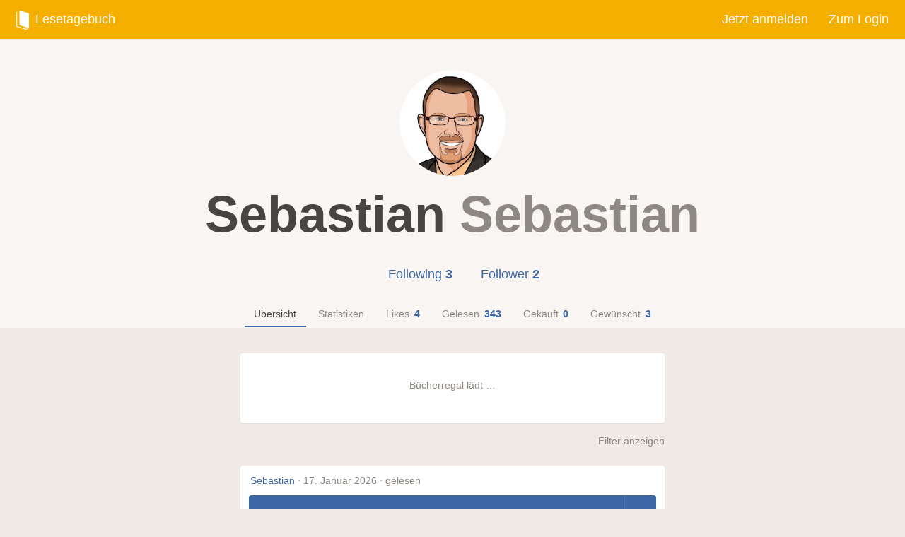

--- FILE ---
content_type: text/html
request_url: https://lesetagebu.ch/von/Sebastian
body_size: 15859
content:
<!doctype html>
<html lang="de">
  <head>
    <meta charset="utf-8" />

    <meta name="mobile-web-app-capable" content="yes" />
    <meta
      name="apple-mobile-web-app-status-bar-style"
      content="black-translucent"
    />

    <link
      rel="apple-touch-icon-precomposed"
      href="../apple-touch-icon.png"
    />
    <meta name="apple-mobile-web-app-title" content="Lesetagebuch" />
    <meta name="description" content="Dein digitales Bücherregal." />
    <meta
      name="viewport"
      content="viewport-fit=cover, width=device-width, initial-scale=1.0"
    />
    <meta name="format-detection" content="telephone=no" />

    <meta
      name="google-site-verification"
      content="hVqUy2srhWYW6Y1LCvlbSEN37qY_uQoAhfCjN4z3_n4"
    />

    <link rel="manifest" href="../manifest.json" />

    
		<link href="../_app/immutable/assets/Tooltip.DdATgFhm.css" rel="stylesheet">
		<link href="../_app/immutable/assets/EntryBook.C1sZlmKo.css" rel="stylesheet">
		<link href="../_app/immutable/assets/37.CkjO-iPu.css" rel="stylesheet">
		<link href="../_app/immutable/assets/0.BrlpSZnl.css" rel="stylesheet">
		<link href="../_app/immutable/assets/FollowState.29NTOjZA.css" rel="stylesheet">
		<link href="../_app/immutable/assets/EntryMeta.Dv-ZfUXb.css" rel="stylesheet"><!--12qhfyh--><!----><!--12i6kpp--><meta name="theme-color" content="#f5af00" media="(prefers-color-scheme: light)"/> <meta name="theme-color" content="#3f4247" media="(prefers-color-scheme: dark)"/><!----><!--w2a9kc--><!--[!--><link rel="shortcut icon" href="/images/favicon.png"/><!--]--><!----><!--1tbdcpz--><link href="/von/Sebastian.atom" rel="alternate" type="application/rss+xml" title="RSS feed für Sebastian"/><!----><title>Lesetagebuch</title>
  </head>
  <body>
    <div style="display: contents"><!--[--><!--[--><!----><div class="theme theme--auto"></div><!----> <!----> <!--[!--><!--]--><!----> <!----> <!--[!--><header class="Header"><div class="Header-column Header-column--auto Header-column--left"><a href="/" class="Header-link"><span class="Header-linkHover"><svg class="Icon Icon-lesetagebuch-logo" fill="currentColor" width="19" height="28" xmlns="http://www.w3.org/2000/svg" viewBox="0 0 19 28"><path d="M18.55 3.973c.249.076.45.331.45.571v21.277s-.686.748-1.847 1.278c-1.214.555-2.244.901-2.903.901-.002-.003-13.348-4.075-13.348-4.075C.403 23.773 0 23.262 0 22.782V2.807c0-.477.404-.745.902-.593l.285.087v20.047c0 .24.201.495.45.571l12.589 3.836c.023-.065 1.277-.013 2.398-.717.306-.192.621-.424.918-.661L5.651 21.754c-.499-.152-.902-.663-.902-1.143V.636c0-.477.404-.745.902-.593l12.898 3.93z"></path></svg><!----> Lesetagebuch</span></a></div> <div class="Header-column Header-column--auto Header-column--right"><a href="/anmelden" class="Header-link"><span class="Header-linkHover">Jetzt anmelden</span></a> <a href="/login" class="Header-link"><span class="Header-linkHover">Zum Login</span></a></div></header><!--]--> <!--[!--><!--]--> <!----><!--[--><div class="Flashes"><!--[--><!--]--></div><!--]--><!----> <main class="Content"><!--[--><!----><!----> <div class="Profile"><div class="Profile-info"><div class="u-limiter"><div><a href="/von/Sebastian" class="Profile-avatarContainer"><!--[!--><!--]--> <img src="/avatar/734?size=440" loading="lazy" class="Profile-avatar" alt=""/></a> <!--[!--><!--]--><!----> <div class="Profile-infos"><div class="Profile-nameContainer"><a href="/von/Sebastian"><h1 class="Profile-name FatTitle">Sebastian <span class="Profile-username">Sebastian</span></h1></a></div> <div><div class="ProfileFollowLinks"><!--[!--><!--]--> <a href="/von/Sebastian/following" class="ProfileFollowLinks-link"><span class="ProfileFollowLinks-text">Following</span> <span class="ProfileFollowLinks-number">3</span></a> <a href="/von/Sebastian/follower" class="ProfileFollowLinks-link"><span class="ProfileFollowLinks-text">Follower</span> <span class="ProfileFollowLinks-number">2</span></a></div></div></div></div><!----></div> <div class="u-limiter"><div class="Profile-tabsContainer u-mb--4"><div class="Profile-tabs"><a href="/von/Sebastian" data-sveltekit-noscroll="" class="Profile-tab is-active"><span class="Profile-tabText">Übersicht</span></a> <a href="/von/Sebastian/statistiken" data-sveltekit-noscroll="" class="Profile-tab"><span class="Profile-tabText">Statistiken</span></a> <a href="/von/Sebastian/likes" data-sveltekit-noscroll="" class="Profile-tab"><span class="Profile-tabText">Likes</span> <span class="Profile-tabNumber">4</span></a> <a href="/von/Sebastian/gelesen" data-sveltekit-noscroll="" class="Profile-tab"><span class="Profile-tabText">Gelesen</span> <span class="Profile-tabNumber">343</span></a> <a href="/von/Sebastian/gekauft" data-sveltekit-noscroll="" class="Profile-tab"><span class="Profile-tabText">Gekauft</span> <span class="Profile-tabNumber">0</span></a> <a href="/von/Sebastian/gewuenscht" data-sveltekit-noscroll="" class="Profile-tab"><span class="Profile-tabText">Gewünscht</span> <span class="Profile-tabNumber">3</span></a></div></div><!----></div></div> <!----><!----><!--[!--><!--]--> <div class="u-limiter u-limiter--two-thirds"><!--[--><div class="Bookshelf Box u-clearfix"><!--[--><div class="Bookshelf-loader">Bücherregal lädt …</div><!--]--></div><!--]--> <div class="ProfileFilters"><button class="ProfileFilters-toggler"><!--[!-->Filter anzeigen<!--]--></button> <!--[!--><!--]--></div><!----> <!--[--><article class="Item Entry Entry--list" id="entry-75133"><div class="Entry-meta"><!--[!--><!--]--> <div class="Entry-metaLeft"><a href="/von/Sebastian" class="Entry-link">Sebastian</a> · <a href="/eintrag/75133" class="Entry-dateLink"><!--[-->17. Januar 2026 ·<!--]--> <!--[-->gelesen<!--]--></a></div> <div class="Entry-metaRight"><!--[!--><!--]--> <!--[!--><!--]--> <!--[!--><!--]--></div></div><!----> <div class="Entry-book svelte-zazgn5"><div class="Entry-bookLinks svelte-zazgn5"><!----><a href="/autor/sebastian-fitzek" class="Entry-author">Sebastian Fitzek</a> –<!----> <a href="/buch/horror-date" class="Entry-title svelte-zazgn5">Horror-Date</a> <!--[--><div class="Entry-pages svelte-zazgn5"><!---->&ensp;<!---->346 Seiten</div><!--]--> <!--[!--><!--]--> <a href="/buch/horror-date" class="Entry-bookLink svelte-zazgn5" aria-hidden="true" tabindex="-1"></a></div> <div class="Entry-interaction svelte-zazgn5"><button class="Entry-interactionButton svelte-zazgn5" data-js="entry-dropdown-button" aria-label="Dropdown öffnen"><svg class="Icon Icon-entry-dropdown-dots" fill="currentColor" width="4" height="18" viewBox="0 0 4 18" xmlns="http://www.w3.org/2000/svg"><g><circle cx="2" cy="2" r="2"></circle><circle cx="2" cy="9" r="2"></circle><circle cx="2" cy="16" r="2"></circle></g></svg><!----></button> <!--[!--><!--]--></div></div><!----> <!--[--><div class="Entry-content"><!--[!--><!--]--> <!--[!--><!--]--> <!--[--><div class="Rating"><!--[--><svg class="Icon Icon-star" fill="currentColor" width="21" height="21" viewBox="0 0 21 21" xmlns="http://www.w3.org/2000/svg"><path d="M19.692 7.123c1.097.155 1.35.903.555 1.683l-4.299 4.214 1.053 6.007c.191 1.09-.444 1.542-1.404 1.018l-5.258-2.868-5.258 2.868c-.966.528-1.595.07-1.404-1.018L4.73 13.02.431 8.806c-.79-.775-.543-1.528.555-1.683l5.886-.829L9.482.803c.473-.996 1.241-.995 1.714 0l2.61 5.491 5.886.83z" fill-rule="evenodd"></path></svg><svg class="Icon Icon-star" fill="currentColor" width="21" height="21" viewBox="0 0 21 21" xmlns="http://www.w3.org/2000/svg"><path d="M19.692 7.123c1.097.155 1.35.903.555 1.683l-4.299 4.214 1.053 6.007c.191 1.09-.444 1.542-1.404 1.018l-5.258-2.868-5.258 2.868c-.966.528-1.595.07-1.404-1.018L4.73 13.02.431 8.806c-.79-.775-.543-1.528.555-1.683l5.886-.829L9.482.803c.473-.996 1.241-.995 1.714 0l2.61 5.491 5.886.83z" fill-rule="evenodd"></path></svg><svg class="Icon Icon-star" fill="currentColor" width="21" height="21" viewBox="0 0 21 21" xmlns="http://www.w3.org/2000/svg"><path d="M19.692 7.123c1.097.155 1.35.903.555 1.683l-4.299 4.214 1.053 6.007c.191 1.09-.444 1.542-1.404 1.018l-5.258-2.868-5.258 2.868c-.966.528-1.595.07-1.404-1.018L4.73 13.02.431 8.806c-.79-.775-.543-1.528.555-1.683l5.886-.829L9.482.803c.473-.996 1.241-.995 1.714 0l2.61 5.491 5.886.83z" fill-rule="evenodd"></path></svg><svg class="Icon Icon-star" fill="currentColor" width="21" height="21" viewBox="0 0 21 21" xmlns="http://www.w3.org/2000/svg"><path d="M19.692 7.123c1.097.155 1.35.903.555 1.683l-4.299 4.214 1.053 6.007c.191 1.09-.444 1.542-1.404 1.018l-5.258-2.868-5.258 2.868c-.966.528-1.595.07-1.404-1.018L4.73 13.02.431 8.806c-.79-.775-.543-1.528.555-1.683l5.886-.829L9.482.803c.473-.996 1.241-.995 1.714 0l2.61 5.491 5.886.83z" fill-rule="evenodd"></path></svg><svg class="Icon Icon-star" fill="currentColor" width="21" height="21" viewBox="0 0 21 21" xmlns="http://www.w3.org/2000/svg"><path d="M19.692 7.123c1.097.155 1.35.903.555 1.683l-4.299 4.214 1.053 6.007c.191 1.09-.444 1.542-1.404 1.018l-5.258-2.868-5.258 2.868c-.966.528-1.595.07-1.404-1.018L4.73 13.02.431 8.806c-.79-.775-.543-1.528.555-1.683l5.886-.829L9.482.803c.473-.996 1.241-.995 1.714 0l2.61 5.491 5.886.83z" fill-rule="evenodd"></path></svg><!--]--> <!--[--><!--]--></div><!--]--><!----> <!--[!--><!--]--> <!--[!--><!--]--></div><!--]--><!----></article><article class="Item Entry Entry--list" id="entry-74940"><div class="Entry-meta"><!--[!--><!--]--> <div class="Entry-metaLeft"><a href="/von/Sebastian" class="Entry-link">Sebastian</a> · <a href="/eintrag/74940" class="Entry-dateLink"><!--[-->4. Januar 2026 ·<!--]--> <!--[-->gelesen<!--]--></a></div> <div class="Entry-metaRight"><!--[!--><!--]--> <!--[!--><!--]--> <!--[!--><!--]--></div></div><!----> <div class="Entry-book svelte-zazgn5"><div class="Entry-bookLinks svelte-zazgn5"><!----><a href="/autor/romy-hausmann" class="Entry-author">Romy Hausmann</a> –<!----> <a href="/buch/himmelerdenblau" class="Entry-title svelte-zazgn5">Himmelerdenblau</a> <!--[--><div class="Entry-pages svelte-zazgn5"><!---->&ensp;<!---->464 Seiten</div><!--]--> <!--[!--><!--]--> <a href="/buch/himmelerdenblau" class="Entry-bookLink svelte-zazgn5" aria-hidden="true" tabindex="-1"></a></div> <div class="Entry-interaction svelte-zazgn5"><button class="Entry-interactionButton svelte-zazgn5" data-js="entry-dropdown-button" aria-label="Dropdown öffnen"><svg class="Icon Icon-entry-dropdown-dots" fill="currentColor" width="4" height="18" viewBox="0 0 4 18" xmlns="http://www.w3.org/2000/svg"><g><circle cx="2" cy="2" r="2"></circle><circle cx="2" cy="9" r="2"></circle><circle cx="2" cy="16" r="2"></circle></g></svg><!----></button> <!--[!--><!--]--></div></div><!----> <!--[--><div class="Entry-content"><!--[!--><!--]--> <!--[!--><!--]--> <!--[--><div class="Rating"><!--[--><svg class="Icon Icon-star" fill="currentColor" width="21" height="21" viewBox="0 0 21 21" xmlns="http://www.w3.org/2000/svg"><path d="M19.692 7.123c1.097.155 1.35.903.555 1.683l-4.299 4.214 1.053 6.007c.191 1.09-.444 1.542-1.404 1.018l-5.258-2.868-5.258 2.868c-.966.528-1.595.07-1.404-1.018L4.73 13.02.431 8.806c-.79-.775-.543-1.528.555-1.683l5.886-.829L9.482.803c.473-.996 1.241-.995 1.714 0l2.61 5.491 5.886.83z" fill-rule="evenodd"></path></svg><svg class="Icon Icon-star" fill="currentColor" width="21" height="21" viewBox="0 0 21 21" xmlns="http://www.w3.org/2000/svg"><path d="M19.692 7.123c1.097.155 1.35.903.555 1.683l-4.299 4.214 1.053 6.007c.191 1.09-.444 1.542-1.404 1.018l-5.258-2.868-5.258 2.868c-.966.528-1.595.07-1.404-1.018L4.73 13.02.431 8.806c-.79-.775-.543-1.528.555-1.683l5.886-.829L9.482.803c.473-.996 1.241-.995 1.714 0l2.61 5.491 5.886.83z" fill-rule="evenodd"></path></svg><svg class="Icon Icon-star" fill="currentColor" width="21" height="21" viewBox="0 0 21 21" xmlns="http://www.w3.org/2000/svg"><path d="M19.692 7.123c1.097.155 1.35.903.555 1.683l-4.299 4.214 1.053 6.007c.191 1.09-.444 1.542-1.404 1.018l-5.258-2.868-5.258 2.868c-.966.528-1.595.07-1.404-1.018L4.73 13.02.431 8.806c-.79-.775-.543-1.528.555-1.683l5.886-.829L9.482.803c.473-.996 1.241-.995 1.714 0l2.61 5.491 5.886.83z" fill-rule="evenodd"></path></svg><svg class="Icon Icon-star" fill="currentColor" width="21" height="21" viewBox="0 0 21 21" xmlns="http://www.w3.org/2000/svg"><path d="M19.692 7.123c1.097.155 1.35.903.555 1.683l-4.299 4.214 1.053 6.007c.191 1.09-.444 1.542-1.404 1.018l-5.258-2.868-5.258 2.868c-.966.528-1.595.07-1.404-1.018L4.73 13.02.431 8.806c-.79-.775-.543-1.528.555-1.683l5.886-.829L9.482.803c.473-.996 1.241-.995 1.714 0l2.61 5.491 5.886.83z" fill-rule="evenodd"></path></svg><!--]--> <!--[--><svg class="Icon Icon-star--empty" fill="currentColor" width="21" height="21" viewBox="0 0 21 21" xmlns="http://www.w3.org/2000/svg"><path d="M19.692 7.123c1.097.155 1.35.903.555 1.683l-4.299 4.214 1.053 6.007c.191 1.09-.444 1.542-1.404 1.018l-5.258-2.868-5.258 2.868c-.966.528-1.595.07-1.404-1.018L4.73 13.02.431 8.806c-.79-.775-.543-1.528.555-1.683l5.886-.829L9.482.803c.473-.996 1.241-.995 1.714 0l2.61 5.491 5.886.83z" fill-rule="evenodd"></path></svg><!--]--></div><!--]--><!----> <!--[!--><!--]--> <!--[!--><!--]--></div><!--]--><!----></article><article class="Item Entry Entry--list" id="entry-74162"><div class="Entry-meta"><!--[!--><!--]--> <div class="Entry-metaLeft"><a href="/von/Sebastian" class="Entry-link">Sebastian</a> · <a href="/eintrag/74162" class="Entry-dateLink"><!--[-->9. Dezember 2025 ·<!--]--> <!--[-->angehört<!--]--></a></div> <div class="Entry-metaRight"><!--[!--><!--]--> <!--[--><div class="Entry-metaRightIconWrapper"><svg class="Icon Icon-headphones" fill="currentColor" width="24" height="24" viewBox="0 0 24 24" xmlns="http://www.w3.org/2000/svg" fill-rule="evenodd" clip-rule="evenodd"><path d="M22 13c-.027-5.497-4.497-10-10-10S2.027 7.503 2 13h2.5A1.5 1.5 0 0 1 6 14.5v7A1.5 1.5 0 0 1 4.5 23h-3A1.5 1.5 0 0 1 0 21.5V13C.027 6.399 5.394 1 12 1s11.973 5.399 12 12v8.5a1.5 1.5 0 0 1-1.5 1.5h-3a1.5 1.5 0 0 1-1.5-1.5v-7a1.5 1.5 0 0 1 1.5-1.5H22z"></path></svg><!----></div><!--]--> <!--[!--><!--]--></div></div><!----> <div class="Entry-book svelte-zazgn5"><div class="Entry-bookLinks svelte-zazgn5"><!----><a href="/autor/terry-pratchett" class="Entry-author">Terry Pratchett</a> –<!----> <a href="/buch/pyramiden" class="Entry-title svelte-zazgn5">Pyramiden</a> <!--[--><div class="Entry-pages svelte-zazgn5"><!---->&ensp;<!---->380 Seiten</div><!--]--> <!--[!--><!--]--> <a href="/buch/pyramiden" class="Entry-bookLink svelte-zazgn5" aria-hidden="true" tabindex="-1"></a></div> <div class="Entry-interaction svelte-zazgn5"><button class="Entry-interactionButton svelte-zazgn5" data-js="entry-dropdown-button" aria-label="Dropdown öffnen"><svg class="Icon Icon-entry-dropdown-dots" fill="currentColor" width="4" height="18" viewBox="0 0 4 18" xmlns="http://www.w3.org/2000/svg"><g><circle cx="2" cy="2" r="2"></circle><circle cx="2" cy="9" r="2"></circle><circle cx="2" cy="16" r="2"></circle></g></svg><!----></button> <!--[!--><!--]--></div></div><!----> <!--[--><div class="Entry-content"><!--[!--><!--]--> <!--[!--><!--]--> <!--[--><div class="Rating"><!--[--><svg class="Icon Icon-star" fill="currentColor" width="21" height="21" viewBox="0 0 21 21" xmlns="http://www.w3.org/2000/svg"><path d="M19.692 7.123c1.097.155 1.35.903.555 1.683l-4.299 4.214 1.053 6.007c.191 1.09-.444 1.542-1.404 1.018l-5.258-2.868-5.258 2.868c-.966.528-1.595.07-1.404-1.018L4.73 13.02.431 8.806c-.79-.775-.543-1.528.555-1.683l5.886-.829L9.482.803c.473-.996 1.241-.995 1.714 0l2.61 5.491 5.886.83z" fill-rule="evenodd"></path></svg><svg class="Icon Icon-star" fill="currentColor" width="21" height="21" viewBox="0 0 21 21" xmlns="http://www.w3.org/2000/svg"><path d="M19.692 7.123c1.097.155 1.35.903.555 1.683l-4.299 4.214 1.053 6.007c.191 1.09-.444 1.542-1.404 1.018l-5.258-2.868-5.258 2.868c-.966.528-1.595.07-1.404-1.018L4.73 13.02.431 8.806c-.79-.775-.543-1.528.555-1.683l5.886-.829L9.482.803c.473-.996 1.241-.995 1.714 0l2.61 5.491 5.886.83z" fill-rule="evenodd"></path></svg><svg class="Icon Icon-star" fill="currentColor" width="21" height="21" viewBox="0 0 21 21" xmlns="http://www.w3.org/2000/svg"><path d="M19.692 7.123c1.097.155 1.35.903.555 1.683l-4.299 4.214 1.053 6.007c.191 1.09-.444 1.542-1.404 1.018l-5.258-2.868-5.258 2.868c-.966.528-1.595.07-1.404-1.018L4.73 13.02.431 8.806c-.79-.775-.543-1.528.555-1.683l5.886-.829L9.482.803c.473-.996 1.241-.995 1.714 0l2.61 5.491 5.886.83z" fill-rule="evenodd"></path></svg><svg class="Icon Icon-star" fill="currentColor" width="21" height="21" viewBox="0 0 21 21" xmlns="http://www.w3.org/2000/svg"><path d="M19.692 7.123c1.097.155 1.35.903.555 1.683l-4.299 4.214 1.053 6.007c.191 1.09-.444 1.542-1.404 1.018l-5.258-2.868-5.258 2.868c-.966.528-1.595.07-1.404-1.018L4.73 13.02.431 8.806c-.79-.775-.543-1.528.555-1.683l5.886-.829L9.482.803c.473-.996 1.241-.995 1.714 0l2.61 5.491 5.886.83z" fill-rule="evenodd"></path></svg><!--]--> <!--[--><svg class="Icon Icon-star--empty" fill="currentColor" width="21" height="21" viewBox="0 0 21 21" xmlns="http://www.w3.org/2000/svg"><path d="M19.692 7.123c1.097.155 1.35.903.555 1.683l-4.299 4.214 1.053 6.007c.191 1.09-.444 1.542-1.404 1.018l-5.258-2.868-5.258 2.868c-.966.528-1.595.07-1.404-1.018L4.73 13.02.431 8.806c-.79-.775-.543-1.528.555-1.683l5.886-.829L9.482.803c.473-.996 1.241-.995 1.714 0l2.61 5.491 5.886.83z" fill-rule="evenodd"></path></svg><!--]--></div><!--]--><!----> <!--[!--><!--]--> <!--[!--><!--]--></div><!--]--><!----></article><article class="Item Entry Entry--list" id="entry-74143"><div class="Entry-meta"><!--[!--><!--]--> <div class="Entry-metaLeft"><a href="/von/Sebastian" class="Entry-link">Sebastian</a> · <a href="/eintrag/74143" class="Entry-dateLink"><!--[-->7. Dezember 2025 ·<!--]--> <!--[-->gelesen<!--]--></a></div> <div class="Entry-metaRight"><!--[!--><!--]--> <!--[!--><!--]--> <!--[!--><!--]--></div></div><!----> <div class="Entry-book svelte-zazgn5"><div class="Entry-bookLinks svelte-zazgn5"><!----><a href="/autor/gaea-schoeters" class="Entry-author">Gaea Schoeters</a> –<!----> <a href="/buch/das-geschenk-3" class="Entry-title svelte-zazgn5">Das Geschenk</a> <!--[--><div class="Entry-pages svelte-zazgn5"><!---->&ensp;<!---->139 Seiten</div><!--]--> <!--[!--><!--]--> <a href="/buch/das-geschenk-3" class="Entry-bookLink svelte-zazgn5" aria-hidden="true" tabindex="-1"></a></div> <div class="Entry-interaction svelte-zazgn5"><button class="Entry-interactionButton svelte-zazgn5" data-js="entry-dropdown-button" aria-label="Dropdown öffnen"><svg class="Icon Icon-entry-dropdown-dots" fill="currentColor" width="4" height="18" viewBox="0 0 4 18" xmlns="http://www.w3.org/2000/svg"><g><circle cx="2" cy="2" r="2"></circle><circle cx="2" cy="9" r="2"></circle><circle cx="2" cy="16" r="2"></circle></g></svg><!----></button> <!--[!--><!--]--></div></div><!----> <!--[--><div class="Entry-content"><!--[!--><!--]--> <!--[!--><!--]--> <!--[--><div class="Rating"><!--[--><svg class="Icon Icon-star" fill="currentColor" width="21" height="21" viewBox="0 0 21 21" xmlns="http://www.w3.org/2000/svg"><path d="M19.692 7.123c1.097.155 1.35.903.555 1.683l-4.299 4.214 1.053 6.007c.191 1.09-.444 1.542-1.404 1.018l-5.258-2.868-5.258 2.868c-.966.528-1.595.07-1.404-1.018L4.73 13.02.431 8.806c-.79-.775-.543-1.528.555-1.683l5.886-.829L9.482.803c.473-.996 1.241-.995 1.714 0l2.61 5.491 5.886.83z" fill-rule="evenodd"></path></svg><svg class="Icon Icon-star" fill="currentColor" width="21" height="21" viewBox="0 0 21 21" xmlns="http://www.w3.org/2000/svg"><path d="M19.692 7.123c1.097.155 1.35.903.555 1.683l-4.299 4.214 1.053 6.007c.191 1.09-.444 1.542-1.404 1.018l-5.258-2.868-5.258 2.868c-.966.528-1.595.07-1.404-1.018L4.73 13.02.431 8.806c-.79-.775-.543-1.528.555-1.683l5.886-.829L9.482.803c.473-.996 1.241-.995 1.714 0l2.61 5.491 5.886.83z" fill-rule="evenodd"></path></svg><svg class="Icon Icon-star" fill="currentColor" width="21" height="21" viewBox="0 0 21 21" xmlns="http://www.w3.org/2000/svg"><path d="M19.692 7.123c1.097.155 1.35.903.555 1.683l-4.299 4.214 1.053 6.007c.191 1.09-.444 1.542-1.404 1.018l-5.258-2.868-5.258 2.868c-.966.528-1.595.07-1.404-1.018L4.73 13.02.431 8.806c-.79-.775-.543-1.528.555-1.683l5.886-.829L9.482.803c.473-.996 1.241-.995 1.714 0l2.61 5.491 5.886.83z" fill-rule="evenodd"></path></svg><svg class="Icon Icon-star" fill="currentColor" width="21" height="21" viewBox="0 0 21 21" xmlns="http://www.w3.org/2000/svg"><path d="M19.692 7.123c1.097.155 1.35.903.555 1.683l-4.299 4.214 1.053 6.007c.191 1.09-.444 1.542-1.404 1.018l-5.258-2.868-5.258 2.868c-.966.528-1.595.07-1.404-1.018L4.73 13.02.431 8.806c-.79-.775-.543-1.528.555-1.683l5.886-.829L9.482.803c.473-.996 1.241-.995 1.714 0l2.61 5.491 5.886.83z" fill-rule="evenodd"></path></svg><!--]--> <!--[--><svg class="Icon Icon-star--empty" fill="currentColor" width="21" height="21" viewBox="0 0 21 21" xmlns="http://www.w3.org/2000/svg"><path d="M19.692 7.123c1.097.155 1.35.903.555 1.683l-4.299 4.214 1.053 6.007c.191 1.09-.444 1.542-1.404 1.018l-5.258-2.868-5.258 2.868c-.966.528-1.595.07-1.404-1.018L4.73 13.02.431 8.806c-.79-.775-.543-1.528.555-1.683l5.886-.829L9.482.803c.473-.996 1.241-.995 1.714 0l2.61 5.491 5.886.83z" fill-rule="evenodd"></path></svg><!--]--></div><!--]--><!----> <!--[!--><!--]--> <!--[!--><!--]--></div><!--]--><!----></article><article class="Item Entry Entry--list" id="entry-74039"><div class="Entry-meta"><!--[!--><!--]--> <div class="Entry-metaLeft"><a href="/von/Sebastian" class="Entry-link">Sebastian</a> · <a href="/eintrag/74039" class="Entry-dateLink"><!--[-->Irgendwann ·<!--]--> <!--[-->angehört<!--]--></a></div> <div class="Entry-metaRight"><!--[!--><!--]--> <!--[--><div class="Entry-metaRightIconWrapper"><svg class="Icon Icon-headphones" fill="currentColor" width="24" height="24" viewBox="0 0 24 24" xmlns="http://www.w3.org/2000/svg" fill-rule="evenodd" clip-rule="evenodd"><path d="M22 13c-.027-5.497-4.497-10-10-10S2.027 7.503 2 13h2.5A1.5 1.5 0 0 1 6 14.5v7A1.5 1.5 0 0 1 4.5 23h-3A1.5 1.5 0 0 1 0 21.5V13C.027 6.399 5.394 1 12 1s11.973 5.399 12 12v8.5a1.5 1.5 0 0 1-1.5 1.5h-3a1.5 1.5 0 0 1-1.5-1.5v-7a1.5 1.5 0 0 1 1.5-1.5H22z"></path></svg><!----></div><!--]--> <!--[!--><!--]--></div></div><!----> <div class="Entry-book svelte-zazgn5"><div class="Entry-bookLinks svelte-zazgn5"><!----><a href="/autor/terry-pratchett" class="Entry-author">Terry Pratchett</a> –<!----> <a href="/buch/ab-die-post" class="Entry-title svelte-zazgn5">Ab die Post</a> <!--[--><div class="Entry-pages svelte-zazgn5"><!---->&ensp;<!---->448 Seiten</div><!--]--> <!--[!--><!--]--> <a href="/buch/ab-die-post" class="Entry-bookLink svelte-zazgn5" aria-hidden="true" tabindex="-1"></a></div> <div class="Entry-interaction svelte-zazgn5"><button class="Entry-interactionButton svelte-zazgn5" data-js="entry-dropdown-button" aria-label="Dropdown öffnen"><svg class="Icon Icon-entry-dropdown-dots" fill="currentColor" width="4" height="18" viewBox="0 0 4 18" xmlns="http://www.w3.org/2000/svg"><g><circle cx="2" cy="2" r="2"></circle><circle cx="2" cy="9" r="2"></circle><circle cx="2" cy="16" r="2"></circle></g></svg><!----></button> <!--[!--><!--]--></div></div><!----> <!--[!--><!--]--><!----></article><article class="Item Entry Entry--list" id="entry-74038"><div class="Entry-meta"><!--[!--><!--]--> <div class="Entry-metaLeft"><a href="/von/Sebastian" class="Entry-link">Sebastian</a> · <a href="/eintrag/74038" class="Entry-dateLink"><!--[-->Irgendwann ·<!--]--> <!--[-->angehört<!--]--></a></div> <div class="Entry-metaRight"><!--[!--><!--]--> <!--[--><div class="Entry-metaRightIconWrapper"><svg class="Icon Icon-headphones" fill="currentColor" width="24" height="24" viewBox="0 0 24 24" xmlns="http://www.w3.org/2000/svg" fill-rule="evenodd" clip-rule="evenodd"><path d="M22 13c-.027-5.497-4.497-10-10-10S2.027 7.503 2 13h2.5A1.5 1.5 0 0 1 6 14.5v7A1.5 1.5 0 0 1 4.5 23h-3A1.5 1.5 0 0 1 0 21.5V13C.027 6.399 5.394 1 12 1s11.973 5.399 12 12v8.5a1.5 1.5 0 0 1-1.5 1.5h-3a1.5 1.5 0 0 1-1.5-1.5v-7a1.5 1.5 0 0 1 1.5-1.5H22z"></path></svg><!----></div><!--]--> <!--[!--><!--]--></div></div><!----> <div class="Entry-book svelte-zazgn5"><div class="Entry-bookLinks svelte-zazgn5"><!----><a href="/autor/terry-pratchett" class="Entry-author">Terry Pratchett</a> –<!----> <a href="/buch/ein-hut-voller-sterne-3" class="Entry-title svelte-zazgn5">Ein Hut voller Sterne</a> <!--[--><div class="Entry-pages svelte-zazgn5"><!---->&ensp;<!---->881 Seiten</div><!--]--> <!--[!--><!--]--> <a href="/buch/ein-hut-voller-sterne-3" class="Entry-bookLink svelte-zazgn5" aria-hidden="true" tabindex="-1"></a></div> <div class="Entry-interaction svelte-zazgn5"><button class="Entry-interactionButton svelte-zazgn5" data-js="entry-dropdown-button" aria-label="Dropdown öffnen"><svg class="Icon Icon-entry-dropdown-dots" fill="currentColor" width="4" height="18" viewBox="0 0 4 18" xmlns="http://www.w3.org/2000/svg"><g><circle cx="2" cy="2" r="2"></circle><circle cx="2" cy="9" r="2"></circle><circle cx="2" cy="16" r="2"></circle></g></svg><!----></button> <!--[!--><!--]--></div></div><!----> <!--[!--><!--]--><!----></article><article class="Item Entry Entry--list" id="entry-74037"><div class="Entry-meta"><!--[!--><!--]--> <div class="Entry-metaLeft"><a href="/von/Sebastian" class="Entry-link">Sebastian</a> · <a href="/eintrag/74037" class="Entry-dateLink"><!--[-->Irgendwann ·<!--]--> <!--[-->angehört<!--]--></a></div> <div class="Entry-metaRight"><!--[!--><!--]--> <!--[--><div class="Entry-metaRightIconWrapper"><svg class="Icon Icon-headphones" fill="currentColor" width="24" height="24" viewBox="0 0 24 24" xmlns="http://www.w3.org/2000/svg" fill-rule="evenodd" clip-rule="evenodd"><path d="M22 13c-.027-5.497-4.497-10-10-10S2.027 7.503 2 13h2.5A1.5 1.5 0 0 1 6 14.5v7A1.5 1.5 0 0 1 4.5 23h-3A1.5 1.5 0 0 1 0 21.5V13C.027 6.399 5.394 1 12 1s11.973 5.399 12 12v8.5a1.5 1.5 0 0 1-1.5 1.5h-3a1.5 1.5 0 0 1-1.5-1.5v-7a1.5 1.5 0 0 1 1.5-1.5H22z"></path></svg><!----></div><!--]--> <!--[!--><!--]--></div></div><!----> <div class="Entry-book svelte-zazgn5"><div class="Entry-bookLinks svelte-zazgn5"><!----><a href="/autor/terry-pratchett" class="Entry-author">Terry Pratchett</a> –<!----> <a href="/buch/der-zeitdieb" class="Entry-title svelte-zazgn5">Der Zeitdieb</a> <!--[--><div class="Entry-pages svelte-zazgn5"><!---->&ensp;<!---->384 Seiten</div><!--]--> <!--[!--><!--]--> <a href="/buch/der-zeitdieb" class="Entry-bookLink svelte-zazgn5" aria-hidden="true" tabindex="-1"></a></div> <div class="Entry-interaction svelte-zazgn5"><button class="Entry-interactionButton svelte-zazgn5" data-js="entry-dropdown-button" aria-label="Dropdown öffnen"><svg class="Icon Icon-entry-dropdown-dots" fill="currentColor" width="4" height="18" viewBox="0 0 4 18" xmlns="http://www.w3.org/2000/svg"><g><circle cx="2" cy="2" r="2"></circle><circle cx="2" cy="9" r="2"></circle><circle cx="2" cy="16" r="2"></circle></g></svg><!----></button> <!--[!--><!--]--></div></div><!----> <!--[!--><!--]--><!----></article><article class="Item Entry Entry--list" id="entry-74036"><div class="Entry-meta"><!--[!--><!--]--> <div class="Entry-metaLeft"><a href="/von/Sebastian" class="Entry-link">Sebastian</a> · <a href="/eintrag/74036" class="Entry-dateLink"><!--[-->Irgendwann ·<!--]--> <!--[-->angehört<!--]--></a></div> <div class="Entry-metaRight"><!--[!--><!--]--> <!--[--><div class="Entry-metaRightIconWrapper"><svg class="Icon Icon-headphones" fill="currentColor" width="24" height="24" viewBox="0 0 24 24" xmlns="http://www.w3.org/2000/svg" fill-rule="evenodd" clip-rule="evenodd"><path d="M22 13c-.027-5.497-4.497-10-10-10S2.027 7.503 2 13h2.5A1.5 1.5 0 0 1 6 14.5v7A1.5 1.5 0 0 1 4.5 23h-3A1.5 1.5 0 0 1 0 21.5V13C.027 6.399 5.394 1 12 1s11.973 5.399 12 12v8.5a1.5 1.5 0 0 1-1.5 1.5h-3a1.5 1.5 0 0 1-1.5-1.5v-7a1.5 1.5 0 0 1 1.5-1.5H22z"></path></svg><!----></div><!--]--> <!--[!--><!--]--></div></div><!----> <div class="Entry-book svelte-zazgn5"><div class="Entry-bookLinks svelte-zazgn5"><!----><a href="/autor/terry-pratchett" class="Entry-author">Terry Pratchett</a> –<!----> <a href="/buch/schweinsgalopp" class="Entry-title svelte-zazgn5">Schweinsgalopp</a> <!--[--><div class="Entry-pages svelte-zazgn5"><!---->&ensp;<!---->416 Seiten</div><!--]--> <!--[!--><!--]--> <a href="/buch/schweinsgalopp" class="Entry-bookLink svelte-zazgn5" aria-hidden="true" tabindex="-1"></a></div> <div class="Entry-interaction svelte-zazgn5"><button class="Entry-interactionButton svelte-zazgn5" data-js="entry-dropdown-button" aria-label="Dropdown öffnen"><svg class="Icon Icon-entry-dropdown-dots" fill="currentColor" width="4" height="18" viewBox="0 0 4 18" xmlns="http://www.w3.org/2000/svg"><g><circle cx="2" cy="2" r="2"></circle><circle cx="2" cy="9" r="2"></circle><circle cx="2" cy="16" r="2"></circle></g></svg><!----></button> <!--[!--><!--]--></div></div><!----> <!--[!--><!--]--><!----></article><article class="Item Entry Entry--list" id="entry-74035"><div class="Entry-meta"><!--[!--><!--]--> <div class="Entry-metaLeft"><a href="/von/Sebastian" class="Entry-link">Sebastian</a> · <a href="/eintrag/74035" class="Entry-dateLink"><!--[-->Irgendwann ·<!--]--> <!--[-->gelesen<!--]--></a></div> <div class="Entry-metaRight"><!--[!--><!--]--> <!--[!--><!--]--> <!--[!--><!--]--></div></div><!----> <div class="Entry-book svelte-zazgn5"><div class="Entry-bookLinks svelte-zazgn5"><!----><a href="/autor/terry-pratchett" class="Entry-author">Terry Pratchett</a> –<!----> <a href="/buch/mummenschanz" class="Entry-title svelte-zazgn5">Mummenschanz</a> <!--[--><div class="Entry-pages svelte-zazgn5"><!---->&ensp;<!---->352 Seiten</div><!--]--> <!--[!--><!--]--> <a href="/buch/mummenschanz" class="Entry-bookLink svelte-zazgn5" aria-hidden="true" tabindex="-1"></a></div> <div class="Entry-interaction svelte-zazgn5"><button class="Entry-interactionButton svelte-zazgn5" data-js="entry-dropdown-button" aria-label="Dropdown öffnen"><svg class="Icon Icon-entry-dropdown-dots" fill="currentColor" width="4" height="18" viewBox="0 0 4 18" xmlns="http://www.w3.org/2000/svg"><g><circle cx="2" cy="2" r="2"></circle><circle cx="2" cy="9" r="2"></circle><circle cx="2" cy="16" r="2"></circle></g></svg><!----></button> <!--[!--><!--]--></div></div><!----> <!--[!--><!--]--><!----></article><article class="Item Entry Entry--list" id="entry-74034"><div class="Entry-meta"><!--[!--><!--]--> <div class="Entry-metaLeft"><a href="/von/Sebastian" class="Entry-link">Sebastian</a> · <a href="/eintrag/74034" class="Entry-dateLink"><!--[-->Irgendwann ·<!--]--> <!--[-->gelesen<!--]--></a></div> <div class="Entry-metaRight"><!--[!--><!--]--> <!--[!--><!--]--> <!--[!--><!--]--></div></div><!----> <div class="Entry-book svelte-zazgn5"><div class="Entry-bookLinks svelte-zazgn5"><!----><a href="/autor/terry-pratchett" class="Entry-author">Terry Pratchett</a> –<!----> <a href="/buch/lords-und-ladies" class="Entry-title svelte-zazgn5">Lords und Ladies</a> <!--[--><div class="Entry-pages svelte-zazgn5"><!---->&ensp;<!---->319 Seiten</div><!--]--> <!--[!--><!--]--> <a href="/buch/lords-und-ladies" class="Entry-bookLink svelte-zazgn5" aria-hidden="true" tabindex="-1"></a></div> <div class="Entry-interaction svelte-zazgn5"><button class="Entry-interactionButton svelte-zazgn5" data-js="entry-dropdown-button" aria-label="Dropdown öffnen"><svg class="Icon Icon-entry-dropdown-dots" fill="currentColor" width="4" height="18" viewBox="0 0 4 18" xmlns="http://www.w3.org/2000/svg"><g><circle cx="2" cy="2" r="2"></circle><circle cx="2" cy="9" r="2"></circle><circle cx="2" cy="16" r="2"></circle></g></svg><!----></button> <!--[!--><!--]--></div></div><!----> <!--[!--><!--]--><!----></article><article class="Item Entry Entry--list" id="entry-74033"><div class="Entry-meta"><!--[!--><!--]--> <div class="Entry-metaLeft"><a href="/von/Sebastian" class="Entry-link">Sebastian</a> · <a href="/eintrag/74033" class="Entry-dateLink"><!--[-->Irgendwann ·<!--]--> <!--[-->gelesen<!--]--></a></div> <div class="Entry-metaRight"><!--[!--><!--]--> <!--[!--><!--]--> <!--[!--><!--]--></div></div><!----> <div class="Entry-book svelte-zazgn5"><div class="Entry-bookLinks svelte-zazgn5"><!----><a href="/autor/terry-pratchett" class="Entry-author">Terry Pratchett</a> –<!----> <a href="/buch/alles-sense" class="Entry-title svelte-zazgn5">Alles Sense</a> <!--[--><div class="Entry-pages svelte-zazgn5"><!---->&ensp;<!---->320 Seiten</div><!--]--> <!--[!--><!--]--> <a href="/buch/alles-sense" class="Entry-bookLink svelte-zazgn5" aria-hidden="true" tabindex="-1"></a></div> <div class="Entry-interaction svelte-zazgn5"><button class="Entry-interactionButton svelte-zazgn5" data-js="entry-dropdown-button" aria-label="Dropdown öffnen"><svg class="Icon Icon-entry-dropdown-dots" fill="currentColor" width="4" height="18" viewBox="0 0 4 18" xmlns="http://www.w3.org/2000/svg"><g><circle cx="2" cy="2" r="2"></circle><circle cx="2" cy="9" r="2"></circle><circle cx="2" cy="16" r="2"></circle></g></svg><!----></button> <!--[!--><!--]--></div></div><!----> <!--[--><div class="Entry-content"><!--[!--><!--]--> <!--[!--><!--]--> <!--[--><div class="Rating"><!--[--><svg class="Icon Icon-star" fill="currentColor" width="21" height="21" viewBox="0 0 21 21" xmlns="http://www.w3.org/2000/svg"><path d="M19.692 7.123c1.097.155 1.35.903.555 1.683l-4.299 4.214 1.053 6.007c.191 1.09-.444 1.542-1.404 1.018l-5.258-2.868-5.258 2.868c-.966.528-1.595.07-1.404-1.018L4.73 13.02.431 8.806c-.79-.775-.543-1.528.555-1.683l5.886-.829L9.482.803c.473-.996 1.241-.995 1.714 0l2.61 5.491 5.886.83z" fill-rule="evenodd"></path></svg><svg class="Icon Icon-star" fill="currentColor" width="21" height="21" viewBox="0 0 21 21" xmlns="http://www.w3.org/2000/svg"><path d="M19.692 7.123c1.097.155 1.35.903.555 1.683l-4.299 4.214 1.053 6.007c.191 1.09-.444 1.542-1.404 1.018l-5.258-2.868-5.258 2.868c-.966.528-1.595.07-1.404-1.018L4.73 13.02.431 8.806c-.79-.775-.543-1.528.555-1.683l5.886-.829L9.482.803c.473-.996 1.241-.995 1.714 0l2.61 5.491 5.886.83z" fill-rule="evenodd"></path></svg><svg class="Icon Icon-star" fill="currentColor" width="21" height="21" viewBox="0 0 21 21" xmlns="http://www.w3.org/2000/svg"><path d="M19.692 7.123c1.097.155 1.35.903.555 1.683l-4.299 4.214 1.053 6.007c.191 1.09-.444 1.542-1.404 1.018l-5.258-2.868-5.258 2.868c-.966.528-1.595.07-1.404-1.018L4.73 13.02.431 8.806c-.79-.775-.543-1.528.555-1.683l5.886-.829L9.482.803c.473-.996 1.241-.995 1.714 0l2.61 5.491 5.886.83z" fill-rule="evenodd"></path></svg><svg class="Icon Icon-star" fill="currentColor" width="21" height="21" viewBox="0 0 21 21" xmlns="http://www.w3.org/2000/svg"><path d="M19.692 7.123c1.097.155 1.35.903.555 1.683l-4.299 4.214 1.053 6.007c.191 1.09-.444 1.542-1.404 1.018l-5.258-2.868-5.258 2.868c-.966.528-1.595.07-1.404-1.018L4.73 13.02.431 8.806c-.79-.775-.543-1.528.555-1.683l5.886-.829L9.482.803c.473-.996 1.241-.995 1.714 0l2.61 5.491 5.886.83z" fill-rule="evenodd"></path></svg><!--]--> <!--[--><svg class="Icon Icon-star--empty" fill="currentColor" width="21" height="21" viewBox="0 0 21 21" xmlns="http://www.w3.org/2000/svg"><path d="M19.692 7.123c1.097.155 1.35.903.555 1.683l-4.299 4.214 1.053 6.007c.191 1.09-.444 1.542-1.404 1.018l-5.258-2.868-5.258 2.868c-.966.528-1.595.07-1.404-1.018L4.73 13.02.431 8.806c-.79-.775-.543-1.528.555-1.683l5.886-.829L9.482.803c.473-.996 1.241-.995 1.714 0l2.61 5.491 5.886.83z" fill-rule="evenodd"></path></svg><!--]--></div><!--]--><!----> <!--[!--><!--]--> <!--[!--><!--]--></div><!--]--><!----></article><article class="Item Entry Entry--list" id="entry-74032"><div class="Entry-meta"><!--[!--><!--]--> <div class="Entry-metaLeft"><a href="/von/Sebastian" class="Entry-link">Sebastian</a> · <a href="/eintrag/74032" class="Entry-dateLink"><!--[-->9. April 2025 ·<!--]--> <!--[-->gelesen<!--]--></a></div> <div class="Entry-metaRight"><!--[!--><!--]--> <!--[!--><!--]--> <!--[!--><!--]--></div></div><!----> <div class="Entry-book svelte-zazgn5"><div class="Entry-bookLinks svelte-zazgn5"><!----><a href="/autor/terry-pratchett" class="Entry-author">Terry Pratchett</a> –<!----> <a href="/buch/das-erbe-des-zauberers" class="Entry-title svelte-zazgn5">Das Erbe des Zauberers</a> <!--[--><div class="Entry-pages svelte-zazgn5"><!---->&ensp;<!---->288 Seiten</div><!--]--> <!--[!--><!--]--> <a href="/buch/das-erbe-des-zauberers" class="Entry-bookLink svelte-zazgn5" aria-hidden="true" tabindex="-1"></a></div> <div class="Entry-interaction svelte-zazgn5"><button class="Entry-interactionButton svelte-zazgn5" data-js="entry-dropdown-button" aria-label="Dropdown öffnen"><svg class="Icon Icon-entry-dropdown-dots" fill="currentColor" width="4" height="18" viewBox="0 0 4 18" xmlns="http://www.w3.org/2000/svg"><g><circle cx="2" cy="2" r="2"></circle><circle cx="2" cy="9" r="2"></circle><circle cx="2" cy="16" r="2"></circle></g></svg><!----></button> <!--[!--><!--]--></div></div><!----> <!--[--><div class="Entry-content"><!--[!--><!--]--> <!--[!--><!--]--> <!--[--><div class="Rating"><!--[--><svg class="Icon Icon-star" fill="currentColor" width="21" height="21" viewBox="0 0 21 21" xmlns="http://www.w3.org/2000/svg"><path d="M19.692 7.123c1.097.155 1.35.903.555 1.683l-4.299 4.214 1.053 6.007c.191 1.09-.444 1.542-1.404 1.018l-5.258-2.868-5.258 2.868c-.966.528-1.595.07-1.404-1.018L4.73 13.02.431 8.806c-.79-.775-.543-1.528.555-1.683l5.886-.829L9.482.803c.473-.996 1.241-.995 1.714 0l2.61 5.491 5.886.83z" fill-rule="evenodd"></path></svg><svg class="Icon Icon-star" fill="currentColor" width="21" height="21" viewBox="0 0 21 21" xmlns="http://www.w3.org/2000/svg"><path d="M19.692 7.123c1.097.155 1.35.903.555 1.683l-4.299 4.214 1.053 6.007c.191 1.09-.444 1.542-1.404 1.018l-5.258-2.868-5.258 2.868c-.966.528-1.595.07-1.404-1.018L4.73 13.02.431 8.806c-.79-.775-.543-1.528.555-1.683l5.886-.829L9.482.803c.473-.996 1.241-.995 1.714 0l2.61 5.491 5.886.83z" fill-rule="evenodd"></path></svg><svg class="Icon Icon-star" fill="currentColor" width="21" height="21" viewBox="0 0 21 21" xmlns="http://www.w3.org/2000/svg"><path d="M19.692 7.123c1.097.155 1.35.903.555 1.683l-4.299 4.214 1.053 6.007c.191 1.09-.444 1.542-1.404 1.018l-5.258-2.868-5.258 2.868c-.966.528-1.595.07-1.404-1.018L4.73 13.02.431 8.806c-.79-.775-.543-1.528.555-1.683l5.886-.829L9.482.803c.473-.996 1.241-.995 1.714 0l2.61 5.491 5.886.83z" fill-rule="evenodd"></path></svg><svg class="Icon Icon-star" fill="currentColor" width="21" height="21" viewBox="0 0 21 21" xmlns="http://www.w3.org/2000/svg"><path d="M19.692 7.123c1.097.155 1.35.903.555 1.683l-4.299 4.214 1.053 6.007c.191 1.09-.444 1.542-1.404 1.018l-5.258-2.868-5.258 2.868c-.966.528-1.595.07-1.404-1.018L4.73 13.02.431 8.806c-.79-.775-.543-1.528.555-1.683l5.886-.829L9.482.803c.473-.996 1.241-.995 1.714 0l2.61 5.491 5.886.83z" fill-rule="evenodd"></path></svg><!--]--> <!--[--><svg class="Icon Icon-star--empty" fill="currentColor" width="21" height="21" viewBox="0 0 21 21" xmlns="http://www.w3.org/2000/svg"><path d="M19.692 7.123c1.097.155 1.35.903.555 1.683l-4.299 4.214 1.053 6.007c.191 1.09-.444 1.542-1.404 1.018l-5.258-2.868-5.258 2.868c-.966.528-1.595.07-1.404-1.018L4.73 13.02.431 8.806c-.79-.775-.543-1.528.555-1.683l5.886-.829L9.482.803c.473-.996 1.241-.995 1.714 0l2.61 5.491 5.886.83z" fill-rule="evenodd"></path></svg><!--]--></div><!--]--><!----> <!--[!--><!--]--> <!--[!--><!--]--></div><!--]--><!----></article><article class="Item Entry Entry--list" id="entry-73710"><div class="Entry-meta"><!--[!--><!--]--> <div class="Entry-metaLeft"><a href="/von/Sebastian" class="Entry-link">Sebastian</a> · <a href="/eintrag/73710" class="Entry-dateLink"><!--[-->3. November 2025 ·<!--]--> <!--[-->angehört<!--]--></a></div> <div class="Entry-metaRight"><!--[!--><!--]--> <!--[--><div class="Entry-metaRightIconWrapper"><svg class="Icon Icon-headphones" fill="currentColor" width="24" height="24" viewBox="0 0 24 24" xmlns="http://www.w3.org/2000/svg" fill-rule="evenodd" clip-rule="evenodd"><path d="M22 13c-.027-5.497-4.497-10-10-10S2.027 7.503 2 13h2.5A1.5 1.5 0 0 1 6 14.5v7A1.5 1.5 0 0 1 4.5 23h-3A1.5 1.5 0 0 1 0 21.5V13C.027 6.399 5.394 1 12 1s11.973 5.399 12 12v8.5a1.5 1.5 0 0 1-1.5 1.5h-3a1.5 1.5 0 0 1-1.5-1.5v-7a1.5 1.5 0 0 1 1.5-1.5H22z"></path></svg><!----></div><!--]--> <!--[!--><!--]--></div></div><!----> <div class="Entry-book svelte-zazgn5"><div class="Entry-bookLinks svelte-zazgn5"><!----><a href="/autor/terry-pratchett" class="Entry-author">Terry Pratchett</a> –<!----> <a href="/buch/macbest" class="Entry-title svelte-zazgn5">MacBest.</a> <!--[--><div class="Entry-pages svelte-zazgn5"><!---->&ensp;<!---->351 Seiten</div><!--]--> <!--[!--><!--]--> <a href="/buch/macbest" class="Entry-bookLink svelte-zazgn5" aria-hidden="true" tabindex="-1"></a></div> <div class="Entry-interaction svelte-zazgn5"><button class="Entry-interactionButton svelte-zazgn5" data-js="entry-dropdown-button" aria-label="Dropdown öffnen"><svg class="Icon Icon-entry-dropdown-dots" fill="currentColor" width="4" height="18" viewBox="0 0 4 18" xmlns="http://www.w3.org/2000/svg"><g><circle cx="2" cy="2" r="2"></circle><circle cx="2" cy="9" r="2"></circle><circle cx="2" cy="16" r="2"></circle></g></svg><!----></button> <!--[!--><!--]--></div></div><!----> <!--[--><div class="Entry-content"><!--[!--><!--]--> <!--[!--><!--]--> <!--[--><div class="Rating"><!--[--><svg class="Icon Icon-star" fill="currentColor" width="21" height="21" viewBox="0 0 21 21" xmlns="http://www.w3.org/2000/svg"><path d="M19.692 7.123c1.097.155 1.35.903.555 1.683l-4.299 4.214 1.053 6.007c.191 1.09-.444 1.542-1.404 1.018l-5.258-2.868-5.258 2.868c-.966.528-1.595.07-1.404-1.018L4.73 13.02.431 8.806c-.79-.775-.543-1.528.555-1.683l5.886-.829L9.482.803c.473-.996 1.241-.995 1.714 0l2.61 5.491 5.886.83z" fill-rule="evenodd"></path></svg><svg class="Icon Icon-star" fill="currentColor" width="21" height="21" viewBox="0 0 21 21" xmlns="http://www.w3.org/2000/svg"><path d="M19.692 7.123c1.097.155 1.35.903.555 1.683l-4.299 4.214 1.053 6.007c.191 1.09-.444 1.542-1.404 1.018l-5.258-2.868-5.258 2.868c-.966.528-1.595.07-1.404-1.018L4.73 13.02.431 8.806c-.79-.775-.543-1.528.555-1.683l5.886-.829L9.482.803c.473-.996 1.241-.995 1.714 0l2.61 5.491 5.886.83z" fill-rule="evenodd"></path></svg><svg class="Icon Icon-star" fill="currentColor" width="21" height="21" viewBox="0 0 21 21" xmlns="http://www.w3.org/2000/svg"><path d="M19.692 7.123c1.097.155 1.35.903.555 1.683l-4.299 4.214 1.053 6.007c.191 1.09-.444 1.542-1.404 1.018l-5.258-2.868-5.258 2.868c-.966.528-1.595.07-1.404-1.018L4.73 13.02.431 8.806c-.79-.775-.543-1.528.555-1.683l5.886-.829L9.482.803c.473-.996 1.241-.995 1.714 0l2.61 5.491 5.886.83z" fill-rule="evenodd"></path></svg><svg class="Icon Icon-star" fill="currentColor" width="21" height="21" viewBox="0 0 21 21" xmlns="http://www.w3.org/2000/svg"><path d="M19.692 7.123c1.097.155 1.35.903.555 1.683l-4.299 4.214 1.053 6.007c.191 1.09-.444 1.542-1.404 1.018l-5.258-2.868-5.258 2.868c-.966.528-1.595.07-1.404-1.018L4.73 13.02.431 8.806c-.79-.775-.543-1.528.555-1.683l5.886-.829L9.482.803c.473-.996 1.241-.995 1.714 0l2.61 5.491 5.886.83z" fill-rule="evenodd"></path></svg><!--]--> <!--[--><svg class="Icon Icon-star--empty" fill="currentColor" width="21" height="21" viewBox="0 0 21 21" xmlns="http://www.w3.org/2000/svg"><path d="M19.692 7.123c1.097.155 1.35.903.555 1.683l-4.299 4.214 1.053 6.007c.191 1.09-.444 1.542-1.404 1.018l-5.258-2.868-5.258 2.868c-.966.528-1.595.07-1.404-1.018L4.73 13.02.431 8.806c-.79-.775-.543-1.528.555-1.683l5.886-.829L9.482.803c.473-.996 1.241-.995 1.714 0l2.61 5.491 5.886.83z" fill-rule="evenodd"></path></svg><!--]--></div><!--]--><!----> <!--[!--><!--]--> <!--[!--><!--]--></div><!--]--><!----></article><article class="Item Entry Entry--list" id="entry-73638"><div class="Entry-meta"><!--[!--><!--]--> <div class="Entry-metaLeft"><a href="/von/Sebastian" class="Entry-link">Sebastian</a> · <a href="/eintrag/73638" class="Entry-dateLink"><!--[-->1. November 2025 ·<!--]--> <!--[-->gelesen<!--]--></a></div> <div class="Entry-metaRight"><!--[!--><!--]--> <!--[!--><!--]--> <!--[!--><!--]--></div></div><!----> <div class="Entry-book svelte-zazgn5"><div class="Entry-bookLinks svelte-zazgn5"><!----><a href="/autor/christina-sweeney-baird" class="Entry-author">Christina Sweeney-Baird</a> –<!----> <a href="/buch/the-end-of-men" class="Entry-title svelte-zazgn5">The End of Men</a> <!--[--><div class="Entry-pages svelte-zazgn5"><!---->&ensp;<!---->416 Seiten</div><!--]--> <!--[!--><!--]--> <a href="/buch/the-end-of-men" class="Entry-bookLink svelte-zazgn5" aria-hidden="true" tabindex="-1"></a></div> <div class="Entry-interaction svelte-zazgn5"><button class="Entry-interactionButton svelte-zazgn5" data-js="entry-dropdown-button" aria-label="Dropdown öffnen"><svg class="Icon Icon-entry-dropdown-dots" fill="currentColor" width="4" height="18" viewBox="0 0 4 18" xmlns="http://www.w3.org/2000/svg"><g><circle cx="2" cy="2" r="2"></circle><circle cx="2" cy="9" r="2"></circle><circle cx="2" cy="16" r="2"></circle></g></svg><!----></button> <!--[!--><!--]--></div></div><!----> <!--[--><div class="Entry-content"><!--[!--><!--]--> <!--[!--><!--]--> <!--[--><div class="Rating"><!--[--><svg class="Icon Icon-star" fill="currentColor" width="21" height="21" viewBox="0 0 21 21" xmlns="http://www.w3.org/2000/svg"><path d="M19.692 7.123c1.097.155 1.35.903.555 1.683l-4.299 4.214 1.053 6.007c.191 1.09-.444 1.542-1.404 1.018l-5.258-2.868-5.258 2.868c-.966.528-1.595.07-1.404-1.018L4.73 13.02.431 8.806c-.79-.775-.543-1.528.555-1.683l5.886-.829L9.482.803c.473-.996 1.241-.995 1.714 0l2.61 5.491 5.886.83z" fill-rule="evenodd"></path></svg><svg class="Icon Icon-star" fill="currentColor" width="21" height="21" viewBox="0 0 21 21" xmlns="http://www.w3.org/2000/svg"><path d="M19.692 7.123c1.097.155 1.35.903.555 1.683l-4.299 4.214 1.053 6.007c.191 1.09-.444 1.542-1.404 1.018l-5.258-2.868-5.258 2.868c-.966.528-1.595.07-1.404-1.018L4.73 13.02.431 8.806c-.79-.775-.543-1.528.555-1.683l5.886-.829L9.482.803c.473-.996 1.241-.995 1.714 0l2.61 5.491 5.886.83z" fill-rule="evenodd"></path></svg><svg class="Icon Icon-star" fill="currentColor" width="21" height="21" viewBox="0 0 21 21" xmlns="http://www.w3.org/2000/svg"><path d="M19.692 7.123c1.097.155 1.35.903.555 1.683l-4.299 4.214 1.053 6.007c.191 1.09-.444 1.542-1.404 1.018l-5.258-2.868-5.258 2.868c-.966.528-1.595.07-1.404-1.018L4.73 13.02.431 8.806c-.79-.775-.543-1.528.555-1.683l5.886-.829L9.482.803c.473-.996 1.241-.995 1.714 0l2.61 5.491 5.886.83z" fill-rule="evenodd"></path></svg><!--]--> <!--[--><svg class="Icon Icon-star--empty" fill="currentColor" width="21" height="21" viewBox="0 0 21 21" xmlns="http://www.w3.org/2000/svg"><path d="M19.692 7.123c1.097.155 1.35.903.555 1.683l-4.299 4.214 1.053 6.007c.191 1.09-.444 1.542-1.404 1.018l-5.258-2.868-5.258 2.868c-.966.528-1.595.07-1.404-1.018L4.73 13.02.431 8.806c-.79-.775-.543-1.528.555-1.683l5.886-.829L9.482.803c.473-.996 1.241-.995 1.714 0l2.61 5.491 5.886.83z" fill-rule="evenodd"></path></svg><svg class="Icon Icon-star--empty" fill="currentColor" width="21" height="21" viewBox="0 0 21 21" xmlns="http://www.w3.org/2000/svg"><path d="M19.692 7.123c1.097.155 1.35.903.555 1.683l-4.299 4.214 1.053 6.007c.191 1.09-.444 1.542-1.404 1.018l-5.258-2.868-5.258 2.868c-.966.528-1.595.07-1.404-1.018L4.73 13.02.431 8.806c-.79-.775-.543-1.528.555-1.683l5.886-.829L9.482.803c.473-.996 1.241-.995 1.714 0l2.61 5.491 5.886.83z" fill-rule="evenodd"></path></svg><!--]--></div><!--]--><!----> <!--[!--><!--]--> <!--[!--><!--]--></div><!--]--><!----></article><article class="Item Entry Entry--list" id="entry-73276"><div class="Entry-meta"><!--[!--><!--]--> <div class="Entry-metaLeft"><a href="/von/Sebastian" class="Entry-link">Sebastian</a> · <a href="/eintrag/73276" class="Entry-dateLink"><!--[-->27. September 2025 ·<!--]--> <!--[-->angehört<!--]--></a></div> <div class="Entry-metaRight"><!--[!--><!--]--> <!--[--><div class="Entry-metaRightIconWrapper"><svg class="Icon Icon-headphones" fill="currentColor" width="24" height="24" viewBox="0 0 24 24" xmlns="http://www.w3.org/2000/svg" fill-rule="evenodd" clip-rule="evenodd"><path d="M22 13c-.027-5.497-4.497-10-10-10S2.027 7.503 2 13h2.5A1.5 1.5 0 0 1 6 14.5v7A1.5 1.5 0 0 1 4.5 23h-3A1.5 1.5 0 0 1 0 21.5V13C.027 6.399 5.394 1 12 1s11.973 5.399 12 12v8.5a1.5 1.5 0 0 1-1.5 1.5h-3a1.5 1.5 0 0 1-1.5-1.5v-7a1.5 1.5 0 0 1 1.5-1.5H22z"></path></svg><!----></div><!--]--> <!--[!--><!--]--></div></div><!----> <div class="Entry-book svelte-zazgn5"><div class="Entry-bookLinks svelte-zazgn5"><!----><a href="/autor/terry-pratchett" class="Entry-author">Terry Pratchett</a> –<!----> <a href="/buch/der-zauberhut" class="Entry-title svelte-zazgn5">Der Zauberhut</a> <!--[--><div class="Entry-pages svelte-zazgn5"><!---->&ensp;<!---->368 Seiten</div><!--]--> <!--[!--><!--]--> <a href="/buch/der-zauberhut" class="Entry-bookLink svelte-zazgn5" aria-hidden="true" tabindex="-1"></a></div> <div class="Entry-interaction svelte-zazgn5"><button class="Entry-interactionButton svelte-zazgn5" data-js="entry-dropdown-button" aria-label="Dropdown öffnen"><svg class="Icon Icon-entry-dropdown-dots" fill="currentColor" width="4" height="18" viewBox="0 0 4 18" xmlns="http://www.w3.org/2000/svg"><g><circle cx="2" cy="2" r="2"></circle><circle cx="2" cy="9" r="2"></circle><circle cx="2" cy="16" r="2"></circle></g></svg><!----></button> <!--[!--><!--]--></div></div><!----> <!--[--><div class="Entry-content"><!--[!--><!--]--> <!--[!--><!--]--> <!--[--><div class="Rating"><!--[--><svg class="Icon Icon-star" fill="currentColor" width="21" height="21" viewBox="0 0 21 21" xmlns="http://www.w3.org/2000/svg"><path d="M19.692 7.123c1.097.155 1.35.903.555 1.683l-4.299 4.214 1.053 6.007c.191 1.09-.444 1.542-1.404 1.018l-5.258-2.868-5.258 2.868c-.966.528-1.595.07-1.404-1.018L4.73 13.02.431 8.806c-.79-.775-.543-1.528.555-1.683l5.886-.829L9.482.803c.473-.996 1.241-.995 1.714 0l2.61 5.491 5.886.83z" fill-rule="evenodd"></path></svg><svg class="Icon Icon-star" fill="currentColor" width="21" height="21" viewBox="0 0 21 21" xmlns="http://www.w3.org/2000/svg"><path d="M19.692 7.123c1.097.155 1.35.903.555 1.683l-4.299 4.214 1.053 6.007c.191 1.09-.444 1.542-1.404 1.018l-5.258-2.868-5.258 2.868c-.966.528-1.595.07-1.404-1.018L4.73 13.02.431 8.806c-.79-.775-.543-1.528.555-1.683l5.886-.829L9.482.803c.473-.996 1.241-.995 1.714 0l2.61 5.491 5.886.83z" fill-rule="evenodd"></path></svg><svg class="Icon Icon-star" fill="currentColor" width="21" height="21" viewBox="0 0 21 21" xmlns="http://www.w3.org/2000/svg"><path d="M19.692 7.123c1.097.155 1.35.903.555 1.683l-4.299 4.214 1.053 6.007c.191 1.09-.444 1.542-1.404 1.018l-5.258-2.868-5.258 2.868c-.966.528-1.595.07-1.404-1.018L4.73 13.02.431 8.806c-.79-.775-.543-1.528.555-1.683l5.886-.829L9.482.803c.473-.996 1.241-.995 1.714 0l2.61 5.491 5.886.83z" fill-rule="evenodd"></path></svg><!--]--> <!--[--><svg class="Icon Icon-star--empty" fill="currentColor" width="21" height="21" viewBox="0 0 21 21" xmlns="http://www.w3.org/2000/svg"><path d="M19.692 7.123c1.097.155 1.35.903.555 1.683l-4.299 4.214 1.053 6.007c.191 1.09-.444 1.542-1.404 1.018l-5.258-2.868-5.258 2.868c-.966.528-1.595.07-1.404-1.018L4.73 13.02.431 8.806c-.79-.775-.543-1.528.555-1.683l5.886-.829L9.482.803c.473-.996 1.241-.995 1.714 0l2.61 5.491 5.886.83z" fill-rule="evenodd"></path></svg><svg class="Icon Icon-star--empty" fill="currentColor" width="21" height="21" viewBox="0 0 21 21" xmlns="http://www.w3.org/2000/svg"><path d="M19.692 7.123c1.097.155 1.35.903.555 1.683l-4.299 4.214 1.053 6.007c.191 1.09-.444 1.542-1.404 1.018l-5.258-2.868-5.258 2.868c-.966.528-1.595.07-1.404-1.018L4.73 13.02.431 8.806c-.79-.775-.543-1.528.555-1.683l5.886-.829L9.482.803c.473-.996 1.241-.995 1.714 0l2.61 5.491 5.886.83z" fill-rule="evenodd"></path></svg><!--]--></div><!--]--><!----> <!--[!--><!--]--> <!--[!--><!--]--></div><!--]--><!----></article><!--]--> <!--[--><section class="Pagination Grid"><!--[!--><!--]--> <!--[--><div class="Cell Cell--right"><a href="../von/Sebastian/2" class="Button Pagination-link">nächste Seite →</a></div><!--]--></section><!--]--><!----></div><!----><!----><!----><!----></div><!----><!----><!--]--><!----></main> <footer class="Footer svelte-jz8lnl"><div class="u-limiter"><ul class="Footer-links svelte-jz8lnl"><!--[!--><!--]--> <li class="Footer-link svelte-jz8lnl"><a href="/impressum" class="svelte-jz8lnl">Impressum</a></li> <li class="Footer-link svelte-jz8lnl"><a href="/datenschutz" class="svelte-jz8lnl">Datenschutzerklärung</a></li> <li class="Footer-link svelte-jz8lnl"><a href="/regeln" class="svelte-jz8lnl">Regeln</a></li> <li class="Footer-link svelte-jz8lnl"><a href="/cookies" class="svelte-jz8lnl">Diese Webseite benutzt Cookies</a></li></ul> <ul class="Footer-links svelte-jz8lnl"><li class="Footer-link svelte-jz8lnl">Das Lesetagebuch ist ein Projekt von <a href="http://danieldiekmeier.de" class="svelte-jz8lnl">Daniel Diekmeier</a>. <a href="/danke" class="svelte-jz8lnl">Vielen Dank an alle Unterstützenden!</a></li></ul></div></footer><!----><!----><!--]--> <!--[!--><!--]--><!--]-->
			
			<script>
				{
					const deferred = new Map();

					__sveltekit_jg629i = {
						base: new URL("..", location).pathname.slice(0, -1),
						defer: (id) => new Promise((fulfil, reject) => {
							deferred.set(id, { fulfil, reject });
						}),
						resolve: async (id, fn) => {
							const [data, error] = fn();

							const try_to_resolve = () => {
								if (!deferred.has(id)) {
									setTimeout(try_to_resolve, 0);
									return;
								}
								const { fulfil, reject } = deferred.get(id);
								deferred.delete(id);
								if (error) reject(error);
								else fulfil(data);
							}
							try_to_resolve();
						}
					};

					const element = document.currentScript.parentElement;

					Promise.all([
						import("../_app/immutable/entry/start.PvRJhFEn.js"),
						import("../_app/immutable/entry/app.O9-SCRl-.js")
					]).then(([kit, app]) => {
						kit.start(app, element, {
							node_ids: [0, 2, 9],
							data: [{type:"data",data:{user:{id:null,is_logged_in:false,is_admin:false,show_funding_request:true,show_ratings:true,theme:"auto"},flashes:[]},uses:{}},{type:"data",data:{profileUser:{id:734,name:"Sebastian",theme:"auto",changed:"2023-02-05T22:08:02.917775",created:"2015-12-08T18:41:47.687998",website:null,username:"Sebastian",like_icon:"❤️",likesCount:4,boughtCount:0,isFollowing:false,wishedCount:3,isFollowedBy:false,show_ratings:true,finishedCount:343,mastodon_auto:true,follower_count:2,following_count:3,show_like_counts:true,mastodon_instance:null,mastodon_username:null,show_funding_request:false},goal:null},uses:{params:["username"],route:1}},{type:"data",data:{bookshelf:__sveltekit_jg629i.defer(1),entries:[{id:75133,book:{id:41095,slug:"horror-date",pages:346,title:"Horror-Date",authors:[{id:355,name:"Sebastian Fitzek",slug:"sebastian-fitzek",changed:"2024-03-24T09:36:40.89234",created:"2015-01-19T15:10:12.354662"}],changed:"2026-01-05T22:16:51.814",created:"2026-01-05T22:16:51.814",author_id:null,google_id:"xLUtEQAAQBAJ",search_content:"'date':3 'fitzek':5 'horror':2 'horror-d':1 'sebastian':4"},date:"2026-01-17",tags:null,type:"finished",user:{id:734,name:"Sebastian",theme:"auto",changed:"2023-02-05T22:08:02.917775",created:"2015-12-08T18:41:47.687998",website:null,username:"Sebastian",like_icon:"❤️",show_ratings:true,mastodon_auto:true,show_like_counts:true,mastodon_instance:null,mastodon_username:null,show_funding_request:false},likes:[],rating:5,book_id:41095,changed:"2026-01-17T18:50:51.404",comment:null,created:"2026-01-17T18:50:51.404",private:false,user_id:734,visible:true,book_type:"book",was_read_previously:null,tag_list:[]},{id:74940,book:{id:40143,slug:"himmelerdenblau",pages:464,title:"Himmelerdenblau",authors:[{id:8753,name:"Romy Hausmann",slug:"romy-hausmann",changed:"2019-11-23T19:10:57.261942",created:"2019-10-08T10:39:36.275207"}],changed:"2025-10-02T09:15:57.004",created:"2025-10-02T09:15:57.004",author_id:null,google_id:null,search_content:"'hausmann':3 'himmelerdenblau':1 'romi':2"},date:"2026-01-04",tags:null,type:"finished",user:{id:734,name:"Sebastian",theme:"auto",changed:"2023-02-05T22:08:02.917775",created:"2015-12-08T18:41:47.687998",website:null,username:"Sebastian",like_icon:"❤️",show_ratings:true,mastodon_auto:true,show_like_counts:true,mastodon_instance:null,mastodon_username:null,show_funding_request:false},likes:[],rating:4,book_id:40143,changed:"2026-01-04T23:02:29.792",comment:null,created:"2026-01-04T23:02:29.792",private:false,user_id:734,visible:true,book_type:"book",was_read_previously:null,tag_list:[]},{id:74162,book:{id:3434,slug:"pyramiden",pages:380,title:"Pyramiden",authors:[{id:144,name:"Terry Pratchett",slug:"terry-pratchett",changed:"2024-08-19T13:59:23.323557",created:"2015-01-19T15:10:12.354662"}],changed:"2019-11-23T19:09:53.575964",created:"2015-01-19T15:10:12.413884",author_id:144,google_id:"SyJ6HAAACAAJ",search_content:"'pratchett':3 'pyramiden':1 'terri':2"},date:"2025-12-09",tags:null,type:"finished",user:{id:734,name:"Sebastian",theme:"auto",changed:"2023-02-05T22:08:02.917775",created:"2015-12-08T18:41:47.687998",website:null,username:"Sebastian",like_icon:"❤️",show_ratings:true,mastodon_auto:true,show_like_counts:true,mastodon_instance:null,mastodon_username:null,show_funding_request:false},likes:[],rating:4,book_id:3434,changed:"2025-12-10T08:13:43.595",comment:null,created:"2025-12-10T08:13:43.595",private:false,user_id:734,visible:true,book_type:"audio_book",was_read_previously:null,tag_list:[]},{id:74143,book:{id:40291,slug:"das-geschenk-3",pages:139,title:"Das Geschenk",authors:[{id:17563,name:"Gaea Schoeters",slug:"gaea-schoeters",changed:"2024-04-28T08:28:22.396014",created:"2024-04-28T08:28:22.329778"}],changed:"2025-11-01T07:03:38.055",created:"2025-11-01T07:03:38.055",author_id:null,google_id:null,search_content:"'das':1 'gaea':3 'geschenk':2 'schoeter':4"},date:"2025-12-07",tags:null,type:"finished",user:{id:734,name:"Sebastian",theme:"auto",changed:"2023-02-05T22:08:02.917775",created:"2015-12-08T18:41:47.687998",website:null,username:"Sebastian",like_icon:"❤️",show_ratings:true,mastodon_auto:true,show_like_counts:true,mastodon_instance:null,mastodon_username:null,show_funding_request:false},likes:[],rating:4,book_id:40291,changed:"2025-12-07T23:09:32.084",comment:null,created:"2025-12-07T23:09:32.084",private:false,user_id:734,visible:true,book_type:"book",was_read_previously:null,tag_list:[]},{id:74039,book:{id:2030,slug:"ab-die-post",pages:448,title:"Ab die Post",authors:[{id:144,name:"Terry Pratchett",slug:"terry-pratchett",changed:"2024-08-19T13:59:23.323557",created:"2015-01-19T15:10:12.354662"}],changed:"2019-11-23T19:09:48.564099",created:"2015-01-19T15:10:12.413884",author_id:144,google_id:"F8dkYp91ap0C",search_content:"'ab':1 'die':2 'post':3 'pratchett':5 'terri':4"},date:"0000-00-00",tags:null,type:"finished",user:{id:734,name:"Sebastian",theme:"auto",changed:"2023-02-05T22:08:02.917775",created:"2015-12-08T18:41:47.687998",website:null,username:"Sebastian",like_icon:"❤️",show_ratings:true,mastodon_auto:true,show_like_counts:true,mastodon_instance:null,mastodon_username:null,show_funding_request:false},likes:[],rating:0,book_id:2030,changed:"2025-12-01T11:44:59.342",comment:null,created:"2025-12-01T11:44:59.342",private:false,user_id:734,visible:true,book_type:"audio_book",was_read_previously:null,tag_list:[]},{id:74038,book:{id:8011,slug:"ein-hut-voller-sterne-3",pages:881,title:"Ein Hut voller Sterne",authors:[{id:144,name:"Terry Pratchett",slug:"terry-pratchett",changed:"2024-08-19T13:59:23.323557",created:"2015-01-19T15:10:12.354662"}],changed:"2019-11-23T19:10:10.564254",created:"2015-12-08T18:41:47.452017",author_id:144,google_id:"gIwbBQAAQBAJ",search_content:"'ein':1 'hut':2 'pratchett':6 'stern':4 'terri':5 'voller':3"},date:"0000-00-00",tags:null,type:"finished",user:{id:734,name:"Sebastian",theme:"auto",changed:"2023-02-05T22:08:02.917775",created:"2015-12-08T18:41:47.687998",website:null,username:"Sebastian",like_icon:"❤️",show_ratings:true,mastodon_auto:true,show_like_counts:true,mastodon_instance:null,mastodon_username:null,show_funding_request:false},likes:[],rating:0,book_id:8011,changed:"2025-12-01T11:44:18.484",comment:null,created:"2025-12-01T11:44:18.484",private:false,user_id:734,visible:true,book_type:"audio_book",was_read_previously:null,tag_list:[]},{id:74037,book:{id:2035,slug:"der-zeitdieb",pages:384,title:"Der Zeitdieb",authors:[{id:144,name:"Terry Pratchett",slug:"terry-pratchett",changed:"2024-08-19T13:59:23.323557",created:"2015-01-19T15:10:12.354662"}],changed:"2019-11-23T19:09:48.589866",created:"2015-01-19T15:10:12.413884",author_id:144,google_id:"XZcx85CjW-4C",search_content:"'der':1 'pratchett':4 'terri':3 'zeitdieb':2"},date:"0000-00-00",tags:null,type:"finished",user:{id:734,name:"Sebastian",theme:"auto",changed:"2023-02-05T22:08:02.917775",created:"2015-12-08T18:41:47.687998",website:null,username:"Sebastian",like_icon:"❤️",show_ratings:true,mastodon_auto:true,show_like_counts:true,mastodon_instance:null,mastodon_username:null,show_funding_request:false},likes:[],rating:0,book_id:2035,changed:"2025-12-01T11:41:34.809",comment:null,created:"2025-12-01T11:41:34.809",private:false,user_id:734,visible:true,book_type:"audio_book",was_read_previously:null,tag_list:[]},{id:74036,book:{id:4055,slug:"schweinsgalopp",pages:416,title:"Schweinsgalopp",authors:[{id:144,name:"Terry Pratchett",slug:"terry-pratchett",changed:"2024-08-19T13:59:23.323557",created:"2015-01-19T15:10:12.354662"}],changed:"2022-02-19T18:41:08.197918",created:"2015-01-19T15:10:12.413884",author_id:144,google_id:"VPEHdL_piUEC",search_content:"'pratchett':3 'schweinsgalopp':1 'terri':2"},date:"0000-00-00",tags:null,type:"finished",user:{id:734,name:"Sebastian",theme:"auto",changed:"2023-02-05T22:08:02.917775",created:"2015-12-08T18:41:47.687998",website:null,username:"Sebastian",like_icon:"❤️",show_ratings:true,mastodon_auto:true,show_like_counts:true,mastodon_instance:null,mastodon_username:null,show_funding_request:false},likes:[],rating:0,book_id:4055,changed:"2025-12-01T11:38:48.807",comment:null,created:"2025-12-01T11:38:48.807",private:false,user_id:734,visible:true,book_type:"audio_book",was_read_previously:null,tag_list:[]},{id:74035,book:{id:4596,slug:"mummenschanz",pages:352,title:"Mummenschanz",authors:[{id:144,name:"Terry Pratchett",slug:"terry-pratchett",changed:"2024-08-19T13:59:23.323557",created:"2015-01-19T15:10:12.354662"}],changed:"2022-02-19T18:41:08.234273",created:"2015-01-19T15:10:12.413884",author_id:144,google_id:"ky7u8zk8UM4C",search_content:"'mummenschanz':1 'pratchett':3 'terri':2"},date:"0000-00-00",tags:null,type:"finished",user:{id:734,name:"Sebastian",theme:"auto",changed:"2023-02-05T22:08:02.917775",created:"2015-12-08T18:41:47.687998",website:null,username:"Sebastian",like_icon:"❤️",show_ratings:true,mastodon_auto:true,show_like_counts:true,mastodon_instance:null,mastodon_username:null,show_funding_request:false},likes:[],rating:0,book_id:4596,changed:"2025-12-01T11:37:39.428",comment:null,created:"2025-12-01T11:37:39.428",private:false,user_id:734,visible:true,book_type:"book",was_read_previously:null,tag_list:[]},{id:74034,book:{id:40486,slug:"lords-und-ladies",pages:319,title:"Lords und Ladies",authors:[{id:144,name:"Terry Pratchett",slug:"terry-pratchett",changed:"2024-08-19T13:59:23.323557",created:"2015-01-19T15:10:12.354662"}],changed:"2025-12-01T11:35:33.497",created:"2025-12-01T11:35:33.497",author_id:null,google_id:"bMCHRyo9Fd0C",search_content:"'ladi':3 'lord':1 'pratchett':5 'terri':4 'und':2"},date:"0000-00-00",tags:null,type:"finished",user:{id:734,name:"Sebastian",theme:"auto",changed:"2023-02-05T22:08:02.917775",created:"2015-12-08T18:41:47.687998",website:null,username:"Sebastian",like_icon:"❤️",show_ratings:true,mastodon_auto:true,show_like_counts:true,mastodon_instance:null,mastodon_username:null,show_funding_request:false},likes:[],rating:0,book_id:40486,changed:"2025-12-01T11:35:37.157",comment:null,created:"2025-12-01T11:35:37.157",private:false,user_id:734,visible:true,book_type:"book",was_read_previously:null,tag_list:[]},{id:74033,book:{id:6348,slug:"alles-sense",pages:320,title:"Alles Sense",authors:[{id:144,name:"Terry Pratchett",slug:"terry-pratchett",changed:"2024-08-19T13:59:23.323557",created:"2015-01-19T15:10:12.354662"}],changed:"2019-11-23T19:10:04.028116",created:"2015-05-12T00:14:39.223482",author_id:144,google_id:"6UXNHCjVL8gC",search_content:"'all':1 'pratchett':4 'sens':2 'terri':3"},date:"0000-00-00",tags:null,type:"finished",user:{id:734,name:"Sebastian",theme:"auto",changed:"2023-02-05T22:08:02.917775",created:"2015-12-08T18:41:47.687998",website:null,username:"Sebastian",like_icon:"❤️",show_ratings:true,mastodon_auto:true,show_like_counts:true,mastodon_instance:null,mastodon_username:null,show_funding_request:false},likes:[],rating:4,book_id:6348,changed:"2025-12-01T11:33:51.559",comment:null,created:"2025-12-01T11:33:51.559",private:false,user_id:734,visible:true,book_type:"book",was_read_previously:null,tag_list:[]},{id:74032,book:{id:3884,slug:"das-erbe-des-zauberers",pages:288,title:"Das Erbe des Zauberers",authors:[{id:144,name:"Terry Pratchett",slug:"terry-pratchett",changed:"2024-08-19T13:59:23.323557",created:"2015-01-19T15:10:12.354662"}],changed:"2019-11-23T19:09:54.796583",created:"2015-01-19T15:10:12.413884",author_id:144,google_id:"hO0UAwAAQBAJ",search_content:"'das':1 'des':3 'erb':2 'pratchett':6 'terri':5 'zauber':4"},date:"2025-04-09",tags:null,type:"finished",user:{id:734,name:"Sebastian",theme:"auto",changed:"2023-02-05T22:08:02.917775",created:"2015-12-08T18:41:47.687998",website:null,username:"Sebastian",like_icon:"❤️",show_ratings:true,mastodon_auto:true,show_like_counts:true,mastodon_instance:null,mastodon_username:null,show_funding_request:false},likes:[],rating:4,book_id:3884,changed:"2025-12-01T11:29:43.966",comment:null,created:"2025-12-01T11:29:43.966",private:false,user_id:734,visible:true,book_type:"book",was_read_previously:null,tag_list:[]},{id:73710,book:{id:2744,slug:"macbest",pages:351,title:"MacBest.",authors:[{id:144,name:"Terry Pratchett",slug:"terry-pratchett",changed:"2024-08-19T13:59:23.323557",created:"2015-01-19T15:10:12.354662"}],changed:"2019-11-23T19:09:51.494398",created:"2015-01-19T15:10:12.413884",author_id:144,google_id:"W5ifAAAACAAJ",search_content:"'macbest':1 'pratchett':3 'terri':2"},date:"2025-11-03",tags:null,type:"finished",user:{id:734,name:"Sebastian",theme:"auto",changed:"2023-02-05T22:08:02.917775",created:"2015-12-08T18:41:47.687998",website:null,username:"Sebastian",like_icon:"❤️",show_ratings:true,mastodon_auto:true,show_like_counts:true,mastodon_instance:null,mastodon_username:null,show_funding_request:false},likes:[],rating:4,book_id:2744,changed:"2025-11-03T22:35:51.312",comment:null,created:"2025-11-03T22:35:51.312",private:false,user_id:734,visible:true,book_type:"audio_book",was_read_previously:null,tag_list:[]},{id:73638,book:{id:26045,slug:"the-end-of-men",pages:416,title:"The End of Men",authors:[{id:13425,name:"Christina Sweeney-Baird",slug:"christina-sweeney-baird",changed:"2021-12-31T19:23:44.894194",created:"2021-12-31T19:23:44.831799"}],changed:"2021-12-31T19:23:44.858912",created:"2021-12-31T19:23:44.858746",author_id:null,google_id:"hKZPEAAAQBAJ",search_content:"'baird':8 'christina':5 'end':2 'men':4 'sweeney':7 'sweeney-baird':6"},date:"2025-11-01",tags:null,type:"finished",user:{id:734,name:"Sebastian",theme:"auto",changed:"2023-02-05T22:08:02.917775",created:"2015-12-08T18:41:47.687998",website:null,username:"Sebastian",like_icon:"❤️",show_ratings:true,mastodon_auto:true,show_like_counts:true,mastodon_instance:null,mastodon_username:null,show_funding_request:false},likes:[],rating:3,book_id:26045,changed:"2025-11-02T00:09:37.621",comment:null,created:"2025-11-02T00:09:37.621",private:false,user_id:734,visible:true,book_type:"book",was_read_previously:null,tag_list:[]},{id:73276,book:{id:1483,slug:"der-zauberhut",pages:368,title:"Der Zauberhut",authors:[{id:144,name:"Terry Pratchett",slug:"terry-pratchett",changed:"2024-08-19T13:59:23.323557",created:"2015-01-19T15:10:12.354662"}],changed:"2019-11-23T19:09:46.117208",created:"2015-01-19T15:10:12.413884",author_id:144,google_id:null,search_content:"'der':1 'pratchett':4 'terri':3 'zauberhut':2"},date:"2025-09-27",tags:null,type:"finished",user:{id:734,name:"Sebastian",theme:"auto",changed:"2023-02-05T22:08:02.917775",created:"2015-12-08T18:41:47.687998",website:null,username:"Sebastian",like_icon:"❤️",show_ratings:true,mastodon_auto:true,show_like_counts:true,mastodon_instance:null,mastodon_username:null,show_funding_request:false},likes:[],rating:3,book_id:1483,changed:"2025-09-28T21:57:42.206",comment:null,created:"2025-09-28T21:57:42.206",private:false,user_id:734,visible:true,book_type:"audio_book",was_read_previously:null,tag_list:[]}],pagination:{nextPage:2,previousPage:void 0}},uses:{search_params:["stars","tags","book"],params:["page","type"],parent:1}}],
							form: null,
							error: null
						});
					});
				}
			</script>
		</div>
  </body>
</html>

<script>__sveltekit_jg629i.resolve(1, () => [[{year:"2026",entries:[{id:75133,book:{author_names:"Sebastian Fitzek",title:"Horror-Date",pages:346}},{id:74940,book:{author_names:"Romy Hausmann",title:"Himmelerdenblau",pages:464}}]},{year:"2025",entries:[{id:74162,book:{author_names:"Terry Pratchett",title:"Pyramiden",pages:380}},{id:74143,book:{author_names:"Gaea Schoeters",title:"Das Geschenk",pages:139}},{id:73710,book:{author_names:"Terry Pratchett",title:"MacBest.",pages:351}},{id:73638,book:{author_names:"Christina Sweeney-Baird",title:"The End of Men",pages:416}},{id:73276,book:{author_names:"Terry Pratchett",title:"Der Zauberhut",pages:368}},{id:72711,book:{author_names:"Brandon Q. Morris",title:"Tachyon: Das Schiff",pages:496}},{id:72372,book:{author_names:"Terry Pratchett",title:"Die Farben der Magie",pages:271}},{id:72061,book:{author_names:"Christina Dalcher",title:"Vox",pages:400}},{id:71965,book:{author_names:"Terry Pratchett",title:"Das Licht der Phantasie",pages:288}},{id:71523,book:{author_names:"Terry Pratchett",title:"Gevatter Tod",pages:336}},{id:71370,book:{author_names:"Wolf Haas",title:"Wackelkontakt",pages:240}},{id:71247,book:{author_names:"Angela Merkel",title:"Freiheit: Erinnerungen 1954 – 2021",pages:713}},{id:74032,book:{author_names:"Terry Pratchett",title:"Das Erbe des Zauberers",pages:288}},{id:71172,book:{author_names:"Harald Lesch & Harald Zaun",title:"Die unheimliche Stille",pages:256}},{id:70716,book:{author_names:"Jan Weiler",title:"Munk",pages:384}},{id:70336,book:{author_names:"Terry Pratchett",title:"Die volle Wahrheit",pages:416}},{id:70192,book:{author_names:"Brandon Q Morris",title:"Der Zorn Gottes: Die kosmische Schmiede 4",pages:410}},{id:69944,book:{author_names:"Cixin Liu",title:"Supernova",pages:512}},{id:69858,book:{author_names:"Brandon Q Morris",title:"Das Schwert Gottes: Die kosmische Schmiede 3",pages:381}}]},{year:"2024",entries:[{id:69554,book:{author_names:"Brandon Q Morris",title:"Die Bastion Gottes: Hard Science Fiction (Die kosmische Schmiede 2)",pages:464}},{id:69257,book:{author_names:"Phillip P. Peterson",title:"Universum",pages:441}},{id:69137,book:{author_names:"Jean Hanff Korelitz",title:"Der Plot - Eine todsichere Geschichte",pages:352}},{id:68932,book:{author_names:"Stephen King",title:"Ihr wollt es dunkler",pages:736}},{id:68904,book:{author_names:"Marc-Uwe Kling",title:"Views",pages:272}},{id:68820,book:{author_names:"Andreas Eschbach",title:"Die Abschaffung des Todes",pages:655}},{id:68682,book:{author_names:"Karsten Dusse",title:"Achtsam morden durch bewusste Ernährung",pages:384}},{id:68455,book:{author_names:"Karsten Dusse",title:"Achtsam morden im Hier und Jetzt",pages:480}},{id:68123,book:{author_names:"Karsten Dusse",title:"Das Kind in mir will achtsam morden",pages:480}},{id:67803,book:{author_names:"Armistead Maupin",title:"Stadtgeschichten",pages:400}},{id:67608,book:{author_names:"Moritz Matthies",title:"Arsch voll Geld",pages:304}},{id:67333,book:{author_names:"Christian Stöcker",title:"Männer, die die Welt verbrennen",pages:955}},{id:67203,book:{author_names:"Jasper Fforde",title:"Rot",pages:507}},{id:66964,book:{author_names:"Haruki Murakami",title:"Die Stadt und ihre ungewisse Mauer",pages:640}},{id:66891,book:{author_names:"Joshua Tree",title:"Die Entdeckung",pages:388}},{id:66154,book:{author_names:"Jasper Fforde",title:"Grau",pages:496}},{id:66015,book:{author_names:"Jochen-Martin Gutsch & Maxim Leo",title:"Frankie",pages:192}},{id:65918,book:{author_names:"C. Robert Cargill",title:"Robo sapiens",pages:480}},{id:65661,book:{author_names:"Brandon Q. Morris",title:"Der Untergang des Universums 3",pages:368}},{id:65526,book:{author_names:"Brandon Q. Morris",title:"Der Untergang des Universums: Geisterreich",pages:370}},{id:65524,book:{author_names:"Marc Elsberg",title:"°C – Celsius",pages:608}},{id:65525,book:{author_names:"Brandon Q. Morris",title:"Der Untergang des Universums",pages:324}},{id:65266,book:{author_names:"Haruki Murakami",title:"Die Ermordung des Commendatore 1: Eine Idee erscheint",pages:480}},{id:64902,book:{author_names:"Thariot",title:"Das String-Paradoxon",pages:400}},{id:64673,book:{author_names:"Jan Weiler",title:"Der Markisenmann",pages:336}},{id:64119,book:{author_names:"Leo Fischer",title:"Der Kaffee am Arsch der Welt",pages:144}},{id:64001,book:{author_names:"Robert Asprin",title:"Als Dämon kriegst du nie genug",pages:288}}]},{year:"2023",entries:[{id:63848,book:{author_names:"Hugh Howey",title:"Unser Leben dort",pages:0}},{id:63657,book:{author_names:"Robert Asprin",title:"Ein Dämon zu viel",pages:224}},{id:63576,book:{author_names:"Marko Kloos",title:"Alien Wars - Planetenjagd",pages:432}},{id:63500,book:{author_names:"Timothy Garton Ash",title:"Europa",pages:448}},{id:63419,book:{author_names:"Josh Bazell",title:"Einmal durch die Hölle und zurück",pages:409}},{id:63273,book:{author_names:"Frank Schätzing",title:"Die Dunkle Seite",pages:256}},{id:62978,book:{author_names:"Andreas Eschbach",title:"Freiheitsgeld",pages:527}},{id:62671,book:{author_names:"Philip José Farmer",title:"Der Flusswelt-Zyklus",pages:351}},{id:62622,book:{author_names:"Markus Berger",title:"Wir vom Jahrgang 1974",pages:63}},{id:62495,book:{author_names:"Moritz Matthies",title:"Schiffe versenken",pages:288}},{id:62418,book:{author_names:"Dr. Dierk Fricke, Johannes Lindmüller & Tim Kämpfer",title:"Die humorvollsten Kurzgeschichten, die KI jemals geschrieben hat",pages:126}},{id:62398,book:{author_names:"Terry Pratchett",title:"Die Teppichvölker",pages:220}},{id:62252,book:{author_names:"Sebastian Fitzek",title:"Der erste letzte Tag",pages:272}},{id:62090,book:{author_names:"Josh Bazell",title:"Schneller als der Tod",pages:304}},{id:62034,book:{author_names:"Dennis E. Taylor",title:"Außerirdisch",pages:400}},{id:61902,book:{author_names:"Brandon Q. Morris",title:"Möbius",pages:358}},{id:61761,book:{author_names:"Moritz Matthies",title:"Da ist was im Busch",pages:317}},{id:61607,book:{author_names:"Terry Pratchett",title:"Echt zauberhaft",pages:416}},{id:61510,book:{author_names:"Joshua Tree",title:"Der Jenseits Code",pages:422}},{id:61411,book:{author_names:"Brandon Q. Morris",title:"Lost moon: Mondfinsternis",pages:316}},{id:61061,book:{author_names:"Kazuaki Takano",title:"Extinction",pages:512}},{id:60963,book:{author_names:"James Corey",title:"Das Protomolekül",pages:496}},{id:60689,book:{author_names:"Cixin Liu",title:"Jenseits der Zeit",pages:800}},{id:60589,book:{author_names:"James Corey",title:"Leviathan fällt",pages:624}},{id:60070,book:{author_names:"James Corey",title:"Tiamats Zorn",pages:608}},{id:59842,book:{author_names:"Andreas Eschbach",title:"Der schlauste Mann der Welt",pages:222}},{id:59779,book:{author_names:"James Corey",title:"Persepolis erhebt sich",pages:640}},{id:59723,book:{author_names:"Royce Buckingham",title:"Im Zweifel für das Monster",pages:425}},{id:59571,book:{author_names:"Terry Pratchett & Stephen Baxter",title:"Der Lange Kosmos",pages:480}},{id:59371,book:{author_names:"Randall Munroe",title:"What if? 2 - Was wäre wenn?",pages:416}},{id:58955,book:{author_names:"Michael Ende",title:"Die unendliche Geschichte",pages:396}},{id:58956,book:{author_names:"James Corey",title:"Babylons Asche",pages:624}},{id:58252,book:{author_names:"Terry Pratchett",title:"Schöne Scheine",pages:416}}]},{year:"2022",entries:[{id:57611,book:{author_names:"Stephen King",title:"Fairy Tale",pages:880}},{id:57433,book:{author_names:"Jay Kristoff",title:"Lifel1k3 - das Babel Projekt",pages:462}},{id:57375,book:{author_names:"James S. A. Corey",title:"Nemesis-Spiele",pages:608}},{id:57267,book:{author_names:"Sebastian Fitzek",title:"Mimik",pages:384}},{id:57195,book:{author_names:"Kurd Lasswitz & Rudi Schweikert",title:"Auf zwei Planeten",pages:1070}},{id:56878,book:{author_names:"James S. A. Corey",title:"Cibola brennt",pages:653}},{id:56389,book:{author_names:"James Corey",title:"Abaddons Tor",pages:624}},{id:56388,book:{author_names:"Sebastian Niedlich",title:"Mafiosi, Drache, Tod und Teufel",pages:148}},{id:56252,book:{author_names:"Dennis E. Taylor",title:"Himmelsfluss",pages:720}},{id:53872,book:{author_names:"Stephen King & Richard Chizmar",title:"Gwendys letzte Aufgabe",pages:352}},{id:53703,book:{author_names:"Sebastian Niedlich",title:"Ein Gott, drei Könige und zwei Milliarden Verrückte",pages:78}},{id:53684,book:{author_names:"Richard Chizmar",title:"Gwendys Zauberfeder",pages:271}},{id:53670,book:{author_names:"Cixin Liu",title:"Der dunkle Wald",pages:816}},{id:53618,book:{author_names:"James Corey",title:"Calibans Krieg",pages:656}},{id:53547,book:{author_names:"Stephen King & Richard Chizmar",title:"Gwendys Wunschkasten",pages:128}},{id:53094,book:{author_names:"James S. A. Corey",title:"Leviathan erwacht",pages:672}},{id:53059,book:{author_names:"Carolin Kebekus & Mariella Tripke",title:"Es kann nur eine geben",pages:256}},{id:52615,book:{author_names:"Klaus Seibel",title:"Die Dunkle Seite des Erbes",pages:232}},{id:52210,book:{author_names:"Brandon Q. Morris",title:"Proxima-Logbuch 7: Erdkurs",pages:302}},{id:52174,book:{author_names:"Moritz Matthies",title:"Der Wald ruft",pages:336}},{id:52087,book:{author_names:"Brandon Q. Morris",title:"Proxima-Logbuch 6: OLOM",pages:228}},{id:52028,book:{author_names:"Brandon Q. Morris",title:"Proxima-Logbuch 5: Evolution",pages:202}},{id:52002,book:{author_names:"Sebastian Niedlich",title:"Der Tod ist schwer zu überleben",pages:382}},{id:51949,book:{author_names:"Brandon Q. Morris",title:"Proxima-Logbuch 4: Runaway",pages:233}},{id:51832,book:{author_names:"Brandon Q. Morris",title:"Proxima-Logbuch 3: In das Licht",pages:252}},{id:51800,book:{author_names:"William Gibson",title:"Neuromancer",pages:320}},{id:51718,book:{author_names:"Brandon Q. Morris",title:"Proxima-Logbuch 2: In die Dunkelheit",pages:215}},{id:51580,book:{author_names:"Brandon Q. Morris",title:"Proxima-Logbuch 1: Marchenkos Kinder",pages:227}},{id:51559,book:{author_names:"Dave Zeltserman",title:"28 Minuten",pages:321}},{id:51515,book:{author_names:"Brandon Q. Morris",title:"Proxima Dreaming",pages:420}},{id:51414,book:{author_names:"Brandon Q. Morris",title:"Jupiter (Eismond 5)",pages:368}},{id:51293,book:{author_names:"Brandon Q. Morris",title:"Proxima Dying",pages:298}},{id:51196,book:{author_names:"Terry Pratchett",title:"Die Krone des Schäfers",pages:384}},{id:51149,book:{author_names:"Brandon Morris",title:"Proxima Rising",pages:436}},{id:50954,book:{author_names:"Brandon Q. Morris",title:"Enceladus - Die Rückkehr",pages:321}},{id:50808,book:{author_names:"Karl Olsberg",title:"Das System",pages:403}},{id:48724,book:{author_names:"Anthony Del Col & Conor McCreery",title:"Kill Shakespeare",pages:344}},{id:48661,book:{author_names:"Brandon Q. Morris",title:"Io",pages:340}},{id:48558,book:{author_names:"Sasha Grey",title:"Die Juliette Society",pages:320}},{id:48474,book:{author_names:"Brandon Q. Morris",title:"Titan",pages:274}},{id:48037,book:{author_names:"Brandon Q. Morris",title:"Enceladus",pages:383}},{id:47967,book:{author_names:"Terry Pratchett",title:"Ruhig Blut!",pages:384}},{id:47826,book:{author_names:"Kathleen Weise",title:"Der vierte Mond",pages:448}}]},{year:"2021",entries:[{id:47633,book:{author_names:"Terry Pratchett & Stephen Baxter",title:"Das Lange Utopia",pages:448}},{id:47050,book:{author_names:"Michael Behrendt",title:"I don't like Mondays",pages:224}},{id:46938,book:{author_names:"Liu Cixin",title:"Die drei Sonnen (Die drei Sonnen #1)",pages:593}},{id:46776,book:{author_names:"Dietmar Wischmeyer",title:"Begrabt meinen rechten Fuß auf der linken Spur",pages:283}},{id:44591,book:{author_names:"Ethan Cross",title:"Ich bin die Nacht",pages:448}},{id:44450,book:{author_names:"Klaus Seibel",title:"Krieg um den Mond",pages:392}},{id:44101,book:{author_names:"Ben Bova",title:"Mars",pages:800}},{id:43847,book:{author_names:"Stephen King",title:"Billy Summers",pages:448}},{id:43531,book:{author_names:"James Monaco",title:"Film verstehen",pages:816}},{id:43536,book:{author_names:"Joshua Tree",title:"Teleport 2: In der Dunkelheit",pages:362}},{id:43398,book:{author_names:"Andy Weir",title:"Der Astronaut",pages:560}},{id:43401,book:{author_names:"Andy Weir",title:"Der Mars Survival Guide",pages:52}},{id:43535,book:{author_names:"Joshua Tree",title:"Teleport",pages:380}},{id:42945,book:{author_names:"Carsten Sebastian Henn",title:"Der Gin des Lebens",pages:352}},{id:42798,book:{author_names:"Rolfgang vong Goethe",title:"Hallo i bims der Faust",pages:112}},{id:42755,book:{author_names:"Peter Littger",title:"The devil lies in the detail",pages:309}},{id:42515,book:{author_names:"Steve Hamilton",title:"Der Mann aus dem Safe",pages:464}},{id:42251,book:{author_names:"Henning Beck",title:"Hirnrissig",pages:272}},{id:42182,book:{author_names:"Stephen King",title:"Briefe aus Jerusalem",pages:50}},{id:42122,book:{author_names:"Mike Berners-Lee",title:"Wie schlimm sind Bananen?",pages:280}},{id:42129,book:{author_names:"Joanne K. Rowling",title:"Die Märchen von Beedle dem Barden",pages:128}},{id:42087,book:{author_names:"Terry Pratchett",title:"Klonk!",pages:410}},{id:42054,book:{author_names:"Ernest Cline",title:"Ready Player Two",pages:400}},{id:42053,book:{author_names:"Ernest Cline",title:"Ready Player Two",pages:400}},{id:41850,book:{author_names:"Stephen King",title:"Später",pages:304}},{id:41756,book:{author_names:"Tommy Krappweis",title:"Ghostsitter, Band 01",pages:0}},{id:41558,book:{author_names:"Andreas Brandhorst",title:"Eklipse",pages:496}},{id:41446,book:{author_names:"H.P. Lovecraft",title:"Das erzählerische Gesamtwerk",pages:1600}},{id:40392,book:{author_names:"Michael Mittermeier",title:"Die Welt für Anfänger",pages:320}},{id:40333,book:{author_names:"Klaus Seibel",title:"Das Erbe der Ersten Menschheit",pages:206}},{id:40188,book:{author_names:"Tommy Krappweis",title:"Bill Bo und seine Bande",pages:250}},{id:39866,book:{author_names:"Dennis E. Taylor",title:"The Singularity Trap",pages:342}},{id:39766,book:{author_names:"Horst Evers",title:"Evers Box",pages:327}},{id:39636,book:{author_names:"Michael Mittermeier",title:"Ich glaube, ich hatte es schon",pages:128}},{id:39669,book:{author_names:"Marc-Uwe Kling",title:"QualityLand 2.0",pages:304}}]},{year:"2020",entries:[{id:39076,book:{author_names:"Terry Pratchett & Stephen Baxter",title:"Der lange Mars",pages:448}},{id:38961,book:{author_names:"Wolf Schneider",title:"Deutsch für junge Profis: Wie man gut und lebendig schreibt",pages:192}},{id:38671,book:{author_names:"Martin Rasper",title:"\"No Sports\" hat Churchill nie gesagt",pages:192}},{id:38581,book:{author_names:"Kathrin Passig & Aleks Scholz",title:"Handbuch für Zeitreisende",pages:336}},{id:38423,book:{author_names:"Christoph Quarch & Evelin König",title:"Wir Kinder der 80er",pages:256}},{id:38418,book:{author_names:"Stephen King",title:"Blutige Nachrichten",pages:560}},{id:37651,book:{author_names:"Günther Fischer & Manfred Prescher",title:"Nur noch kurz die Welt retten",pages:0}},{id:37633,book:{author_names:"Alejandro Zambra",title:"Multiple Choice",pages:109}},{id:37553,book:{author_names:"Björn Sülter",title:"Es lebe Star Trek - Ein Phänomen, Zwei Leben",pages:528}},{id:37445,book:{author_names:"Ernst Hofacker",title:"Die 70er. Der Sound eines Jahrzehnts",pages:352}},{id:37055,book:{author_names:"Tom Hillenbrand",title:"Qube",pages:560}},{id:36674,book:{author_names:"Larissa Vassilian",title:"Podcasting!",pages:424}},{id:36600,book:{author_names:"Steven Levy",title:"Facebook - Weltmacht am Abgrund",pages:688}},{id:36607,book:{author_names:"Holm Gero Hümmler",title:"Relativer Quantenquark",pages:274}},{id:36373,book:{author_names:"Marc-Uwe Kling",title:"Das NEINhorn",pages:46}},{id:36362,book:{author_names:"Andreas Eschbach",title:"Perry Rhodan - Das größte Abenteuer",pages:848}},{id:36059,book:{author_names:"Randall Munroe",title:"HOW TO - Wie man's hinkriegt",pages:383}},{id:36046,book:{author_names:"Rob Hart",title:"Der Store",pages:592}},{id:35287,book:{author_names:"Adrian Tchaikovsky",title:"Die Kinder der Zeit",pages:672}},{id:35079,book:{author_names:"Stephen Hawking",title:"Kurze Antworten auf große Fragen",pages:160}},{id:34974,book:{author_names:"Randall Munroe",title:"What if? Was wäre wenn?",pages:368}},{id:34899,book:{author_names:"Alexandra Reinwarth",title:"Glaub nicht alles, was du denkst",pages:256}},{id:34831,book:{author_names:"Artur Dziuk",title:"Das Ting",pages:320}},{id:34817,book:{author_names:"André Groenewoud",title:"Das wollte ich Ihnen noch sagen – Ein Jahrhundert im Gespräch",pages:255}}]},{year:"2019",entries:[{id:34568,book:{author_names:"David Hasselhoff",title:"Up against the wall",pages:250}},{id:34510,book:{author_names:"Tom McNab",title:"Trans-Amerika",pages:553}},{id:34435,book:{author_names:"Michael Büker",title:"Ich war noch niemals auf Saturn",pages:224}},{id:34142,book:{author_names:"Anja Förster & Peter Kreuz",title:"Zündstoff für Andersdenker",pages:176}},{id:34100,book:{author_names:"Ramez Naam",title:"Crux (Nexus, #2)",pages:512}},{id:33989,book:{author_names:"Tommy Jaud",title:"Der Löwe büllt",pages:320}},{id:33831,book:{author_names:"Stephen King",title:"Das Institut",pages:768}},{id:33819,book:{author_names:"Terry Pratchett & Stephen Baxter",title:"Der Lange Krieg",pages:576}},{id:33503,book:{author_names:"Phillip P. Peterson",title:"Paradox 3",pages:328}},{id:33504,book:{author_names:"Michio Kaku",title:"Die Physik der Zukunft",pages:624}},{id:33430,book:{author_names:"Roland Enders",title:"Alien Biosphere",pages:404}},{id:33266,book:{author_names:"Terry Pratchett & Stephen Baxter",title:"Die Lange Erde",pages:480}},{id:33035,book:{author_names:"Ann-Marlene Henning & Tina Bremer-Olszewski",title:"Make Love: Ein Aufklärungsbuch",pages:256}},{id:33008,book:{author_names:"Fantastischen Vier & Ralf Niemczyk",title:"Die fantastischen Vier",pages:234}},{id:32992,book:{author_names:"André Sebastiani",title:"Anthroposophie Eine kurze Kritik",pages:176}},{id:32978,book:{author_names:"Dennis E. Taylor",title:"Alle diese Welten",pages:384}},{id:32786,book:{author_names:"Becky Chambers",title:"Unter uns die Nacht",pages:464}},{id:32787,book:{author_names:"Phillip Peterson",title:"Paradox 2 - Beyond Eternity",pages:248}},{id:32035,book:{author_names:"Robert Charles Wilson",title:"Quarantäne",pages:480}},{id:31973,book:{author_names:"Jan Weiler",title:"Kühn hat zu tun",pages:320}},{id:32036,book:{author_names:"Jan Weiler",title:"Kühn hat zu tun",pages:320}},{id:31972,book:{author_names:"Jan Weiler",title:"Kühn hat zu tun",pages:320}},{id:31874,book:{author_names:"Yves Bossart",title:"Ohne Heute gäbe es morgen kein Gestern",pages:256}},{id:31825,book:{author_names:"Dennis E. Taylor",title:"Wir sind Götter",pages:448}},{id:31749,book:{author_names:"Bernd Stöver",title:"Geschichte Berlins",pages:136}},{id:31735,book:{author_names:"Anna Basener",title:"Die jutten Sitten",pages:400}},{id:31676,book:{author_names:"Becky Chambers",title:"Zwischen zwei Sternen",pages:464}},{id:31669,book:{author_names:"Terry Pratchett",title:"Steife Prise",pages:512}},{id:31500,book:{author_names:"Becky Chambers",title:"Der lange Weg zu einem kleinen zornigen Planeten (Wayfarers, #1)",pages:544}},{id:31324,book:{author_names:"Christian   Alt & Christian Schiffer",title:"Angela Merkel ist Hitlers Tochter. Im Land der Verschwörungstheorien",pages:288}},{id:31296,book:{author_names:"John Sandford",title:"Das Objekt",pages:576}},{id:30431,book:{author_names:"Andrew James Hartley & David Hewson",title:"Macbeth",pages:322}},{id:30269,book:{author_names:"Henry McWillson",title:"Die Gin Bibel",pages:114}},{id:30268,book:{author_names:"Dennis E. Taylor",title:"Ich bin viele",pages:464}},{id:30137,book:{author_names:"Christopher Moore",title:"Noir",pages:416}},{id:29984,book:{author_names:"Timur Vermes",title:"Die Hungrigen und die Satten",pages:509}},{id:29608,book:{author_names:"Yuval Noah Harari",title:"Homo Deus",pages:653}},{id:29607,book:{author_names:"Stephen King",title:"Erhebung",pages:144}},{id:29606,book:{author_names:"Horst Evers",title:"Wäre ich du, würde ich mich lieben",pages:224}},{id:29506,book:{author_names:"Stephen King",title:"Der Outsider",pages:752}}]},{year:"2018",entries:[{id:29461,book:{author_names:"Yuval Noaḥ Harari",title:"Homo Deus",pages:0}},{id:29205,book:{author_names:"Marc-Uwe Kling",title:"Die Känguru-Apokryphen",pages:208}},{id:29141,book:{author_names:"Andreas Eschbach",title:"NSA - Nationales Sicherheits-Amt",pages:796}},{id:28728,book:{author_names:"Alan Weisman",title:"Die Welt ohne uns",pages:384}},{id:28699,book:{author_names:"Frank Schätzing",title:"Breaking News",pages:1383}},{id:27037,book:{author_names:"Jussi Adler-Olsen",title:"Erbarmen",pages:418}},{id:24518,book:{author_names:"Michael Crichton",title:"Next",pages:539}},{id:24438,book:{author_names:"Theresa Hannig",title:"Die Optimierer",pages:304}},{id:24348,book:{author_names:"Otto Waalkes",title:"Kleinhirn an alle",pages:416}},{id:24303,book:{author_names:"Daniel Suarez",title:"Bios",pages:544}},{id:23999,book:{author_names:"Andy Weir",title:"Artemis",pages:320}},{id:23716,book:{author_names:"Sebastian Fitzek",title:"Flugangst 7A",pages:400}},{id:23627,book:{author_names:"Frank Schätzing",title:"Die Tyrannei des Schmetterlings",pages:736}},{id:23356,book:{author_names:"Horst Evers",title:"Für Eile fehlt mir die Zeit",pages:301}},{id:23358,book:{author_names:"Stephen King & Owen King",title:"Sleeping Beauties",pages:960}},{id:23104,book:{author_names:"Christian Pokerbeats Huber",title:"Fruchtfliegendompteur",pages:288}},{id:22990,book:{author_names:"Daniel Suarez",title:"DARKNET",pages:473}},{id:22860,book:{author_names:"Michael Wolff",title:"Feuer und Zorn",pages:480}},{id:22418,book:{author_names:"Daniel Suarez",title:"Daemon",pages:640}},{id:22180,book:{author_names:"Blake Crouch",title:"Dark Matter. Der Zeitenläufer",pages:416}},{id:22095,book:{author_names:"Phillip P. Peterson",title:"Transport 3",pages:328}},{id:21999,book:{author_names:"Jan Becker",title:"Ich kenne dein Geheimnis",pages:256}},{id:21803,book:{author_names:"Lois H. Gresh & Robert E. Weinberg",title:"Die Wissenschaft bei Stephen King",pages:286}}]},{year:"2017",entries:[{id:21767,book:{author_names:"Marc Elsberg",title:"HELIX - Sie werden uns ersetzen",pages:648}},{id:21566,book:{author_names:"Phillip P. Peterson",title:"Transport 2: Todesflut",pages:200}},{id:21534,book:{author_names:"Horst Evers",title:"Der König von Berlin",pages:384}},{id:21464,book:{author_names:"Karl Olsberg",title:"Das Dorf Band 1: Der Fremde",pages:128}},{id:21467,book:{author_names:"Karl Olsberg",title:"Das Dorf Band 4: Das Ende",pages:96}},{id:21466,book:{author_names:"Karl Olsberg",title:"Das Dorf: Der Streit",pages:128}},{id:21465,book:{author_names:"Karl Olsberg",title:"Das Dorf Band 2: Kolle in Not",pages:155}},{id:21317,book:{author_names:"Owen King",title:"Der wahre Präsident von Amerika",pages:313}},{id:21303,book:{author_names:"Andreas Gruber",title:"Apocalypse Marseille",pages:344}},{id:21255,book:{author_names:"Marc-Uwe Kling",title:"QualityLand",pages:384}},{id:21193,book:{author_names:"Paul Erickson",title:"War was?",pages:272}},{id:20663,book:{author_names:"Jan Weiler",title:"Das Pubertier",pages:128}},{id:20653,book:{author_names:"Eoin Colfer",title:"Und übrigens noch was ...",pages:416}},{id:20589,book:{author_names:"Susanne Wendel",title:"Gesundgevögelt in 12 Wochen",pages:0}},{id:20590,book:{author_names:"Ulrich Clement",title:"Guter Sex trotz Liebe",pages:272}},{id:20391,book:{author_names:"Graeme Simsion",title:"Das Rosie-Projekt",pages:347}},{id:20379,book:{author_names:"Ulrich Eberl",title:"Smarte Maschinen",pages:408}},{id:20202,book:{author_names:"Horst Evers",title:"Vom Mentalen her quasi Weltmeister",pages:272}},{id:20136,book:{author_names:"Karl Olsberg",title:"Mirror",pages:400}},{id:20106,book:{author_names:"Theresa Bäuerlein & Tom Eckert",title:"Besser als Sex ist besserer Sex",pages:252}},{id:20105,book:{author_names:"Ralf Schmitz",title:"Schmitz' Häuschen",pages:336}},{id:20041,book:{author_names:"Horst Evers",title:"Der kategorische Imperativ ist keine Stellung beim Sex",pages:240}},{id:19946,book:{author_names:"Alexander von Schönburg",title:"Weltgeschichte to go",pages:288}},{id:19853,book:{author_names:"Stanisław Lem",title:"Solaris",pages:282}},{id:19640,book:{author_names:"Ian McEwan",title:"Solar",pages:405}},{id:19541,book:{author_names:"Isabel García",title:"Ich rede",pages:151}},{id:19394,book:{author_names:"Moritz Matthies",title:"Letzte Runde (Ray & Rufus, #5)",pages:0}},{id:19335,book:{author_names:"Moritz Matthies",title:"Dumm gelaufen",pages:0}},{id:19326,book:{author_names:"Marie Kondo",title:"Magic Cleaning",pages:224}},{id:19259,book:{author_names:"Moritz Matthies",title:"Dickes Fell (Ray & Rufus #4)",pages:0}},{id:19201,book:{author_names:"Sebastian Fitzek",title:"Das Joshua-Profil",pages:428}}]},{year:"2016",entries:[{id:15562,book:{author_names:"Terry Pratchett",title:"Das Mitternachtskleid",pages:416}},{id:15434,book:{author_names:"Jason M. Hough",title:"Darwin City",pages:608}},{id:15323,book:{author_names:"Stefan Bonner & Anne Weiss",title:"Wir Kassettenkinder",pages:272}},{id:15305,book:{author_names:"Marko Kloos",title:"Alien Wars - Sterneninvasion",pages:448}},{id:14904,book:{author_names:"Sebastian Niedlich",title:"Das Ende der Welt ist auch nicht mehr das, was es mal war - Stories",pages:185}},{id:14372,book:{author_names:"Christopher Moore",title:"Ein todsicherer Plan",pages:448}},{id:14322,book:{author_names:"Christian Eisert",title:"Kim und Struppi",pages:320}},{id:14292,book:{author_names:"Tim Lebbon",title:"Alien - In den Schatten",pages:384}},{id:14288,book:{author_names:"Moritz Matthies",title:"Voll Speed",pages:304}},{id:14243,book:{author_names:"Scott Meyer",title:"Plötzlich Zauberer",pages:350}},{id:14241,book:{author_names:"Peter James",title:"Stirb schön",pages:384}},{id:14154,book:{author_names:"Douglas Preston",title:"Dark Zero",pages:480}},{id:14049,book:{author_names:"Moritz Matthies",title:"Ausgefressen",pages:272}},{id:14046,book:{author_names:"Dave Eggers",title:"Der Circle",pages:558}},{id:14047,book:{author_names:"Manfred Recker",title:"Der Architekt",pages:500}},{id:14048,book:{author_names:"Ramez Naam",title:"Nexus",pages:624}},{id:13869,book:{author_names:"William Lashner",title:"The Barkeep",pages:458}},{id:13868,book:{author_names:"Mal Peet",title:"Die Murdstone-Trilogie",pages:320}},{id:13774,book:{author_names:"Tom Knox",title:"Der Babylon-Kult",pages:432}},{id:13716,book:{author_names:"Kerstin Rachfahl",title:"Im Netz Der Nsa",pages:402}},{id:13689,book:{author_names:"Walter Mischel",title:"Der Marshmallow-Test",pages:400}},{id:13670,book:{author_names:"Friedrich Schiller",title:"Die Räuber",pages:173}},{id:13655,book:{author_names:"Chris Holm",title:"So was von tot",pages:320}},{id:13632,book:{author_names:"Stephen King",title:"Basar der bösen Träume",pages:768}},{id:13633,book:{author_names:"Sebastian Niedlich",title:"Und Gott sprach: Es werde Jonas",pages:326}},{id:13573,book:{author_names:"Joe Hill & Gabriel Rodriguez",title:"Locke & Key",pages:144}},{id:13408,book:{author_names:"Jan Böhmermann",title:"Alles, alles über Deutschland",pages:159}},{id:13418,book:{author_names:"Horst Evers",title:"Alles außer irdisch",pages:368}},{id:13413,book:{author_names:"Reif Larsen & Manfred Allié",title:"Die Karte meiner Träume",pages:435}},{id:13372,book:{author_names:"Andreas Eschbach",title:"Das schwarze Messer",pages:18}},{id:13361,book:{author_names:"Markus Heitz",title:"AERA – Die Rückkehr der Götter",pages:600}},{id:13164,book:{author_names:"Christopher Moore",title:"Der kleine Dämonenberater",pages:320}},{id:13080,book:{author_names:"Phillip Peterson",title:"Transport",pages:195}},{id:13079,book:{author_names:"Benni-Mama",title:"Kleine Scheißer in großen Gärten",pages:240}}]},{year:"2015",entries:[{id:12986,book:{author_names:"Haruki Murakami",title:"Hear the Wind Sing and Pinball 1973",pages:256}},{id:12913,book:{author_names:"Max Barry",title:"Lexicon",pages:464}},{id:12915,book:{author_names:"Terry Pratchett",title:"Einfach göttlich",pages:376}},{id:12914,book:{author_names:"Christopher Moore",title:"Ein Biss sagt mehr als tausend Worte",pages:320}},{id:12876,book:{author_names:"Marc Elsberg",title:"BLACKOUT – Morgen ist es zu spät",pages:800}},{id:12866,book:{author_names:"Stephen King",title:"Finderlohn",pages:544}},{id:12875,book:{author_names:"Daniel H. Wilson",title:"Robocalypse",pages:464}},{id:12879,book:{author_names:"Tommy Jaud",title:"Sean Brummel: Einen Scheiß muss ich",pages:320}},{id:12878,book:{author_names:"Sebastian Niedlich",title:"Der Tod und andere Höhepunkte meines Lebens",pages:372}},{id:12871,book:{author_names:"Marc Elsberg",title:"ZERO – Sie wissen, was du tust",pages:480}},{id:12877,book:{author_names:"Douglas Adams",title:"Einmal Rupert und zurück",pages:284}},{id:12867,book:{author_names:"Stephen King",title:"Mr. Mercedes",pages:405}},{id:12873,book:{author_names:"Bradley Somer",title:"Der Tag, an dem der Goldfisch aus dem 27. Stock fiel",pages:320}},{id:12874,book:{author_names:"Thomas Gottschalk",title:"Herbstblond",pages:368}},{id:12869,book:{author_names:"Terry Pratchett",title:"Der Winterschmied",pages:384}},{id:12872,book:{author_names:"Randall Munroe",title:"What if? Was wäre wenn?",pages:368}},{id:12868,book:{author_names:"Marc-Uwe Kling",title:"Die Känguru-Offenbarung",pages:384}},{id:12870,book:{author_names:"Fredrik Backman",title:"Ein Mann namens Ove",pages:368}}]},{year:"2002",entries:[{id:13081,book:{author_names:"Sebastian Lauff",title:"Der Traum vom Bauen",pages:244}}]},{year:"0",entries:[{id:74036,book:{author_names:"Terry Pratchett",title:"Schweinsgalopp",pages:416}},{id:74037,book:{author_names:"Terry Pratchett",title:"Der Zeitdieb",pages:384}},{id:74038,book:{author_names:"Terry Pratchett",title:"Ein Hut voller Sterne",pages:881}},{id:74039,book:{author_names:"Terry Pratchett",title:"Ab die Post",pages:448}},{id:36673,book:{author_names:"Annik Rubens",title:"Podcasting",pages:101}},{id:44102,book:{author_names:"Joshua Tree",title:"Teleport 3: In das Licht",pages:320}},{id:74033,book:{author_names:"Terry Pratchett",title:"Alles Sense",pages:320}},{id:74034,book:{author_names:"Terry Pratchett",title:"Lords und Ladies",pages:319}},{id:74035,book:{author_names:"Terry Pratchett",title:"Mummenschanz",pages:352}}]}]])</script>


--- FILE ---
content_type: text/css
request_url: https://lesetagebu.ch/_app/immutable/assets/EntryBook.C1sZlmKo.css
body_size: 696
content:
.Entry-book.svelte-zazgn5{width:calc(100% - 1.32rem);color:var(--main-contrast-text);margin-left:.66rem;margin-right:.66rem;font-family:Gentium Book Basic,Georgia,sans-serif;display:flex}.Entry-book.svelte-zazgn5 :where(.svelte-zazgn5)::selection{background:#ffffff54}.Entry-book--small.svelte-zazgn5{width:100%;margin-top:.5rem;margin-left:0;margin-right:0;font-size:.8em}.Entry-author{color:inherit;text-indent:0;z-index:1;font-family:Gentium Book Basic,Georgia,sans-serif;font-style:italic}.Entry-author:hover{text-decoration:underline}.Entry-title.svelte-zazgn5{color:inherit;z-index:1}.Entry-pages.svelte-zazgn5{color:var(--main-contrast-text-weak);text-indent:0;font-family:-apple-system,BlinkMacSystemFont,Segoe UI,Helvetica,Arial,sans-serif,Apple Color Emoji,Segoe UI Emoji,Segoe UI Symbol;font-size:.5em;line-height:1.4;display:inline-block}@media only screen and not (min-width:768px){.Entry-pages.svelte-zazgn5{font-size:.75rem;line-height:24px}}.Entry-bookLinks.svelte-zazgn5{text-wrap:pretty;border-top-left-radius:var(--radius);border-bottom-left-radius:var(--radius);background-color:var(--entry-book-background);text-indent:-1rem;flex:100%;padding:1rem 1rem 1rem 2rem;font-size:1.4em;line-height:1.25}.Entry--short .Entry-bookLinks.svelte-zazgn5{padding-top:.5em;padding-bottom:.4em;padding-left:1.5em}.Entry-book--small.svelte-zazgn5 .Entry-bookLinks:where(.svelte-zazgn5){text-indent:-.5em;padding:.5em 1em;font-size:1em}.Entry-book--weak.svelte-zazgn5 .Entry-bookLinks:where(.svelte-zazgn5){border:1px solid var(--main-transparent-20);background-color:var(--main-transparent-10);color:var(--main)}.Entry-book--weak.svelte-zazgn5 .Entry-bookLinks:where(.svelte-zazgn5) .Entry-pages:where(.svelte-zazgn5){color:var(--main)}.Entry-bookLinks.svelte-zazgn5:hover{opacity:.95;transition-property:opacity;transition-duration:.25s}.Entry-bookLinks.svelte-zazgn5:active{opacity:1;transition-duration:50ms;top:0}.Entry-bookLinks--spaceRight.svelte-zazgn5{padding-right:calc(1.5em + 20px)}.Entry-interaction.svelte-zazgn5{border:0;flex:1 0;justify-content:center;align-items:center;display:flex}.Entry-interactionButton.svelte-zazgn5{border-radius:0;border-top-right-radius:var(--radius);border-bottom-right-radius:var(--radius);background-color:var(--entry-book-background);border:0;border-left:1px solid #ffffff1a;justify-content:center;align-items:center;width:2.5rem;height:100%;display:flex}.Entry-book--weak.svelte-zazgn5 .Entry-interactionButton:where(.svelte-zazgn5){border:1px solid var(--main-transparent-20);background-color:var(--main-transparent-10);border-left:0}.Entry-book--weak.svelte-zazgn5 .Entry-interactionButton:where(.svelte-zazgn5) .Icon-entry-dropdown-dots{fill:var(--main)}.Entry-book--small .Entry-interactionButton.svelte-zazgn5 .Icon-entry-dropdown-dots{width:3px;height:14px}.Entry-interactionButton.svelte-zazgn5.is-success{background-color:#6d9f0a}.Entry-interactionButton.svelte-zazgn5 .Icon{width:18px;height:18px;fill:var(--main-contrast-text)}.Entry-bookLink.svelte-zazgn5{z-index:0;position:absolute;inset:0}.Entry-bookReadBefore.svelte-zazgn5{z-index:1;position:absolute;top:50%;right:.75em;transform:translateY(-50%)}.Entry-bookReadBefore.svelte-zazgn5:active{top:calc(50% + 1px)}.Entry-bookReadBefore.svelte-zazgn5 svg{width:20px;height:20px;fill:var(--main);display:block}


--- FILE ---
content_type: text/css
request_url: https://lesetagebu.ch/_app/immutable/assets/37.CkjO-iPu.css
body_size: -41
content:
@media only screen and not (min-width:768px){.Overlay .Search.svelte-1tolfsp{padding-left:0;padding-right:0}}


--- FILE ---
content_type: text/css
request_url: https://lesetagebu.ch/_app/immutable/assets/EntryMeta.Dv-ZfUXb.css
body_size: 580
content:
.LikeButtonContainer.svelte-1izf9wt{align-items:center;margin-top:.5rem;display:flex}.LikeButton.svelte-1izf9wt{border:2px solid var(--gray-weakest);background-color:var(--box-background);color:var(--gray-weak);font-variant-numeric:tabular-nums;white-space:nowrap;border-radius:1000px;padding:.3em .5em .2em}.LikeButton.svelte-1izf9wt:active{top:1px}.LikeButton.is-active.svelte-1izf9wt{color:var(--main);border-color:var(--main);font-weight:700}.Entry-comment+.LikeButton{margin-top:.25rem}.LikeButton-icon.svelte-1izf9wt{font-size:18px;display:inline-block}.is-animated.svelte-1izf9wt .LikeButton-icon:where(.svelte-1izf9wt){backface-visibility:visible;animation-name:svelte-1izf9wt-flip;animation-duration:.5s;animation-fill-mode:both}@keyframes svelte-1izf9wt-flip{0%{animation-timing-function:ease-out;transform:perspective(200px)scale(1)translate(0)rotateY(-360deg)}50%{animation-timing-function:ease-in;transform:perspective(200px)scale(1)translateY(-1em)rotateY(360deg)}to{animation-timing-function:ease-in;transform:perspective(200px)scale(1)translate(0)rotateY(360deg)}}.LikeButton-likes.svelte-1izf9wt{color:var(--gray-understated);margin-left:.5rem;font-size:.875rem;line-height:1.25rem}.LikeButton-likes.svelte-1izf9wt a{color:inherit}@media only screen and (min-width:768px){.MagicAvatar.svelte-3on6ke{font-size:1rem;position:absolute;top:0;left:0}}.MagicAvatar-flyout.svelte-3on6ke{border-radius:var(--radius);background-color:var(--dropdown-background-color);z-index:11;opacity:0;pointer-events:none;white-space:nowrap;padding:.75rem;transition-property:transform,opacity;transition-duration:.2s;display:none;position:absolute;top:1.75rem;left:-.5rem;transform:translateY(-10px);box-shadow:0 10px 30px #0003}@media only screen and (min-width:768px){.MagicAvatar-flyout.svelte-3on6ke{top:3rem;left:-3rem}}.MagicAvatar-flyout.is-active.svelte-3on6ke{opacity:1;pointer-events:auto;display:block;transform:translate(0)}.MagicAvatar-flyout.svelte-3on6ke:before{content:"";border-top:0;border-left:8px solid #0000;border-right:8px solid #0000;border-bottom:8px solid var(--dropdown-background-color);position:absolute;top:0;left:12px;transform:translateY(-100%)}@media only screen and (min-width:768px){.MagicAvatar-flyout.svelte-3on6ke:before{left:16px}}.MagicAvatar-flyout.svelte-3on6ke:after{content:"";width:100%;height:16px;position:absolute;top:-16px;left:0}.MagicAvatar-follow.svelte-3on6ke .Button{width:100%}


--- FILE ---
content_type: text/javascript
request_url: https://lesetagebu.ch/_app/immutable/chunks/clwbhUGk.js
body_size: 781
content:
import{an as b,ao as D,ap as E,h,aq as R,T,ak as m,i as L,ar as B,ae as M,as as Y,at as j,M as K,au as q,av as p,S as O,aw as x,ax as N}from"./DrC7085X.js";let _=!1;function U(e){var r=_;try{return _=!1,[e(),_]}finally{_=r}}const $={get(e,r){if(!e.exclude.includes(r))return e.props[r]},set(e,r){return!1},getOwnPropertyDescriptor(e,r){if(!e.exclude.includes(r)&&r in e.props)return{enumerable:!0,configurable:!0,value:e.props[r]}},has(e,r){return e.exclude.includes(r)?!1:r in e.props},ownKeys(e){return Reflect.ownKeys(e.props).filter(r=>!e.exclude.includes(r))}};function G(e,r,t){return new Proxy({props:e,exclude:r},$)}const z={get(e,r){let t=e.props.length;for(;t--;){let n=e.props[t];if(p(n)&&(n=n()),typeof n=="object"&&n!==null&&r in n)return n[r]}},set(e,r,t){let n=e.props.length;for(;n--;){let i=e.props[n];p(i)&&(i=i());const u=b(i,r);if(u&&u.set)return u.set(t),!0}return!1},getOwnPropertyDescriptor(e,r){let t=e.props.length;for(;t--;){let n=e.props[t];if(p(n)&&(n=n()),typeof n=="object"&&n!==null&&r in n){const i=b(n,r);return i&&!i.configurable&&(i.configurable=!0),i}}},has(e,r){if(r===O||r===x)return!1;for(let t of e.props)if(p(t)&&(t=t()),t!=null&&r in t)return!0;return!1},ownKeys(e){const r=[];for(let t of e.props)if(p(t)&&(t=t()),!!t){for(const n in t)r.includes(n)||r.push(n);for(const n of Object.getOwnPropertySymbols(t))r.includes(n)||r.push(n)}return r}};function Z(...e){return new Proxy({props:e},z)}function F(e,r,t,n){var i=(t&j)!==0,u=(t&N)!==0,c=n,v=!0,g=()=>(v&&(v=!1,c=u?K(n):n),c),a;if(i){var y=O in e||x in e;a=b(e,r)?.set??(y&&r in e?s=>e[r]=s:void 0)}var f,S=!1;i?[f,S]=U(()=>e[r]):f=e[r],f===void 0&&n!==void 0&&(f=g(),a&&(D(),a(f)));var o;if(o=()=>{var s=e[r];return s===void 0?g():(v=!0,s)},(t&E)===0)return o;if(a){var I=e.$$legacy;return(function(s,d){return arguments.length>0?((!d||I||S)&&a(d?o():s),s):o()})}var P=!1,l=((t&q)!==0?R:T)(()=>(P=!1,o()));i&&h(l);var A=M;return(function(s,d){if(arguments.length>0){const w=d?h(l):i?m(s):s;return L(l,w),P=!0,c!==void 0&&(c=w),s}return B&&P||(A.f&Y)!==0?l.v:h(l)})}export{F as p,G as r,Z as s};


--- FILE ---
content_type: text/javascript
request_url: https://lesetagebu.ch/_app/immutable/chunks/CqXB5Df6.js
body_size: 1687
content:
import{aP as P,aQ as N,aR as S,aD as C,ae as O,ay as W,z as w,N as x,aS as H,aT as T,R as j,U as V,aU as q,a6 as B,ah as m,J as b,I as L,aV as F,a8 as U,a2 as Y,aW as z,x as $,aX as G,A as v,p as J,aF as Q,ai as X,V as K,ag as Z,b as ee}from"./DrC7085X.js";function ue(e){return e.endsWith("capture")&&e!=="gotpointercapture"&&e!=="lostpointercapture"}const te=["beforeinput","click","change","dblclick","contextmenu","focusin","focusout","input","keydown","keyup","mousedown","mousemove","mouseout","mouseover","mouseup","pointerdown","pointermove","pointerout","pointerover","pointerup","touchend","touchmove","touchstart"];function le(e){return te.includes(e)}const ae={formnovalidate:"formNoValidate",ismap:"isMap",nomodule:"noModule",playsinline:"playsInline",readonly:"readOnly",defaultvalue:"defaultValue",defaultchecked:"defaultChecked",srcobject:"srcObject",novalidate:"noValidate",allowfullscreen:"allowFullscreen",disablepictureinpicture:"disablePictureInPicture",disableremoteplayback:"disableRemotePlayback"};function ce(e){return e=e.toLowerCase(),ae[e]??e}const re=["touchstart","touchmove"];function ne(e){return re.includes(e)}const D=new Set,k=new Set;function de(e){if(!w)return;e.removeAttribute("onload"),e.removeAttribute("onerror");const t=e.__e;t!==void 0&&(e.__e=void 0,queueMicrotask(()=>{e.isConnected&&e.dispatchEvent(t)}))}function oe(e,t,r,u={}){function i(a){if(u.capture||g.call(t,a),!a.cancelBubble)return H(()=>r?.call(this,a))}return e.startsWith("pointer")||e.startsWith("touch")||e==="wheel"?x(()=>{t.addEventListener(e,i,u)}):t.addEventListener(e,i,u),i}function fe(e,t,r,u,i){var a={capture:u,passive:i},s=oe(e,t,r,a);(t===document.body||t===window||t===document||t instanceof HTMLMediaElement)&&W(()=>{t.removeEventListener(e,s,a)})}function _e(e){for(var t=0;t<e.length;t++)D.add(e[t]);for(var r of k)r(e)}let R=null;function g(e){var t=this,r=t.ownerDocument,u=e.type,i=e.composedPath?.()||[],a=i[0]||e.target;R=e;var s=0,c=R===e&&e.__root;if(c){var d=i.indexOf(c);if(d!==-1&&(t===document||t===window)){e.__root=t;return}var f=i.indexOf(t);if(f===-1)return;d<=f&&(s=d)}if(a=i[s]||e.target,a!==t){P(e,"currentTarget",{configurable:!0,get(){return a||r}});var E=C,l=O;N(null),S(null);try{for(var n,o=[];a!==null;){var _=a.assignedSlot||a.parentNode||a.host||null;try{var h=a["__"+u];h!=null&&(!a.disabled||e.target===a)&&h.call(a,e)}catch(y){n?o.push(y):n=y}if(e.cancelBubble||_===t||_===null)break;a=_}if(n){for(let y of o)queueMicrotask(()=>{throw y});throw n}}finally{e.__root=t,delete e.currentTarget,N(E),S(l)}}}let M=!0;function pe(e,t){var r=t==null?"":typeof t=="object"?t+"":t;r!==(e.__t??=e.nodeValue)&&(e.__t=r,e.nodeValue=r+"")}function ie(e,t){return I(e,t)}function he(e,t){T(),t.intro=t.intro??!1;const r=t.target,u=w,i=v;try{for(var a=j(r);a&&(a.nodeType!==V||a.data!==q);)a=B(a);if(!a)throw m;b(!0),L(a);const s=I(e,{...t,anchor:a});return b(!1),s}catch(s){if(s instanceof Error&&s.message.split(`
`).some(c=>c.startsWith("https://svelte.dev/e/")))throw s;return s!==m&&console.warn("Failed to hydrate: ",s),t.recover===!1&&F(),T(),U(r),b(!1),ie(e,t)}finally{b(u),L(i)}}const p=new Map;function I(e,{target:t,anchor:r,props:u={},events:i,context:a,intro:s=!0}){T();var c=new Set,d=l=>{for(var n=0;n<l.length;n++){var o=l[n];if(!c.has(o)){c.add(o);var _=ne(o);t.addEventListener(o,g,{passive:_});var h=p.get(o);h===void 0?(document.addEventListener(o,g,{passive:_}),p.set(o,1)):p.set(o,h+1)}}};d(Y(D)),k.add(d);var f=void 0,E=z(()=>{var l=r??t.appendChild($());return G(l,{pending:()=>{}},n=>{if(a){J({});var o=Q;o.c=a}if(i&&(u.$$events=i),w&&X(n,null),M=s,f=e(n,u)||{},M=!0,w&&(O.nodes.end=v,v===null||v.nodeType!==V||v.data!==K))throw Z(),m;a&&ee()}),()=>{for(var n of c){t.removeEventListener(n,g);var o=p.get(n);--o===0?(document.removeEventListener(n,g),p.delete(n)):p.set(n,o)}k.delete(d),l!==r&&l.parentNode?.removeChild(l)}});return A.set(f,E),f}let A=new WeakMap;function ve(e,t){const r=A.get(e);return r?(A.delete(e),r(t)):Promise.resolve()}export{le as a,M as b,oe as c,_e as d,fe as e,he as h,ue as i,ie as m,ce as n,de as r,pe as s,ve as u};


--- FILE ---
content_type: text/javascript
request_url: https://lesetagebu.ch/_app/immutable/chunks/Z24FfiP3.js
body_size: -24
content:
import{aY as e}from"./DrC7085X.js";const n="5";typeof window<"u"&&((window.__svelte??={}).v??=new Set).add(n);e();


--- FILE ---
content_type: text/javascript
request_url: https://lesetagebu.ch/_app/immutable/chunks/BYGpN8nJ.js
body_size: 747
content:
import{z as _,C as b,aj as g,ai as h,ay as v,D as y,E as x,A as C,R as w,az as A,aA as E,aB as S,aC as c,O as k,aD as f,aE as M,aF as s,a3 as D,aG as p,M as u,aH as O,aI as R,aJ as T,aK as j,aL as z,aM as B,aN as F,aO as N,aa as P}from"./DrC7085X.js";import{h as U,m as $,u as q}from"./CqXB5Df6.js";import{B as G}from"./DomuGLsx.js";function ee(e,t,...n){var r=new G(e);y(()=>{const a=t()??null;r.ensure(a,a&&(o=>a(o,...n)))},x)}function H(e){return(t,...n)=>{var r=e(...n),a;if(_)a=C,b();else{var o=r.render().trim(),i=g(o);a=w(i),t.before(a)}const l=r.setup?.(a);h(a,a),typeof l=="function"&&v(l)}}function I(e,t){if(A||E(),_){const n=window.__svelte?.h;if(n?.has(e))return n.get(e);S()}return t()}function J(){return f===null&&M(),(f.ac??=new AbortController).signal}function d(e){s===null&&c(),k(()=>{const t=u(e);if(typeof t=="function")return t})}function K(e){s===null&&c(),d(()=>()=>u(e))}function L(e,t,{bubbles:n=!1,cancelable:r=!1}={}){return new CustomEvent(e,{detail:t,bubbles:n,cancelable:r})}function Q(){const e=s;return e===null&&c(),(t,n,r)=>{const a=e.s.$$events?.[t];if(a){const o=D(a)?a.slice():[a],i=L(t,n,r);for(const l of o)l.call(e.x,i);return!i.defaultPrevented}return!0}}function V(e){s===null&&c(),s.l===null&&p(),m(s).b.push(e)}function W(e){s===null&&c(),s.l===null&&p(),m(s).a.push(e)}function m(e){var t=e.l;return t.u??={a:[],b:[],m:[]}}const te=Object.freeze(Object.defineProperty({__proto__:null,afterUpdate:W,beforeUpdate:V,createContext:O,createEventDispatcher:Q,createRawSnippet:H,flushSync:R,fork:T,getAbortSignal:J,getAllContexts:j,getContext:z,hasContext:B,hydratable:I,hydrate:U,mount:$,onDestroy:K,onMount:d,setContext:F,settled:N,tick:P,unmount:q,untrack:u},Symbol.toStringTag,{value:"Module"}));export{K as a,te as b,d as o,ee as s};


--- FILE ---
content_type: text/javascript
request_url: https://lesetagebu.ch/_app/immutable/chunks/Di2Z2SZ6.js
body_size: 143
content:
import{z as _,C as o,D as c,E as d,F as E,H as T,G as b,I as p,J as f}from"./DrC7085X.js";import{B as y}from"./DomuGLsx.js";function v(t,i,u=!1){_&&o();var e=new y(t),h=u?d:0;function n(a,r){if(_){const l=E(t)===T;if(a===l){var s=b();p(s),e.anchor=s,f(!1),e.ensure(a,r),f(!0);return}}e.ensure(a,r)}c(()=>{var a=!1;i((r,s=!0)=>{a=!0,n(s,r)}),a||n(!1,null)},h)}export{v as i};


--- FILE ---
content_type: text/javascript
request_url: https://lesetagebu.ch/_app/immutable/entry/start.PvRJhFEn.js
body_size: -42
content:
import{n as o,m as r}from"../chunks/Ci2sgUnE.js";export{o as load_css,r as start};


--- FILE ---
content_type: text/javascript
request_url: https://lesetagebu.ch/_app/immutable/chunks/DrC7085X.js
body_size: 9800
content:
var nn=Array.isArray,rn=Array.prototype.indexOf,ar=Array.from,fr=Object.defineProperty,ye=Object.getOwnPropertyDescriptor,sn=Object.getOwnPropertyDescriptors,an=Object.prototype,fn=Array.prototype,pt=Object.getPrototypeOf,ot=Object.isExtensible;function or(e){return typeof e=="function"}const lr=()=>{};function ur(e){return typeof e?.then=="function"}function on(e){for(var t=0;t<e.length;t++)e[t]()}function mt(){var e,t,n=new Promise((r,s)=>{e=r,t=s});return{promise:n,resolve:e,reject:t}}function cr(e,t,n=!1){return e===void 0?n?t():t:e}function _r(e,t){if(Array.isArray(e))return e;if(t===void 0||!(Symbol.iterator in e))return Array.from(e);const n=[];for(const r of e)if(n.push(r),n.length===t)break;return n}const y=2,be=4,de=8,De=1<<24,W=16,B=32,he=64,Le=128,P=512,E=1024,T=2048,X=4096,q=8192,G=16384,ke=32768,Ee=65536,Ve=1<<17,yt=1<<18,pe=1<<19,gt=1<<20,hr=1<<25,ue=32768,Ge=1<<21,Xe=1<<22,Q=1<<23,fe=Symbol("$state"),dr=Symbol("legacy props"),vr=Symbol(""),ie=new class extends Error{name="StaleReactionError";message="The reaction that called `getAbortSignal()` was re-run or destroyed"},je=3,Ze=8;function ln(e){throw new Error("https://svelte.dev/e/experimental_async_required")}function un(e){throw new Error("https://svelte.dev/e/lifecycle_outside_component")}function cn(){throw new Error("https://svelte.dev/e/missing_context")}function _n(){throw new Error("https://svelte.dev/e/async_derived_orphan")}function hn(e){throw new Error("https://svelte.dev/e/effect_in_teardown")}function dn(){throw new Error("https://svelte.dev/e/effect_in_unowned_derived")}function vn(e){throw new Error("https://svelte.dev/e/effect_orphan")}function pn(){throw new Error("https://svelte.dev/e/effect_update_depth_exceeded")}function mn(){throw new Error("https://svelte.dev/e/fork_discarded")}function yn(){throw new Error("https://svelte.dev/e/fork_timing")}function mr(){throw new Error("https://svelte.dev/e/get_abort_signal_outside_reaction")}function yr(){throw new Error("https://svelte.dev/e/hydration_failed")}function gr(e){throw new Error("https://svelte.dev/e/lifecycle_legacy_only")}function wr(e){throw new Error("https://svelte.dev/e/props_invalid_value")}function gn(){throw new Error("https://svelte.dev/e/set_context_after_init")}function wn(){throw new Error("https://svelte.dev/e/state_descriptors_fixed")}function bn(){throw new Error("https://svelte.dev/e/state_prototype_fixed")}function En(){throw new Error("https://svelte.dev/e/state_unsafe_mutation")}function Tn(){throw new Error("https://svelte.dev/e/svelte_boundary_reset_onerror")}const br=1,Er=2,Tr=4,xr=8,Ar=16,kr=1,Sr=4,Rr=8,Cr=16,Or=4,wt=1,xn=2,An="[",bt="[!",kn="]",Je={},w=Symbol(),Nr="http://www.w3.org/1999/xhtml",Dr="@attach";function Pr(e){console.warn("https://svelte.dev/e/hydratable_missing_but_expected")}function Qe(e){console.warn("https://svelte.dev/e/hydration_mismatch")}function Ir(){console.warn("https://svelte.dev/e/select_multiple_invalid_value")}function Sn(){console.warn("https://svelte.dev/e/svelte_boundary_reset_noop")}let b=!1;function Fr(e){b=e}let m;function $(e){if(e===null)throw Qe(),Je;return m=e}function Et(){return $(re(m))}function Mr(e){if(b){if(re(m)!==null)throw Qe(),Je;m=e}}function Rn(e=1){if(b){for(var t=e,n=m;t--;)n=re(n);m=n}}function Cn(e=!0){for(var t=0,n=m;;){if(n.nodeType===Ze){var r=n.data;if(r===kn){if(t===0)return n;t-=1}else(r===An||r===bt)&&(t+=1)}var s=re(n);e&&n.remove(),n=s}}function Lr(e){if(!e||e.nodeType!==Ze)throw Qe(),Je;return e.data}function Tt(e){return e===this.v}function On(e,t){return e!=e?t==t:e!==t||e!==null&&typeof e=="object"||typeof e=="function"}function xt(e){return!On(e,this.v)}let L=!1;function jr(){L=!0}let k=null;function ve(e){k=e}function qr(){const e={};return[()=>(Pn(e)||cn(),Nn(e)),t=>Dn(e,t)]}function Nn(e){return qe().get(e)}function Dn(e,t){const n=qe();if(L){var r=h.f,s=!_&&(r&B)!==0&&!k.i;s||gn()}return n.set(e,t),t}function Pn(e){return qe().has(e)}function Yr(){return qe()}function Hr(e,t=!1,n){k={p:k,i:!1,c:null,e:null,s:e,x:null,l:null}}function Br(e){var t=k,n=t.e;if(n!==null){t.e=null;for(var r of n)Ut(r)}return t.i=!0,k=t.p,{}}function At(){return!0}function qe(e){return k===null&&un(),k.c??=new Map(In(k)||void 0)}function In(e){let t=e.p;for(;t!==null;){const n=t.c;if(n!==null)return n;t=t.p}return null}let ae=[];function kt(){var e=ae;ae=[],on(e)}function Ye(e){if(ae.length===0&&!ge){var t=ae;queueMicrotask(()=>{t===ae&&kt()})}ae.push(e)}function Fn(){for(;ae.length>0;)kt()}function St(e){var t=h;if(t===null)return _.f|=Q,e;if((t.f&ke)===0){if((t.f&Le)===0)throw e;t.b.error(e)}else ce(e,t)}function ce(e,t){for(;t!==null;){if((t.f&Le)!==0)try{t.b.error(e);return}catch(n){e=n}t=t.parent}throw e}const Mn=-7169;function g(e,t){e.f=e.f&Mn|t}function et(e){(e.f&P)!==0||e.deps===null?g(e,E):g(e,X)}function Rt(e){if(e!==null)for(const t of e)(t.f&y)===0||(t.f&ue)===0||(t.f^=ue,Rt(t.deps))}function Ct(e,t,n){(e.f&T)!==0?t.add(e):(e.f&X)!==0&&n.add(e),Rt(e.deps),g(e,E)}const U=new Set;let p=null,Ue=null,x=null,O=[],He=null,Ke=!1,ge=!1;class N{committed=!1;current=new Map;previous=new Map;#t=new Set;#l=new Set;#r=0;#a=0;#s=null;#n=new Set;#e=new Set;skipped_effects=new Set;is_fork=!1;is_deferred(){return this.is_fork||this.#a>0}process(t){O=[],Ue=null,this.apply();var n=[],r=[];for(const s of t)this.#i(s,n,r);this.is_fork||this.#o(),this.is_deferred()?(this.#f(r),this.#f(n)):(Ue=this,p=null,lt(r),lt(n),Ue=null,this.#s?.resolve()),x=null}#i(t,n,r){t.f^=E;for(var s=t.first,i=null;s!==null;){var a=s.f,o=(a&(B|he))!==0,f=o&&(a&E)!==0,l=f||(a&q)!==0||this.skipped_effects.has(s);if(L&&i===null&&(a&Le)!==0&&s.b?.is_pending&&(i=s),!l&&s.fn!==null){o?s.f^=E:i!==null&&(a&(be|de|De))!==0?i.b.defer_effect(s):(a&be)!==0?n.push(s):L&&(a&(de|De))!==0?r.push(s):Re(s)&&((a&W)!==0&&this.#n.add(s),Ae(s));var u=s.first;if(u!==null){s=u;continue}}var c=s.parent;for(s=s.next;s===null&&c!==null;)c===i&&(i=null),s=c.next,c=c.parent}}#f(t){for(var n=0;n<t.length;n+=1)Ct(t[n],this.#n,this.#e)}capture(t,n){n!==w&&!this.previous.has(t)&&this.previous.set(t,n),(t.f&Q)===0&&(this.current.set(t,t.v),x?.set(t,t.v))}activate(){p=this,this.apply()}deactivate(){p===this&&(p=null,x=null)}flush(){if(this.activate(),O.length>0){if(ze(),p!==null&&p!==this)return}else this.#r===0&&this.process([]);this.deactivate()}discard(){for(const t of this.#l)t(this);this.#l.clear()}#o(){if(this.#a===0){for(const t of this.#t)t();this.#t.clear()}this.#r===0&&this.#u()}#u(){if(U.size>1){this.previous.clear();var t=x,n=!0;for(const s of U){if(s===this){n=!1;continue}const i=[];for(const[o,f]of this.current){if(s.current.has(o))if(n&&f!==s.current.get(o))s.current.set(o,f);else continue;i.push(o)}if(i.length===0)continue;const a=[...s.current.keys()].filter(o=>!this.current.has(o));if(a.length>0){var r=O;O=[];const o=new Set,f=new Map;for(const l of i)Ot(l,a,o,f);if(O.length>0){p=s,s.apply();for(const l of O)s.#i(l,[],[]);s.deactivate()}O=r}}p=null,x=t}this.committed=!0,U.delete(this)}increment(t){this.#r+=1,t&&(this.#a+=1)}decrement(t){this.#r-=1,t&&(this.#a-=1),this.revive()}revive(){for(const t of this.#n)this.#e.delete(t),g(t,T),z(t);for(const t of this.#e)g(t,X),z(t);this.flush()}oncommit(t){this.#t.add(t)}ondiscard(t){this.#l.add(t)}settled(){return(this.#s??=mt()).promise}static ensure(){if(p===null){const t=p=new N;U.add(p),ge||N.enqueue(()=>{p===t&&t.flush()})}return p}static enqueue(t){Ye(t)}apply(){if(!(!L||!this.is_fork&&U.size===1)){x=new Map(this.current);for(const t of U)if(t!==this)for(const[n,r]of t.previous)x.has(n)||x.set(n,r)}}}function $e(e){var t=ge;ge=!0;try{var n;for(e&&(p!==null&&ze(),n=e());;){if(Fn(),O.length===0&&(p?.flush(),O.length===0))return He=null,n;ze()}}finally{ge=t}}function ze(){var e=oe;Ke=!0;var t=null;try{var n=0;for(Fe(!0);O.length>0;){var r=N.ensure();if(n++>1e3){var s,i;Ln()}r.process(O),ee.clear()}}finally{Ke=!1,Fe(e),He=null}}function Ln(){try{pn()}catch(e){ce(e,He)}}let j=null;function lt(e){var t=e.length;if(t!==0){for(var n=0;n<t;){var r=e[n++];if((r.f&(G|q))===0&&Re(r)&&(j=new Set,Ae(r),r.deps===null&&r.first===null&&r.nodes===null&&(r.teardown===null&&r.ac===null?Kt(r):r.fn=null),j?.size>0)){ee.clear();for(const s of j){if((s.f&(G|q))!==0)continue;const i=[s];let a=s.parent;for(;a!==null;)j.has(a)&&(j.delete(a),i.push(a)),a=a.parent;for(let o=i.length-1;o>=0;o--){const f=i[o];(f.f&(G|q))===0&&Ae(f)}}j.clear()}}j=null}}function Ot(e,t,n,r){if(!n.has(e)&&(n.add(e),e.reactions!==null))for(const s of e.reactions){const i=s.f;(i&y)!==0?Ot(s,t,n,r):(i&(Xe|W))!==0&&(i&T)===0&&Dt(s,t,r)&&(g(s,T),z(s))}}function Nt(e,t){if(e.reactions!==null)for(const n of e.reactions){const r=n.f;(r&y)!==0?Nt(n,t):(r&Ve)!==0&&(g(n,T),t.add(n))}}function Dt(e,t,n){const r=n.get(e);if(r!==void 0)return r;if(e.deps!==null)for(const s of e.deps){if(t.includes(s))return!0;if((s.f&y)!==0&&Dt(s,t,n))return n.set(s,!0),!0}return n.set(e,!1),!1}function z(e){for(var t=He=e;t.parent!==null;){t=t.parent;var n=t.f;if(Ke&&t===h&&(n&W)!==0&&(n&yt)===0)return;if((n&(he|B))!==0){if((n&E)===0)return;t.f^=E}}O.push(t)}function Ur(e){L||ln(),p!==null&&yn();var t=N.ensure();t.is_fork=!0,x=new Map;var n=!1,r=t.settled();$e(e);for(var[s,i]of t.previous)s.v=i;for(s of t.current.keys())(s.f&y)!==0&&g(s,T);return{commit:async()=>{if(n){await r;return}U.has(t)||mn(),n=!0,t.is_fork=!1;for(var[a,o]of t.current)a.v=o,a.wv=at();$e(()=>{var f=new Set;for(var l of t.current.keys())Nt(l,f);Vn(f),Lt()}),t.revive(),await r},discard:()=>{!n&&U.has(t)&&(U.delete(t),t.discard())}}}function jn(e){let t=0,n=Se(0),r;return()=>{it()&&(V(n),Zn(()=>(t===0&&(r=sr(()=>e(()=>we(n)))),t+=1,()=>{Ye(()=>{t-=1,t===0&&(r?.(),r=void 0,we(n))})})))}}var qn=Ee|pe|Le;function Vr(e,t,n){new Yn(e,t,n)}class Yn{parent;is_pending=!1;#t;#l=b?m:null;#r;#a;#s;#n=null;#e=null;#i=null;#f=null;#o=null;#u=0;#c=0;#h=!1;#d=new Set;#v=new Set;#_=null;#w=jn(()=>(this.#_=Se(this.#u),()=>{this.#_=null}));constructor(t,n,r){this.#t=t,this.#r=n,this.#a=r,this.parent=h.b,this.is_pending=!!this.#r.pending,this.#s=Jn(()=>{if(h.b=this,b){const i=this.#l;Et(),i.nodeType===Ze&&i.data===bt?this.#E():(this.#b(),this.#c===0&&(this.is_pending=!1))}else{var s=this.#y();try{this.#n=se(()=>r(s))}catch(i){this.error(i)}this.#c>0?this.#m():this.is_pending=!1}return()=>{this.#o?.remove()}},qn),b&&(this.#t=m)}#b(){try{this.#n=se(()=>this.#a(this.#t))}catch(t){this.error(t)}}#E(){const t=this.#r.pending;t&&(this.#e=se(()=>t(this.#t)),N.enqueue(()=>{var n=this.#y();this.#n=this.#p(()=>(N.ensure(),se(()=>this.#a(n)))),this.#c>0?this.#m():(Ne(this.#e,()=>{this.#e=null}),this.is_pending=!1)}))}#y(){var t=this.#t;return this.is_pending&&(this.#o=te(),this.#t.before(this.#o),t=this.#o),t}defer_effect(t){Ct(t,this.#d,this.#v)}is_rendered(){return!this.is_pending&&(!this.parent||this.parent.is_rendered())}has_pending_snippet(){return!!this.#r.pending}#p(t){var n=h,r=_,s=k;ne(this.#s),D(this.#s),ve(this.#s.ctx);try{return t()}catch(i){return St(i),null}finally{ne(n),D(r),ve(s)}}#m(){const t=this.#r.pending;this.#n!==null&&(this.#f=document.createDocumentFragment(),this.#f.append(this.#o),tr(this.#n,this.#f)),this.#e===null&&(this.#e=se(()=>t(this.#t)))}#g(t){if(!this.has_pending_snippet()){this.parent&&this.parent.#g(t);return}if(this.#c+=t,this.#c===0){this.is_pending=!1;for(const n of this.#d)g(n,T),z(n);for(const n of this.#v)g(n,X),z(n);this.#d.clear(),this.#v.clear(),this.#e&&Ne(this.#e,()=>{this.#e=null}),this.#f&&(this.#t.before(this.#f),this.#f=null)}}update_pending_count(t){this.#g(t),this.#u+=t,this.#_&&Ie(this.#_,this.#u)}get_effect_pending(){return this.#w(),V(this.#_)}error(t){var n=this.#r.onerror;let r=this.#r.failed;if(this.#h||!n&&!r)throw t;this.#n&&(Y(this.#n),this.#n=null),this.#e&&(Y(this.#e),this.#e=null),this.#i&&(Y(this.#i),this.#i=null),b&&($(this.#l),Rn(),$(Cn()));var s=!1,i=!1;const a=()=>{if(s){Sn();return}s=!0,i&&Tn(),N.ensure(),this.#u=0,this.#i!==null&&Ne(this.#i,()=>{this.#i=null}),this.is_pending=this.has_pending_snippet(),this.#n=this.#p(()=>(this.#h=!1,se(()=>this.#a(this.#t)))),this.#c>0?this.#m():this.is_pending=!1};var o=_;try{D(null),i=!0,n?.(t,a),i=!1}catch(f){ce(f,this.#s&&this.#s.parent)}finally{D(o)}r&&Ye(()=>{this.#i=this.#p(()=>{N.ensure(),this.#h=!0;try{return se(()=>{r(this.#t,()=>t,()=>a)})}catch(f){return ce(f,this.#s.parent),null}finally{this.#h=!1}})})}}function Hn(){return h.b}function tt(e,t,n,r){const s=nt;if(n.length===0&&e.length===0){r(t.map(s));return}var i=p,a=h,o=Pt();function f(){Promise.all(n.map(l=>Bn(l))).then(l=>{o();try{r([...t.map(s),...l])}catch(u){(a.f&G)===0&&ce(u,a)}i?.deactivate(),Te()}).catch(l=>{ce(l,a)})}e.length>0?Promise.all(e).then(()=>{o();try{return f()}finally{i?.deactivate(),Te()}}):f()}function Gr(e,t){tt(e,[],[],t)}function Pt(){var e=h,t=_,n=k,r=p;return function(i=!0){ne(e),D(t),ve(n),i&&r?.activate()}}function Te(){ne(null),D(null),ve(null)}function Kr(e){const t=Pt();var n=Hn(),r=p,s=n.is_rendered();n.update_pending_count(1),r.increment(s);var i=h,a=null;const o=u=>{a={error:u},ht(i)||ce(u,i)};var f=Promise.resolve(e[0]()).catch(o),l=[f];for(const u of e.slice(1))f=f.then(()=>{if(a)throw a.error;if(ht(i))throw ie;return t(),u()}).catch(o).finally(()=>{Te(),p?.deactivate()}),l.push(f);return f.then(()=>Promise.resolve()).finally(()=>{n.update_pending_count(-1),r.decrement(s)}),l}function nt(e){var t=y|T,n=_!==null&&(_.f&y)!==0?_:null;return h!==null&&(h.f|=pe),{ctx:k,deps:null,effects:null,equals:Tt,f:t,fn:e,reactions:null,rv:0,v:w,wv:0,parent:n??h,ac:null}}function Bn(e,t,n){let r=h;r===null&&_n();var s=r.b,i=void 0,a=Se(w),o=!_,f=new Map;return Xn(()=>{var l=mt();i=l.promise;try{Promise.resolve(e()).then(l.resolve,l.reject).then(()=>{u===p&&u.committed&&u.deactivate(),Te()})}catch(v){l.reject(v),Te()}var u=p;if(o){var c=s.is_rendered();s.update_pending_count(1),u.increment(c),f.get(u)?.reject(ie),f.delete(u),f.set(u,l)}const d=(v,R=void 0)=>{if(u.activate(),R)R!==ie&&(a.f|=Q,Ie(a,R));else{(a.f&Q)!==0&&(a.f^=Q),Ie(a,v);for(const[Ce,Oe]of f){if(f.delete(Ce),Ce===u)break;Oe.reject(ie)}}o&&(s.update_pending_count(-1),u.decrement(c))};l.promise.then(d,v=>d(null,v||"unknown"))}),Wn(()=>{for(const l of f.values())l.reject(ie)}),new Promise(l=>{function u(c){function d(){c===i?l(a):u(i)}c.then(d,d)}u(i)})}function $r(e){const t=nt(e);return L||Wt(t),t}function zr(e){const t=nt(e);return t.equals=xt,t}function It(e){var t=e.effects;if(t!==null){e.effects=null;for(var n=0;n<t.length;n+=1)Y(t[n])}}function Un(e){for(var t=e.parent;t!==null;){if((t.f&y)===0)return(t.f&G)===0?t:null;t=t.parent}return null}function rt(e){var t,n=h;ne(Un(e));try{e.f&=~ue,It(e),t=Jt(e)}finally{ne(n)}return t}function Ft(e){var t=rt(e);if(!e.equals(t)&&(e.wv=at(),(!p?.is_fork||e.deps===null)&&(e.v=t,e.deps===null))){g(e,E);return}_e||(x!==null?(it()||p?.is_fork)&&x.set(e,t):et(e))}let Pe=new Set;const ee=new Map;function Vn(e){Pe=e}let Mt=!1;function Se(e,t){var n={f:0,v:e,reactions:null,equals:Tt,rv:0,wv:0};return n}function Z(e,t){const n=Se(e);return Wt(n),n}function Wr(e,t=!1,n=!0){const r=Se(e);return t||(r.equals=xt),r}function J(e,t,n=!1){_!==null&&(!M||(_.f&Ve)!==0)&&At()&&(_.f&(y|W|Xe|Ve))!==0&&!K?.includes(e)&&En();let r=n?me(t):t;return Ie(e,r)}function Ie(e,t){if(!e.equals(t)){var n=e.v;_e?ee.set(e,t):ee.set(e,n),e.v=t;var r=N.ensure();if(r.capture(e,n),(e.f&y)!==0){const s=e;(e.f&T)!==0&&rt(s),et(s)}e.wv=at(),jt(e,T),h!==null&&(h.f&E)!==0&&(h.f&(B|he))===0&&(C===null?nr([e]):C.push(e)),!r.is_fork&&Pe.size>0&&!Mt&&Lt()}return t}function Lt(){Mt=!1;var e=oe;Fe(!0);const t=Array.from(Pe);try{for(const n of t)(n.f&E)!==0&&g(n,X),Re(n)&&Ae(n)}finally{Fe(e)}Pe.clear()}function Xr(e,t=1){var n=V(e),r=t===1?n++:n--;return J(e,n),r}function we(e){J(e,e.v+1)}function jt(e,t){var n=e.reactions;if(n!==null)for(var r=n.length,s=0;s<r;s++){var i=n[s],a=i.f,o=(a&T)===0;if(o&&g(i,t),(a&y)!==0){var f=i;x?.delete(f),(a&ue)===0&&(a&P&&(i.f|=ue),jt(f,X))}else o&&((a&W)!==0&&j!==null&&j.add(i),z(i))}}function me(e){if(typeof e!="object"||e===null||fe in e)return e;const t=pt(e);if(t!==an&&t!==fn)return e;var n=new Map,r=nn(e),s=Z(0),i=le,a=o=>{if(le===i)return o();var f=_,l=le;D(null),vt(i);var u=o();return D(f),vt(l),u};return r&&n.set("length",Z(e.length)),new Proxy(e,{defineProperty(o,f,l){(!("value"in l)||l.configurable===!1||l.enumerable===!1||l.writable===!1)&&wn();var u=n.get(f);return u===void 0?u=a(()=>{var c=Z(l.value);return n.set(f,c),c}):J(u,l.value,!0),!0},deleteProperty(o,f){var l=n.get(f);if(l===void 0){if(f in o){const u=a(()=>Z(w));n.set(f,u),we(s)}}else J(l,w),we(s);return!0},get(o,f,l){if(f===fe)return e;var u=n.get(f),c=f in o;if(u===void 0&&(!c||ye(o,f)?.writable)&&(u=a(()=>{var v=me(c?o[f]:w),R=Z(v);return R}),n.set(f,u)),u!==void 0){var d=V(u);return d===w?void 0:d}return Reflect.get(o,f,l)},getOwnPropertyDescriptor(o,f){var l=Reflect.getOwnPropertyDescriptor(o,f);if(l&&"value"in l){var u=n.get(f);u&&(l.value=V(u))}else if(l===void 0){var c=n.get(f),d=c?.v;if(c!==void 0&&d!==w)return{enumerable:!0,configurable:!0,value:d,writable:!0}}return l},has(o,f){if(f===fe)return!0;var l=n.get(f),u=l!==void 0&&l.v!==w||Reflect.has(o,f);if(l!==void 0||h!==null&&(!u||ye(o,f)?.writable)){l===void 0&&(l=a(()=>{var d=u?me(o[f]):w,v=Z(d);return v}),n.set(f,l));var c=V(l);if(c===w)return!1}return u},set(o,f,l,u){var c=n.get(f),d=f in o;if(r&&f==="length")for(var v=l;v<c.v;v+=1){var R=n.get(v+"");R!==void 0?J(R,w):v in o&&(R=a(()=>Z(w)),n.set(v+"",R))}if(c===void 0)(!d||ye(o,f)?.writable)&&(c=a(()=>Z(void 0)),J(c,me(l)),n.set(f,c));else{d=c.v!==w;var Ce=a(()=>me(l));J(c,Ce)}var Oe=Reflect.getOwnPropertyDescriptor(o,f);if(Oe?.set&&Oe.set.call(u,l),!d){if(r&&typeof f=="string"){var ft=n.get("length"),Be=Number(f);Number.isInteger(Be)&&Be>=ft.v&&J(ft,Be+1)}we(s)}return!0},ownKeys(o){V(s);var f=Reflect.ownKeys(o).filter(c=>{var d=n.get(c);return d===void 0||d.v!==w});for(var[l,u]of n)u.v!==w&&!(l in o)&&f.push(l);return f},setPrototypeOf(){bn()}})}function ut(e){try{if(e!==null&&typeof e=="object"&&fe in e)return e[fe]}catch{}return e}function Zr(e,t){return Object.is(ut(e),ut(t))}var ct,Gn,qt,Yt,Ht;function Jr(){if(ct===void 0){ct=window,Gn=document,qt=/Firefox/.test(navigator.userAgent);var e=Element.prototype,t=Node.prototype,n=Text.prototype;Yt=ye(t,"firstChild").get,Ht=ye(t,"nextSibling").get,ot(e)&&(e.__click=void 0,e.__className=void 0,e.__attributes=null,e.__style=void 0,e.__e=void 0),ot(n)&&(n.__t=void 0)}}function te(e=""){return document.createTextNode(e)}function F(e){return Yt.call(e)}function re(e){return Ht.call(e)}function Qr(e,t){if(!b)return F(e);var n=F(m);if(n===null)n=m.appendChild(te());else if(t&&n.nodeType!==je){var r=te();return n?.before(r),$(r),r}return $(n),n}function es(e,t=!1){if(!b){var n=F(e);return n instanceof Comment&&n.data===""?re(n):n}if(t&&m?.nodeType!==je){var r=te();return m?.before(r),$(r),r}return m}function ts(e,t=1,n=!1){let r=b?m:e;for(var s;t--;)s=r,r=re(r);if(!b)return r;if(n&&r?.nodeType!==je){var i=te();return r===null?s?.after(i):r.before(i),$(i),i}return $(r),r}function Kn(e){e.textContent=""}function ns(){if(!L||j!==null)return!1;var e=h.f;return(e&ke)!==0}function rs(e,t){if(t){const n=document.body;e.autofocus=!0,Ye(()=>{document.activeElement===n&&e.focus()})}}function ss(e){b&&F(e)!==null&&Kn(e)}let _t=!1;function $n(){_t||(_t=!0,document.addEventListener("reset",e=>{Promise.resolve().then(()=>{if(!e.defaultPrevented)for(const t of e.target.elements)t.__on_r?.()})},{capture:!0}))}function st(e){var t=_,n=h;D(null),ne(null);try{return e()}finally{D(t),ne(n)}}function is(e,t,n,r=n){e.addEventListener(t,()=>st(n));const s=e.__on_r;s?e.__on_r=()=>{s(),r(!0)}:e.__on_r=()=>r(!0),$n()}function Bt(e){h===null&&(_===null&&vn(),dn()),_e&&hn()}function zn(e,t){var n=t.last;n===null?t.last=t.first=e:(n.next=e,e.prev=n,t.last=e)}function I(e,t,n){var r=h;r!==null&&(r.f&q)!==0&&(e|=q);var s={ctx:k,deps:null,nodes:null,f:e|T|P,first:null,fn:t,last:null,next:null,parent:r,b:r&&r.b,prev:null,teardown:null,wv:0,ac:null};if(n)try{Ae(s),s.f|=ke}catch(o){throw Y(s),o}else t!==null&&z(s);var i=s;if(n&&i.deps===null&&i.teardown===null&&i.nodes===null&&i.first===i.last&&(i.f&pe)===0&&(i=i.first,(e&W)!==0&&(e&Ee)!==0&&i!==null&&(i.f|=Ee)),i!==null&&(i.parent=r,r!==null&&zn(i,r),_!==null&&(_.f&y)!==0&&(e&he)===0)){var a=_;(a.effects??=[]).push(i)}return s}function it(){return _!==null&&!M}function Wn(e){const t=I(de,null,!1);return g(t,E),t.teardown=e,t}function as(e){Bt();var t=h.f,n=!_&&(t&B)!==0&&(t&ke)===0;if(n){var r=k;(r.e??=[]).push(e)}else return Ut(e)}function Ut(e){return I(be|gt,e,!1)}function fs(e){return Bt(),I(de|gt,e,!0)}function os(e){N.ensure();const t=I(he|pe,e,!0);return(n={})=>new Promise(r=>{n.outro?Ne(t,()=>{Y(t),r(void 0)}):(Y(t),r(void 0))})}function ls(e){return I(be,e,!1)}function Xn(e){return I(Xe|pe,e,!0)}function Zn(e,t=0){return I(de|t,e,!0)}function us(e,t=[],n=[],r=[]){tt(r,t,n,s=>{I(de,()=>e(...s.map(V)),!0)})}function cs(e,t=[],n=[],r=[]){var s=p,i=n.length>0||r.length>0;i&&s.increment(!0),tt(r,t,n,a=>{I(be,()=>e(...a.map(V)),!1),i&&s.decrement(!0)})}function Jn(e,t=0){var n=I(W|t,e,!0);return n}function _s(e,t=0){var n=I(De|t,e,!0);return n}function se(e){return I(B|pe,e,!0)}function Vt(e){var t=e.teardown;if(t!==null){const n=_e,r=_;dt(!0),D(null);try{t.call(null)}finally{dt(n),D(r)}}}function Gt(e,t=!1){var n=e.first;for(e.first=e.last=null;n!==null;){const s=n.ac;s!==null&&st(()=>{s.abort(ie)});var r=n.next;(n.f&he)!==0?n.parent=null:Y(n,t),n=r}}function Qn(e){for(var t=e.first;t!==null;){var n=t.next;(t.f&B)===0&&Y(t),t=n}}function Y(e,t=!0){var n=!1;(t||(e.f&yt)!==0)&&e.nodes!==null&&e.nodes.end!==null&&(er(e.nodes.start,e.nodes.end),n=!0),Gt(e,t&&!n),Me(e,0),g(e,G);var r=e.nodes&&e.nodes.t;if(r!==null)for(const i of r)i.stop();Vt(e);var s=e.parent;s!==null&&s.first!==null&&Kt(e),e.next=e.prev=e.teardown=e.ctx=e.deps=e.fn=e.nodes=e.ac=null}function er(e,t){for(;e!==null;){var n=e===t?null:re(e);e.remove(),e=n}}function Kt(e){var t=e.parent,n=e.prev,r=e.next;n!==null&&(n.next=r),r!==null&&(r.prev=n),t!==null&&(t.first===e&&(t.first=r),t.last===e&&(t.last=n))}function Ne(e,t,n=!0){var r=[];$t(e,r,!0);var s=()=>{n&&Y(e),t&&t()},i=r.length;if(i>0){var a=()=>--i||s();for(var o of r)o.out(a)}else s()}function $t(e,t,n){if((e.f&q)===0){e.f^=q;var r=e.nodes&&e.nodes.t;if(r!==null)for(const o of r)(o.is_global||n)&&t.push(o);for(var s=e.first;s!==null;){var i=s.next,a=(s.f&Ee)!==0||(s.f&B)!==0&&(e.f&W)!==0;$t(s,t,a?n:!1),s=i}}}function hs(e){zt(e,!0)}function zt(e,t){if((e.f&q)!==0){e.f^=q,(e.f&E)===0&&(g(e,T),z(e));for(var n=e.first;n!==null;){var r=n.next,s=(n.f&Ee)!==0||(n.f&B)!==0;zt(n,s?t:!1),n=r}var i=e.nodes&&e.nodes.t;if(i!==null)for(const a of i)(a.is_global||t)&&a.in()}}function ht(e=h){return(e.f&G)!==0}function tr(e,t){if(e.nodes)for(var n=e.nodes.start,r=e.nodes.end;n!==null;){var s=n===r?null:re(n);t.append(n),n=s}}let oe=!1;function Fe(e){oe=e}let _e=!1;function dt(e){_e=e}let _=null,M=!1;function D(e){_=e}let h=null;function ne(e){h=e}let K=null;function Wt(e){_!==null&&(!L||(_.f&y)!==0)&&(K===null?K=[e]:K.push(e))}let A=null,S=0,C=null;function nr(e){C=e}let Xt=1,xe=0,le=xe;function vt(e){le=e}function at(){return++Xt}function Re(e){var t=e.f;if((t&T)!==0)return!0;if(t&y&&(e.f&=~ue),(t&X)!==0){for(var n=e.deps,r=n.length,s=0;s<r;s++){var i=n[s];if(Re(i)&&Ft(i),i.wv>e.wv)return!0}(t&P)!==0&&x===null&&g(e,E)}return!1}function Zt(e,t,n=!0){var r=e.reactions;if(r!==null&&!(!L&&K?.includes(e)))for(var s=0;s<r.length;s++){var i=r[s];(i.f&y)!==0?Zt(i,t,!1):t===i&&(n?g(i,T):(i.f&E)!==0&&g(i,X),z(i))}}function Jt(e){var t=A,n=S,r=C,s=_,i=K,a=k,o=M,f=le,l=e.f;A=null,S=0,C=null,_=(l&(B|he))===0?e:null,K=null,ve(e.ctx),M=!1,le=++xe,e.ac!==null&&(st(()=>{e.ac.abort(ie)}),e.ac=null);try{e.f|=Ge;var u=e.fn,c=u(),d=e.deps;if(A!==null){var v;if(Me(e,S),d!==null&&S>0)for(d.length=S+A.length,v=0;v<A.length;v++)d[S+v]=A[v];else e.deps=d=A;if(it()&&(e.f&P)!==0)for(v=S;v<d.length;v++)(d[v].reactions??=[]).push(e)}else d!==null&&S<d.length&&(Me(e,S),d.length=S);if(At()&&C!==null&&!M&&d!==null&&(e.f&(y|X|T))===0)for(v=0;v<C.length;v++)Zt(C[v],e);return s!==null&&s!==e&&(xe++,C!==null&&(r===null?r=C:r.push(...C))),(e.f&Q)!==0&&(e.f^=Q),c}catch(R){return St(R)}finally{e.f^=Ge,A=t,S=n,C=r,_=s,K=i,ve(a),M=o,le=f}}function rr(e,t){let n=t.reactions;if(n!==null){var r=rn.call(n,e);if(r!==-1){var s=n.length-1;s===0?n=t.reactions=null:(n[r]=n[s],n.pop())}}if(n===null&&(t.f&y)!==0&&(A===null||!A.includes(t))){var i=t;(i.f&P)!==0&&(i.f^=P,i.f&=~ue),et(i),It(i),Me(i,0)}}function Me(e,t){var n=e.deps;if(n!==null)for(var r=t;r<n.length;r++)rr(e,n[r])}function Ae(e){var t=e.f;if((t&G)===0){g(e,E);var n=h,r=oe;h=e,oe=!0;try{(t&(W|De))!==0?Qn(e):Gt(e),Vt(e);var s=Jt(e);e.teardown=typeof s=="function"?s:null,e.wv=Xt;var i}finally{oe=r,h=n}}}async function ds(){if(L)return new Promise(e=>{requestAnimationFrame(()=>e()),setTimeout(()=>e())});await Promise.resolve(),$e()}function vs(){return N.ensure().settled()}function V(e){var t=e.f,n=(t&y)!==0;if(_!==null&&!M){var r=h!==null&&(h.f&G)!==0;if(!r&&!K?.includes(e)){var s=_.deps;if((_.f&Ge)!==0)e.rv<xe&&(e.rv=xe,A===null&&s!==null&&s[S]===e?S++:A===null?A=[e]:A.includes(e)||A.push(e));else{(_.deps??=[]).push(e);var i=e.reactions;i===null?e.reactions=[_]:i.includes(_)||i.push(_)}}}if(_e&&ee.has(e))return ee.get(e);if(n){var a=e;if(_e){var o=a.v;return((a.f&E)===0&&a.reactions!==null||en(a))&&(o=rt(a)),ee.set(a,o),o}var f=(a.f&P)===0&&!M&&_!==null&&(oe||(_.f&P)!==0),l=a.deps===null;Re(a)&&(f&&(a.f|=P),Ft(a)),f&&!l&&Qt(a)}if(x?.has(e))return x.get(e);if((e.f&Q)!==0)throw e.v;return e.v}function Qt(e){if(e.deps!==null){e.f|=P;for(const t of e.deps)(t.reactions??=[]).push(e),(t.f&y)!==0&&(t.f&P)===0&&Qt(t)}}function en(e){if(e.v===w)return!0;if(e.deps===null)return!1;for(const t of e.deps)if(ee.has(t)||(t.f&y)!==0&&en(t))return!0;return!1}function sr(e){var t=M;try{return M=!0,e()}finally{M=t}}function ps(e){if(!(typeof e!="object"||!e||e instanceof EventTarget)){if(fe in e)We(e);else if(!Array.isArray(e))for(let t in e){const n=e[t];typeof n=="object"&&n&&fe in n&&We(n)}}}function We(e,t=new Set){if(typeof e=="object"&&e!==null&&!(e instanceof EventTarget)&&!t.has(e)){t.add(e),e instanceof Date&&e.getTime();for(let r in e)try{We(e[r],t)}catch{}const n=pt(e);if(n!==Object.prototype&&n!==Array.prototype&&n!==Map.prototype&&n!==Set.prototype&&n!==Date.prototype){const r=sn(n);for(let s in r){const i=r[s].get;if(i)try{i.call(e)}catch{}}}}}function tn(e){var t=document.createElement("template");return t.innerHTML=e.replaceAll("<!>","<!---->"),t.content}function H(e,t){var n=h;n.nodes===null&&(n.nodes={start:e,end:t,a:null,t:null})}function ms(e,t){var n=(t&wt)!==0,r=(t&xn)!==0,s,i=!e.startsWith("<!>");return()=>{if(b)return H(m,null),m;s===void 0&&(s=tn(i?e:"<!>"+e),n||(s=F(s)));var a=r||qt?document.importNode(s,!0):s.cloneNode(!0);if(n){var o=F(a),f=a.lastChild;H(o,f)}else H(a,a);return a}}function ir(e,t,n="svg"){var r=!e.startsWith("<!>"),s=(t&wt)!==0,i=`<${n}>${r?e:"<!>"+e}</${n}>`,a;return()=>{if(b)return H(m,null),m;if(!a){var o=tn(i),f=F(o);if(s)for(a=document.createDocumentFragment();F(f);)a.appendChild(F(f));else a=F(f)}var l=a.cloneNode(!0);if(s){var u=F(l),c=l.lastChild;H(u,c)}else H(l,l);return l}}function ys(e,t){return ir(e,t,"svg")}function gs(e=""){if(!b){var t=te(e+"");return H(t,t),t}var n=m;return n.nodeType!==je&&(n.before(n=te()),$(n)),H(n,n),n}function ws(){if(b)return H(m,null),m;var e=document.createDocumentFragment(),t=document.createComment(""),n=te();return e.append(t,n),H(t,n),e}function bs(e,t){if(b){var n=h;((n.f&ke)===0||n.nodes.end===null)&&(n.nodes.end=m),Et();return}e!==null&&e.before(t)}export{Gn as $,m as A,tr as B,Et as C,Jn as D,Ee as E,Lr as F,Cn as G,bt as H,$ as I,Fr as J,ls as K,Zn as L,sr as M,Ye as N,as as O,ps as P,On as Q,F as R,fe as S,zr as T,Ze as U,kn as V,Ie as W,Tr as X,Se as Y,Wr as Z,Er as _,bs as a,Gr as a$,br as a0,Ar as a1,ar as a2,nn as a3,hr as a4,q as a5,re as a6,xr as a7,Kn as a8,is as a9,ln as aA,Pr as aB,un as aC,_ as aD,mr as aE,k as aF,gr as aG,qr as aH,$e as aI,Ur as aJ,Yr as aK,Nn as aL,Pn as aM,Dn as aN,vs as aO,fr as aP,D as aQ,ne as aR,st as aS,Jr as aT,An as aU,yr as aV,os as aW,Vr as aX,jr as aY,Kr as aZ,rs as a_,ds as aa,Ue as ab,Hn as ac,tt as ad,h as ae,er as af,Qe as ag,Je as ah,H as ai,tn as aj,me as ak,yt as al,ss as am,ye as an,wr as ao,Sr as ap,nt as aq,_e as ar,G as as,Rr as at,kr as au,or as av,dr as aw,Cr as ax,Wn as ay,L as az,Br as b,Dr as b0,fs as b1,Xr as b2,cr as b3,_s as b4,Ir as b5,Zr as b6,$n as b7,vr as b8,Nr as b9,pt as ba,sn as bb,w as bc,W as bd,ke as be,Or as bf,lr as bg,mt as bh,ur as bi,Pt as bj,N as bk,Te as bl,ge as bm,Bn as bn,cs as bo,Qr as c,us as d,ws as e,ms as f,es as g,V as h,J as i,Z as j,_r as k,ys as l,p as m,Rn as n,hs as o,Hr as p,Y as q,Mr as r,ts as s,gs as t,$r as u,Ne as v,ns as w,te as x,se as y,b as z};


--- FILE ---
content_type: text/javascript
request_url: https://lesetagebu.ch/_app/immutable/entry/app.O9-SCRl-.js
body_size: 3773
content:
const __vite__mapDeps=(i,m=__vite__mapDeps,d=(m.f||(m.f=["../nodes/0.CLdHZU1B.js","../chunks/Z24FfiP3.js","../chunks/DrC7085X.js","../chunks/BYGpN8nJ.js","../chunks/CqXB5Df6.js","../chunks/DomuGLsx.js","../chunks/Di2Z2SZ6.js","../chunks/3AxeLVb_.js","../chunks/DNu-iOg4.js","../chunks/Ci2sgUnE.js","../chunks/BHWHoCix.js","../chunks/Bpi0jiuA.js","../chunks/clwbhUGk.js","../chunks/Xaxf9_M3.js","../chunks/qV5Zk7U4.js","../chunks/BaX_7zs8.js","../chunks/hP1PtgRN.js","../chunks/C0ae0KMC.js","../chunks/DEK8uXmJ.js","../chunks/WnkQIhcF.js","../chunks/BHJpxh0N.js","../chunks/BGGTUj09.js","../chunks/Hok4p2ar.js","../assets/Tooltip.DdATgFhm.css","../nodes/37.B0itYelB.js","../chunks/DBDAPyGc.js","../chunks/BNypx5HP.js","../chunks/DF0KM8Ic.js","../chunks/DCQFjkMu.js","../chunks/Btx-xg2Y.js","../chunks/C7dKT4nX.js","../chunks/B2_fboE6.js","../chunks/DWeHtTdM.js","../chunks/xpvnKARA.js","../chunks/BpahJAqU.js","../assets/EntryBook.C1sZlmKo.css","../assets/37.CkjO-iPu.css","../chunks/Cpj98o6Y.js","../chunks/CViCgg35.js","../assets/0.BrlpSZnl.css","../nodes/1.BeZQdQVH.js","../nodes/2.DW3FVup4.js","../chunks/hoHx7CQb.js","../chunks/CZuR7JDV.js","../chunks/DoNJzZsP.js","../assets/FollowState.29NTOjZA.css","../chunks/D8HXHhmY.js","../nodes/3.DERGoHWF.js","../chunks/DWq2_Prq.js","../chunks/Calxq868.js","../nodes/4.OeRbEtr-.js","../chunks/BiqdcUGE.js","../chunks/7pM6BIba.js","../chunks/B6aNcpUB.js","../chunks/DfAzwDaU.js","../assets/EntryMeta.Dv-ZfUXb.css","../chunks/CatNeObd.js","../chunks/BFY5VK1P.js","../chunks/CC9z64z6.js","../chunks/CkHoypXq.js","../chunks/Bfb40fAt.js","../assets/Sidebar.D-ufjmL6.css","../nodes/5.7qNRAqKU.js","../chunks/B3GCaNyZ.js","../chunks/DstsTLwB.js","../assets/UserListItem.Docj_wtr.css","../nodes/6.BQiZp3VR.js","../nodes/7.BrAoStkf.js","../nodes/8.B3_LARpG.js","../chunks/y3JKA-68.js","../chunks/CZPeboo-.js","../chunks/t1GCRUi6.js","../assets/EntryForm.8w4IHDxz.css","../nodes/9.Dm_9f4_j.js","../nodes/10.Cd55o1tF.js","../nodes/11.C7PMFS7z.js","../nodes/12.1hyVfbDY.js","../nodes/13.s17QBzN6.js","../chunks/CADgAoOf.js","../assets/13.8h9rJ2RL.css","../nodes/14.DzMR34F_.js","../chunks/Cy8KXgHL.js","../nodes/15.DjatWbsP.js","../nodes/16.C6nupPO3.js","../nodes/17.B_D18JhC.js","../nodes/18.CQYM9ncB.js","../nodes/19.PKljciPM.js","../nodes/20.qw0Y2mkd.js","../nodes/22.DGGeTmxT.js","../nodes/23.DYxMBiD2.js","../nodes/24.9DcQzNhS.js","../assets/24.CqLrGhic.css","../nodes/25.CMkulgLJ.js","../nodes/26.CXWwN2OF.js","../nodes/27.CZzB7LHa.js","../nodes/28.CKEGDVb1.js","../nodes/29.DHNSutZg.js","../assets/29.BK0KeEwX.css","../nodes/30.CZS-_vWl.js","../nodes/31.CTFXLd4S.js","../nodes/32.DdGBBuqD.js","../assets/32.DPiBO6j9.css","../nodes/34.C30E0goB.js","../nodes/35.CZkq25El.js","../nodes/36.BV7q4l_V.js"])))=>i.map(i=>d[i]);
import{_ as e}from"../chunks/CZPeboo-.js";import{z as $,C as tt,D as et,E as rt,i as V,aw as at,h as n,az as ot,aI as it,aP as _t,Z as st,p as mt,b1 as nt,O as ut,j as x,aa as dt,f as M,g,s as lt,a as d,b as ct,e as E,c as pt,r as gt,u as A,t as ft,d as vt}from"../chunks/DrC7085X.js";import{h as Et,m as ht,u as Pt,s as Ot}from"../chunks/CqXB5Df6.js";import"../chunks/Z24FfiP3.js";import{o as Rt}from"../chunks/BYGpN8nJ.js";import{i as D}from"../chunks/Di2Z2SZ6.js";import{B as At}from"../chunks/DomuGLsx.js";import{b as I}from"../chunks/Hok4p2ar.js";import{p as L}from"../chunks/clwbhUGk.js";function T(r,t,i){$&&tt();var s=new At(r);et(()=>{var _=t()??null;s.ensure(_,_&&(a=>i(a,_)))},rt)}function It(r){return class extends Tt{constructor(t){super({component:r,...t})}}}class Tt{#e;#t;constructor(t){var i=new Map,s=(a,o)=>{var u=st(o,!1,!1);return i.set(a,u),u};const _=new Proxy({...t.props||{},$$events:{}},{get(a,o){return n(i.get(o)??s(o,Reflect.get(a,o)))},has(a,o){return o===at?!0:(n(i.get(o)??s(o,Reflect.get(a,o))),Reflect.has(a,o))},set(a,o,u){return V(i.get(o)??s(o,u),u),Reflect.set(a,o,u)}});this.#t=(t.hydrate?Et:ht)(t.component,{target:t.target,anchor:t.anchor,props:_,context:t.context,intro:t.intro??!1,recover:t.recover}),!ot&&(!t?.props?.$$host||t.sync===!1)&&it(),this.#e=_.$$events;for(const a of Object.keys(this.#t))a==="$set"||a==="$destroy"||a==="$on"||_t(this,a,{get(){return this.#t[a]},set(o){this.#t[a]=o},enumerable:!0});this.#t.$set=a=>{Object.assign(_,a)},this.#t.$destroy=()=>{Pt(this.#t)}}$set(t){this.#t.$set(t)}$on(t,i){this.#e[t]=this.#e[t]||[];const s=(..._)=>i.call(this,..._);return this.#e[t].push(s),()=>{this.#e[t]=this.#e[t].filter(_=>_!==s)}}$destroy(){this.#t.$destroy()}}function Dt(r){return/^\d+$/.test(r)&&Number(r)>0}function Lt(r){return/^\d+$/.test(r)&&Number(r)>0}function Vt(r){return["gelesen","gekauft","gewuenscht"].includes(r)}const Zt={id:Dt,page:Lt,type:Vt};var bt=M('<div id="svelte-announcer" aria-live="assertive" aria-atomic="true" style="position: absolute; left: 0; top: 0; clip: rect(0 0 0 0); clip-path: inset(50%); overflow: hidden; white-space: nowrap; width: 1px; height: 1px"><!></div>'),yt=M("<!> <!>",1);function kt(r,t){mt(t,!0);let i=L(t,"components",23,()=>[]),s=L(t,"data_0",3,null),_=L(t,"data_1",3,null),a=L(t,"data_2",3,null);nt(()=>t.stores.page.set(t.page)),ut(()=>{t.stores,t.page,t.constructors,i(),t.form,s(),_(),a(),t.stores.page.notify()});let o=x(!1),u=x(!1),j=x(null);Rt(()=>{const m=t.stores.page.subscribe(()=>{n(o)&&(V(u,!0),dt().then(()=>{V(j,document.title||"untitled page",!0)}))});return V(o,!0),m});const F=A(()=>t.constructors[2]);var C=yt(),z=g(C);{var G=m=>{const l=A(()=>t.constructors[0]);var c=E(),h=g(c);T(h,()=>n(l),(p,f)=>{I(f(p,{get data(){return s()},get form(){return t.form},get params(){return t.page.params},children:(P,xt)=>{var N=E(),H=g(N);{var J=v=>{const b=A(()=>t.constructors[1]);var O=E(),y=g(O);T(y,()=>n(b),(k,w)=>{I(w(k,{get data(){return _()},get form(){return t.form},get params(){return t.page.params},children:(R,jt)=>{var S=E(),Q=g(S);T(Q,()=>n(F),(U,W)=>{I(W(U,{get data(){return a()},get form(){return t.form},get params(){return t.page.params}}),X=>i()[2]=X,()=>i()?.[2])}),d(R,S)},$$slots:{default:!0}}),R=>i()[1]=R,()=>i()?.[1])}),d(v,O)},K=v=>{const b=A(()=>t.constructors[1]);var O=E(),y=g(O);T(y,()=>n(b),(k,w)=>{I(w(k,{get data(){return _()},get form(){return t.form},get params(){return t.page.params}}),R=>i()[1]=R,()=>i()?.[1])}),d(v,O)};D(H,v=>{t.constructors[2]?v(J):v(K,!1)})}d(P,N)},$$slots:{default:!0}}),P=>i()[0]=P,()=>i()?.[0])}),d(m,c)},Y=m=>{const l=A(()=>t.constructors[0]);var c=E(),h=g(c);T(h,()=>n(l),(p,f)=>{I(f(p,{get data(){return s()},get form(){return t.form},get params(){return t.page.params}}),P=>i()[0]=P,()=>i()?.[0])}),d(m,c)};D(z,m=>{t.constructors[1]?m(G):m(Y,!1)})}var Z=lt(z,2);{var q=m=>{var l=bt(),c=pt(l);{var h=p=>{var f=ft();vt(()=>Ot(f,n(j))),d(p,f)};D(c,p=>{n(u)&&p(h)})}gt(l),d(m,l)};D(Z,m=>{n(o)&&m(q)})}d(r,C),ct()}const qt=It(kt),Ht=[()=>e(()=>import("../nodes/0.CLdHZU1B.js"),__vite__mapDeps([0,1,2,3,4,5,6,7,8,9,10,11,12,13,14,15,16,17,18,19,20,21,22,23,24,25,26,27,28,29,30,31,32,33,34,35,36,37,38,39]),import.meta.url),()=>e(()=>import("../nodes/1.BeZQdQVH.js"),__vite__mapDeps([40,1,2,4,6,5,8,9,3,10,25,26,27,11,28,12,29,30,31,14,22,15,32,33,18,17,20,21,23,13,34,35]),import.meta.url),()=>e(()=>import("../nodes/2.DW3FVup4.js"),__vite__mapDeps([41,1,2,3,4,5,38,42,7,11,6,14,8,9,10,43,44,12,16,17,18,22,15,45,20,21,23,46]),import.meta.url),()=>e(()=>import("../nodes/3.DERGoHWF.js"),__vite__mapDeps([47,1,2,11,4,12,48,8,9,3,5,10,49,27,28]),import.meta.url),()=>e(()=>import("../nodes/4.OeRbEtr-.js"),__vite__mapDeps([50,1,2,27,51,11,4,12,8,9,3,5,10,30,6,31,14,22,15,32,33,18,17,20,21,23,28,13,34,35,52,53,54,37,44,16,45,29,55,38,56,57,26,58,59,60,19,46,61]),import.meta.url),()=>e(()=>import("../nodes/5.7qNRAqKU.js"),__vite__mapDeps([62,1,2,6,5,27,51,11,4,12,8,9,3,10,30,31,14,22,15,32,33,18,17,20,21,23,28,13,34,35,52,53,54,37,44,16,45,29,55,63,64,43,65,38,56,57,26,58,59,60,19,46,61]),import.meta.url),()=>e(()=>import("../nodes/6.BQiZp3VR.js"),__vite__mapDeps([66,1,2,57,6,5,8,9,3,4,10,11,12,16,17,18,26,58,34,59,28,14,54,37,60,22,19,20,21,23,15,46,27,30,31,32,33,13,35,61]),import.meta.url),()=>e(()=>import("../nodes/7.BrAoStkf.js"),__vite__mapDeps([67,1,2,4,7,5,11,51,12,8,9,3,10,30,6,31,14,22,15,32,33,18,17,20,21,23,28,13,34,35,52,27,53,54,37,44,16,45,29,55,42,43,46,38]),import.meta.url),()=>e(()=>import("../nodes/8.B3_LARpG.js"),__vite__mapDeps([68,1,2,69,70,3,4,5,6,31,14,11,28,22,12,32,33,10,9,18,17,27,54,37,20,21,23,52,8,53,44,16,15,45,29,30,13,34,35,55,51,71,72]),import.meta.url),()=>e(()=>import("../nodes/9.Dm_9f4_j.js"),__vite__mapDeps([73,1,2,6,5,27,9,3,4,10,8,14,11,20,21,22,23,51,12,30,31,15,32,33,18,17,28,13,34,35,52,53,54,37,44,16,45,29,55,19,56]),import.meta.url),()=>e(()=>import("../nodes/10.Cd55o1tF.js"),__vite__mapDeps([74,1,2,6,5,27,56,4,11,9,3,10,13,8,64,12,44,16,17,18,14,22,15,45,43,65]),import.meta.url),()=>e(()=>import("../nodes/11.C7PMFS7z.js"),__vite__mapDeps([75,1,2,6,5,27,63,64,4,11,12,8,9,3,10,44,16,17,18,14,22,15,45,43,65,56,13]),import.meta.url),()=>e(()=>import("../nodes/12.1hyVfbDY.js"),__vite__mapDeps([76,1,2,6,5,27,51,11,4,12,8,9,3,10,30,31,14,22,15,32,33,18,17,20,21,23,28,13,34,35,52,53,54,37,44,16,45,29,55,56]),import.meta.url),()=>e(()=>import("../nodes/13.s17QBzN6.js"),__vite__mapDeps([77,1,2,27,4,6,5,11,12,8,9,3,10,31,22,53,54,37,60,78,46,79]),import.meta.url),()=>e(()=>import("../nodes/14.DzMR34F_.js"),__vite__mapDeps([80,1,2,4,6,5,27,31,11,9,3,10,56,13,8,32,33,18,17,16,81]),import.meta.url),()=>e(()=>import("../nodes/15.DjatWbsP.js"),__vite__mapDeps([82,1,2,4,27,11,28,12,9,3,5,10,81,17,18]),import.meta.url),()=>e(()=>import("../nodes/16.C6nupPO3.js"),__vite__mapDeps([83,1,2,4,27,11,28,9,3,5,10,33,81,17,18]),import.meta.url),()=>e(()=>import("../nodes/17.B_D18JhC.js"),__vite__mapDeps([84,1,2,59,4,11,28,12,49,27,33]),import.meta.url),()=>e(()=>import("../nodes/18.CQYM9ncB.js"),__vite__mapDeps([85,1,2,48,12,8,9,3,4,5,10,49,27,11,28]),import.meta.url),()=>e(()=>import("../nodes/19.PKljciPM.js"),__vite__mapDeps([86,1,2,4,6,5,27,11,8,9,3,10,30,31,14,22,12,15,32,33,18,17,20,21,23,28,13,34,35,52,53,54,37,44,16,45,29,55,38,56,78]),import.meta.url),()=>e(()=>import("../nodes/20.qw0Y2mkd.js"),__vite__mapDeps([87,1,2,4,6,5,27,31,11,32,33,10,9,3,18,17,8,30,14,22,12,15,20,21,23,28,13,34,35,51,52,53,54,37,44,16,45,29,55,38,56]),import.meta.url),()=>e(()=>import("../chunks/CZPeboo-.js").then(r=>r.a),[],import.meta.url),()=>e(()=>import("../nodes/22.DGGeTmxT.js"),__vite__mapDeps([88,1,2,6,5,8,9,3,4,10,59,11,28,12,49,27]),import.meta.url),()=>e(()=>import("../nodes/23.DYxMBiD2.js"),__vite__mapDeps([89,1,2]),import.meta.url),()=>e(()=>import("../nodes/24.9DcQzNhS.js"),__vite__mapDeps([90,1,2,38,91]),import.meta.url),()=>e(()=>import("../nodes/25.CMkulgLJ.js"),__vite__mapDeps([92,1,2,38]),import.meta.url),()=>e(()=>import("../nodes/26.CXWwN2OF.js"),__vite__mapDeps([93,1,2,4,6,5,27,14,11,12,28,22,16,17,10,9,3,18,58,34,59,49,71]),import.meta.url),()=>e(()=>import("../nodes/27.CZzB7LHa.js"),__vite__mapDeps([94,1,2,69,70,3,4,5,6,31,14,11,28,22,12,32,33,10,9,18,17,27,54,37,20,21,23,52,8,53,44,16,15,45,29,30,13,34,35,55,51,71,72]),import.meta.url),()=>e(()=>import("../nodes/28.CKEGDVb1.js"),__vite__mapDeps([95,1,2,4,6,5,14,11,12,71,9,3,10,49,27,28,38]),import.meta.url),()=>e(()=>import("../nodes/29.DHNSutZg.js"),__vite__mapDeps([96,1,2,3,4,5,6,27,31,11,37,21,17,10,9,38,97]),import.meta.url),()=>e(()=>import("../nodes/30.CZS-_vWl.js"),__vite__mapDeps([98,1,2,38]),import.meta.url),()=>e(()=>import("../nodes/31.CTFXLd4S.js"),__vite__mapDeps([99,1,2,4,27,30,6,5,31,14,11,22,12,8,9,3,10,15,32,33,18,17,20,21,23,28,13,34,35]),import.meta.url),()=>e(()=>import("../nodes/32.DdGBBuqD.js"),__vite__mapDeps([100,1,2,11,4,8,9,3,5,10,27,49,28,12,101]),import.meta.url),()=>e(()=>import("../chunks/CZPeboo-.js").then(r=>r.b),[],import.meta.url),()=>e(()=>import("../nodes/34.C30E0goB.js"),__vite__mapDeps([102,1,2,4,6,5,49,27,11,28,12]),import.meta.url),()=>e(()=>import("../nodes/35.CZkq25El.js"),__vite__mapDeps([103,1,2,6,5,11,4,13,10,49,27,28,12]),import.meta.url),()=>e(()=>import("../nodes/36.BV7q4l_V.js"),__vite__mapDeps([104,1,2,38]),import.meta.url),()=>e(()=>import("../nodes/37.B0itYelB.js"),__vite__mapDeps([24,1,2,6,5,11,4,13,10,8,9,3,25,26,27,28,12,29,30,31,14,22,15,32,33,18,17,20,21,23,34,35,36]),import.meta.url)],Jt=[0,2],Kt={"/":[-4],"/admin/authors/merge":[-16],"/admin/authors/split":[-17],"/admin/books/[bookId]/edit":[-18],"/admin/[[page=page]]":[-15],"/(dashboard)/alles/[[page=page]]":[-5],"/anmelden":[18],"/autor/[slug]/[[page=page]]":[-20],"/buch/hinzufuegen/google/[googleId]":[-22],"/buch/hinzufuegen/manuell":[-23],"/buch/[slug]/[[page=page]]":[-21],"/cookies":[23],"/danke":[24],"/(dashboard)/dashboard/sidebar":[-7],"/(dashboard)/dashboard/[[page=page]]":[-6],"/datenschutz":[25],"/einstellungen":[-27],"/eintrag/erstellen/[slug]/[[type]]":[-28],"/(profile)/eintrag/[id=id]":[-8],"/(profile)/eintrag/[id=id]/edit":[-9],"/feedback":[-29],"/import":[-30],"/impressum":[30],"/likes-received":[-32],"/login":[-33],"/mastodon/auto":[33],"/neues-passwort/[slug]":[-35],"/passwort-vergessen":[-36],"/regeln":[36],"/suche":[-38],"/(profile)/von/[username]/follower/[[page=page]]":[-11,[2]],"/(profile)/von/[username]/following/[[page=page]]":[-12,[2]],"/(profile)/von/[username]/likes/[[page=page]]":[-13,[2]],"/(profile)/von/[username]/statistiken":[-14,[2]],"/(profile)/von/[username]/[[type=type]]/[[page=page]]":[-10,[2]]},B={handleError:(({error:r})=>{console.error(r)}),reroute:(()=>{}),transport:{}},wt=Object.fromEntries(Object.entries(B.transport).map(([r,t])=>[r,t.decode])),Qt=Object.fromEntries(Object.entries(B.transport).map(([r,t])=>[r,t.encode])),Ut=!1,Wt=(r,t)=>wt[r](t);export{Wt as decode,wt as decoders,Kt as dictionary,Qt as encoders,Ut as hash,B as hooks,Zt as matchers,Ht as nodes,qt as root,Jt as server_loads};


--- FILE ---
content_type: text/javascript
request_url: https://lesetagebu.ch/_app/immutable/chunks/Ci2sgUnE.js
body_size: 12327
content:
import{o as at,b as qt}from"./BYGpN8nJ.js";import{p as Ft,e as Yt,c as Gt,b as U}from"./BHWHoCix.js";import{bg as Te,Q as Jt,j as $,h as j,i as C,aa as le,aO as Kt,M as zt}from"./DrC7085X.js";const Y=[];function Me(e,t=Te){let n=null;const r=new Set;function a(c){if(Jt(e,c)&&(e=c,n)){const l=!Y.length;for(const i of r)i[1](),Y.push(i,e);if(l){for(let i=0;i<Y.length;i+=2)Y[i][0](Y[i+1]);Y.length=0}}}function o(c){a(c(e))}function s(c,l=Te){const i=[c,l];return r.add(i),r.size===1&&(n=t(a,o)||Te),c(e),()=>{r.delete(i),r.size===0&&n&&(n(),n=null)}}return{set:a,update:o,subscribe:s}}class we{constructor(t,n){this.status=t,typeof n=="string"?this.body={message:n}:n?this.body=n:this.body={message:`Error: ${t}`}}toString(){return JSON.stringify(this.body)}}class Ve{constructor(t,n){this.status=t,this.location=n}}class qe extends Error{constructor(t,n,r){super(r),this.status=t,this.text=n}}new URL("sveltekit-internal://");function Ht(e,t){return e==="/"||t==="ignore"?e:t==="never"?e.endsWith("/")?e.slice(0,-1):e:t==="always"&&!e.endsWith("/")?e+"/":e}function Wt(e){return e.split("%25").map(decodeURI).join("%25")}function Xt(e){for(const t in e)e[t]=decodeURIComponent(e[t]);return e}function Ie({href:e}){return e.split("#")[0]}function Zt(...e){let t=5381;for(const n of e)if(typeof n=="string"){let r=n.length;for(;r;)t=t*33^n.charCodeAt(--r)}else if(ArrayBuffer.isView(n)){const r=new Uint8Array(n.buffer,n.byteOffset,n.byteLength);let a=r.length;for(;a;)t=t*33^r[--a]}else throw new TypeError("value must be a string or TypedArray");return(t>>>0).toString(36)}const zn=new TextEncoder,Qt=new TextDecoder;function en(e){let t="";for(let n=0;n<e.length;n++)t+=String.fromCharCode(e[n]);return btoa(t)}function tn(e){const t=atob(e),n=new Uint8Array(t.length);for(let r=0;r<t.length;r++)n[r]=t.charCodeAt(r);return n}const nn=window.fetch;window.fetch=(e,t)=>((e instanceof Request?e.method:t?.method||"GET")!=="GET"&&Z.delete(Fe(e)),nn(e,t));const Z=new Map;function rn(e,t){const n=Fe(e,t),r=document.querySelector(n);if(r?.textContent){r.remove();let{body:a,...o}=JSON.parse(r.textContent);const s=r.getAttribute("data-ttl");return s&&Z.set(n,{body:a,init:o,ttl:1e3*Number(s)}),r.getAttribute("data-b64")!==null&&(a=tn(a)),Promise.resolve(new Response(a,o))}return window.fetch(e,t)}function an(e,t,n){if(Z.size>0){const r=Fe(e,n),a=Z.get(r);if(a){if(performance.now()<a.ttl&&["default","force-cache","only-if-cached",void 0].includes(n?.cache))return new Response(a.body,a.init);Z.delete(r)}}return window.fetch(t,n)}function Fe(e,t){let r=`script[data-sveltekit-fetched][data-url=${JSON.stringify(e instanceof Request?e.url:e)}]`;if(t?.headers||t?.body){const a=[];t.headers&&a.push([...new Headers(t.headers)].join(",")),t.body&&(typeof t.body=="string"||ArrayBuffer.isView(t.body))&&a.push(t.body),r+=`[data-hash="${Zt(...a)}"]`}return r}function on({nodes:e,server_loads:t,dictionary:n,matchers:r}){const a=new Set(t);return Object.entries(n).map(([c,[l,i,p]])=>{const{pattern:f,params:y}=Ft(c),d={id:c,exec:u=>{const w=f.exec(u);if(w)return Yt(w,y,r)},errors:[1,...p||[]].map(u=>e[u]),layouts:[0,...i||[]].map(s),leaf:o(l)};return d.errors.length=d.layouts.length=Math.max(d.errors.length,d.layouts.length),d});function o(c){const l=c<0;return l&&(c=~c),[l,e[c]]}function s(c){return c===void 0?c:[a.has(c),e[c]]}}function ht(e,t=JSON.parse){try{return t(sessionStorage[e])}catch{}}function ot(e,t,n=JSON.stringify){const r=n(t);try{sessionStorage[e]=r}catch{}}const sn="1768673054778",gt="sveltekit:snapshot",yt="sveltekit:scroll",Ye="sveltekit:states",_t="sveltekit:pageurl",V="sveltekit:history",H="sveltekit:navigation",M={tap:1,hover:2,viewport:3,eager:4,off:-1,false:-1},ae=location.origin;function ve(e){if(e instanceof URL)return e;let t=document.baseURI;if(!t){const n=document.getElementsByTagName("base");t=n.length?n[0].href:document.URL}return new URL(e,t)}function be(){return{x:pageXOffset,y:pageYOffset}}function G(e,t){return e.getAttribute(`data-sveltekit-${t}`)}const st={...M,"":M.hover};function mt(e){let t=e.assignedSlot??e.parentNode;return t?.nodeType===11&&(t=t.host),t}function wt(e,t){for(;e&&e!==t;){if(e.nodeName.toUpperCase()==="A"&&e.hasAttribute("href"))return e;e=mt(e)}}function je(e,t,n){let r;try{if(r=new URL(e instanceof SVGAElement?e.href.baseVal:e.href,document.baseURI),n&&r.hash.match(/^#[^/]/)){const c=location.hash.split("#")[1]||"/";r.hash=`#${c}${r.hash}`}}catch{}const a=e instanceof SVGAElement?e.target.baseVal:e.target,o=!r||!!a||Ae(r,t,n)||(e.getAttribute("rel")||"").split(/\s+/).includes("external"),s=r?.origin===ae&&e.hasAttribute("download");return{url:r,external:o,target:a,download:s}}function fe(e){let t=null,n=null,r=null,a=null,o=null,s=null,c=e;for(;c&&c!==document.documentElement;)r===null&&(r=G(c,"preload-code")),a===null&&(a=G(c,"preload-data")),t===null&&(t=G(c,"keepfocus")),n===null&&(n=G(c,"noscroll")),o===null&&(o=G(c,"reload")),s===null&&(s=G(c,"replacestate")),c=mt(c);function l(i){switch(i){case"":case"true":return!0;case"off":case"false":return!1;default:return}}return{preload_code:st[r??"off"],preload_data:st[a??"off"],keepfocus:l(t),noscroll:l(n),reload:l(o),replace_state:l(s)}}function it(e){const t=Me(e);let n=!0;function r(){n=!0,t.update(s=>s)}function a(s){n=!1,t.set(s)}function o(s){let c;return t.subscribe(l=>{(c===void 0||n&&l!==c)&&s(c=l)})}return{notify:r,set:a,subscribe:o}}const vt={v:()=>{}};function cn(){const{set:e,subscribe:t}=Me(!1);let n;async function r(){clearTimeout(n);try{const a=await fetch(`${Gt}/_app/version.json`,{headers:{pragma:"no-cache","cache-control":"no-cache"}});if(!a.ok)return!1;const s=(await a.json()).version!==sn;return s&&(e(!0),vt.v(),clearTimeout(n)),s}catch{return!1}}return{subscribe:t,check:r}}function Ae(e,t,n){return e.origin!==ae||!e.pathname.startsWith(t)?!0:n?e.pathname!==location.pathname:!1}function Hn(e){}class Oe extends Error{constructor(t,n,r,a){super(t),this.name="DevalueError",this.path=n.join(""),this.value=r,this.root=a}}function ct(e){return Object(e)!==e}const ln=Object.getOwnPropertyNames(Object.prototype).sort().join("\0");function fn(e){const t=Object.getPrototypeOf(e);return t===Object.prototype||t===null||Object.getPrototypeOf(t)===null||Object.getOwnPropertyNames(t).sort().join("\0")===ln}function un(e){return Object.prototype.toString.call(e).slice(8,-1)}function dn(e){switch(e){case'"':return'\\"';case"<":return"\\u003C";case"\\":return"\\\\";case`
`:return"\\n";case"\r":return"\\r";case"	":return"\\t";case"\b":return"\\b";case"\f":return"\\f";case"\u2028":return"\\u2028";case"\u2029":return"\\u2029";default:return e<" "?`\\u${e.charCodeAt(0).toString(16).padStart(4,"0")}`:""}}function N(e){let t="",n=0;const r=e.length;for(let a=0;a<r;a+=1){const o=e[a],s=dn(o);s&&(t+=e.slice(n,a)+s,n=a+1)}return`"${n===0?e:t+e.slice(n)}"`}function pn(e){return Object.getOwnPropertySymbols(e).filter(t=>Object.getOwnPropertyDescriptor(e,t).enumerable)}const hn=/^[a-zA-Z_$][a-zA-Z_$0-9]*$/;function lt(e){return hn.test(e)?"."+e:"["+JSON.stringify(e)+"]"}function gn(e){const t=new DataView(e);let n="";for(let r=0;r<e.byteLength;r++)n+=String.fromCharCode(t.getUint8(r));return mn(n)}function yn(e){const t=_n(e),n=new ArrayBuffer(t.length),r=new DataView(n);for(let a=0;a<n.byteLength;a++)r.setUint8(a,t.charCodeAt(a));return n}const bt="ABCDEFGHIJKLMNOPQRSTUVWXYZabcdefghijklmnopqrstuvwxyz0123456789+/";function _n(e){e.length%4===0&&(e=e.replace(/==?$/,""));let t="",n=0,r=0;for(let a=0;a<e.length;a++)n<<=6,n|=bt.indexOf(e[a]),r+=6,r===24&&(t+=String.fromCharCode((n&16711680)>>16),t+=String.fromCharCode((n&65280)>>8),t+=String.fromCharCode(n&255),n=r=0);return r===12?(n>>=4,t+=String.fromCharCode(n)):r===18&&(n>>=2,t+=String.fromCharCode((n&65280)>>8),t+=String.fromCharCode(n&255)),t}function mn(e){let t="";for(let n=0;n<e.length;n+=3){const r=[void 0,void 0,void 0,void 0];r[0]=e.charCodeAt(n)>>2,r[1]=(e.charCodeAt(n)&3)<<4,e.length>n+1&&(r[1]|=e.charCodeAt(n+1)>>4,r[2]=(e.charCodeAt(n+1)&15)<<2),e.length>n+2&&(r[2]|=e.charCodeAt(n+2)>>6,r[3]=e.charCodeAt(n+2)&63);for(let a=0;a<r.length;a++)typeof r[a]>"u"?t+="=":t+=bt[r[a]]}return t}const Ge=-1,At=-2,kt=-3,St=-4,Et=-5,Je=-6;function Wn(e,t){return Rt(JSON.parse(e),t)}function Rt(e,t){if(typeof e=="number")return o(e,!0);if(!Array.isArray(e)||e.length===0)throw new Error("Invalid input");const n=e,r=Array(n.length);let a=null;function o(s,c=!1){if(s===Ge)return;if(s===kt)return NaN;if(s===St)return 1/0;if(s===Et)return-1/0;if(s===Je)return-0;if(c||typeof s!="number")throw new Error("Invalid input");if(s in r)return r[s];const l=n[s];if(!l||typeof l!="object")r[s]=l;else if(Array.isArray(l))if(typeof l[0]=="string"){const i=l[0],p=t&&Object.hasOwn(t,i)?t[i]:void 0;if(p){let f=l[1];if(typeof f!="number"&&(f=n.push(l[1])-1),a??=new Set,a.has(f))throw new Error("Invalid circular reference");return a.add(f),r[s]=p(o(f)),a.delete(f),r[s]}switch(i){case"Date":r[s]=new Date(l[1]);break;case"Set":const f=new Set;r[s]=f;for(let u=1;u<l.length;u+=1)f.add(o(l[u]));break;case"Map":const y=new Map;r[s]=y;for(let u=1;u<l.length;u+=2)y.set(o(l[u]),o(l[u+1]));break;case"RegExp":r[s]=new RegExp(l[1],l[2]);break;case"Object":r[s]=Object(l[1]);break;case"BigInt":r[s]=BigInt(l[1]);break;case"null":const d=Object.create(null);r[s]=d;for(let u=1;u<l.length;u+=2)d[l[u]]=o(l[u+1]);break;case"Int8Array":case"Uint8Array":case"Uint8ClampedArray":case"Int16Array":case"Uint16Array":case"Int32Array":case"Uint32Array":case"Float32Array":case"Float64Array":case"BigInt64Array":case"BigUint64Array":{if(n[l[1]][0]!=="ArrayBuffer")throw new Error("Invalid data");const u=globalThis[i],w=o(l[1]),h=new u(w);r[s]=l[2]!==void 0?h.subarray(l[2],l[3]):h;break}case"ArrayBuffer":{const u=l[1];if(typeof u!="string")throw new Error("Invalid ArrayBuffer encoding");const w=yn(u);r[s]=w;break}case"Temporal.Duration":case"Temporal.Instant":case"Temporal.PlainDate":case"Temporal.PlainTime":case"Temporal.PlainDateTime":case"Temporal.PlainMonthDay":case"Temporal.PlainYearMonth":case"Temporal.ZonedDateTime":{const u=i.slice(9);r[s]=Temporal[u].from(l[1]);break}case"URL":{const u=new URL(l[1]);r[s]=u;break}case"URLSearchParams":{const u=new URLSearchParams(l[1]);r[s]=u;break}default:throw new Error(`Unknown type ${i}`)}}else{const i=new Array(l.length);r[s]=i;for(let p=0;p<l.length;p+=1){const f=l[p];f!==At&&(i[p]=o(f))}}else{const i={};r[s]=i;for(const p in l){if(p==="__proto__")throw new Error("Cannot parse an object with a `__proto__` property");const f=l[p];i[p]=o(f)}}return r[s]}return o(0)}function wn(e,t){const n=[],r=new Map,a=[];if(t)for(const i of Object.getOwnPropertyNames(t))a.push({key:i,fn:t[i]});const o=[];let s=0;function c(i){if(i===void 0)return Ge;if(Number.isNaN(i))return kt;if(i===1/0)return St;if(i===-1/0)return Et;if(i===0&&1/i<0)return Je;if(r.has(i))return r.get(i);const p=s++;r.set(i,p);for(const{key:y,fn:d}of a){const u=d(i);if(u)return n[p]=`["${y}",${c(u)}]`,p}if(typeof i=="function")throw new Oe("Cannot stringify a function",o,i,e);let f="";if(ct(i))f=Ue(i);else{const y=un(i);switch(y){case"Number":case"String":case"Boolean":f=`["Object",${Ue(i)}]`;break;case"BigInt":f=`["BigInt",${i}]`;break;case"Date":f=`["Date","${!isNaN(i.getDate())?i.toISOString():""}"]`;break;case"URL":f=`["URL",${N(i.toString())}]`;break;case"URLSearchParams":f=`["URLSearchParams",${N(i.toString())}]`;break;case"RegExp":const{source:u,flags:w}=i;f=w?`["RegExp",${N(u)},"${w}"]`:`["RegExp",${N(u)}]`;break;case"Array":f="[";for(let h=0;h<i.length;h+=1)h>0&&(f+=","),h in i?(o.push(`[${h}]`),f+=c(i[h]),o.pop()):f+=At;f+="]";break;case"Set":f='["Set"';for(const h of i)f+=`,${c(h)}`;f+="]";break;case"Map":f='["Map"';for(const[h,g]of i)o.push(`.get(${ct(h)?Ue(h):"..."})`),f+=`,${c(h)},${c(g)}`,o.pop();f+="]";break;case"Int8Array":case"Uint8Array":case"Uint8ClampedArray":case"Int16Array":case"Uint16Array":case"Int32Array":case"Uint32Array":case"Float32Array":case"Float64Array":case"BigInt64Array":case"BigUint64Array":{const h=i;f='["'+y+'",'+c(h.buffer);const g=i.byteOffset,T=g+i.byteLength;if(g>0||T!==h.buffer.byteLength){const m=+/(\d+)/.exec(y)[1]/8;f+=`,${g/m},${T/m}`}f+="]";break}case"ArrayBuffer":{f=`["ArrayBuffer","${gn(i)}"]`;break}case"Temporal.Duration":case"Temporal.Instant":case"Temporal.PlainDate":case"Temporal.PlainTime":case"Temporal.PlainDateTime":case"Temporal.PlainMonthDay":case"Temporal.PlainYearMonth":case"Temporal.ZonedDateTime":f=`["${y}",${N(i.toString())}]`;break;default:if(!fn(i))throw new Oe("Cannot stringify arbitrary non-POJOs",o,i,e);if(pn(i).length>0)throw new Oe("Cannot stringify POJOs with symbolic keys",o,i,e);if(Object.getPrototypeOf(i)===null){f='["null"';for(const h in i)o.push(lt(h)),f+=`,${N(h)},${c(i[h])}`,o.pop();f+="]"}else{f="{";let h=!1;for(const g in i)h&&(f+=","),h=!0,o.push(lt(g)),f+=`${N(g)}:${c(i[g])}`,o.pop();f+="}"}}}return n[p]=f,p}const l=c(e);return l<0?`${l}`:`[${n.join(",")}]`}function Ue(e){const t=typeof e;return t==="string"?N(e):e instanceof String?N(e.toString()):e===void 0?Ge.toString():e===0&&1/e<0?Je.toString():t==="bigint"?`["BigInt","${e}"]`:String(e)}const Tt=new Set(["load","prerender","csr","ssr","trailingSlash","config"]);[...Tt];const vn=new Set([...Tt]);[...vn];function bn(e){return e.filter(t=>t!=null)}const An="x-sveltekit-invalidated",kn="x-sveltekit-trailing-slash";function Sn(e,t){const n=Object.fromEntries(Object.entries(t).map(([r,a])=>[r,a.encode]));return wn(e,n)}function Xn(e,t){if(e===void 0)return"";const n=Sn(e,t),r=new TextEncoder().encode(n);return en(r).replaceAll("=","").replaceAll("+","-").replaceAll("/","_")}function Zn(e,t){return e+"/"+t}function ue(e){return e instanceof we||e instanceof qe?e.status:500}function En(e){return e instanceof qe?e.text:"Internal Error"}let A,ee,Le;const Rn=at.toString().includes("$$")||/function \w+\(\) \{\}/.test(at.toString());Rn?(A={data:{},form:null,error:null,params:{},route:{id:null},state:{},status:-1,url:new URL("https://example.com")},ee={current:null},Le={current:!1}):(A=new class{#e=$({});get data(){return j(this.#e)}set data(t){C(this.#e,t)}#t=$(null);get form(){return j(this.#t)}set form(t){C(this.#t,t)}#n=$(null);get error(){return j(this.#n)}set error(t){C(this.#n,t)}#r=$({});get params(){return j(this.#r)}set params(t){C(this.#r,t)}#a=$({id:null});get route(){return j(this.#a)}set route(t){C(this.#a,t)}#o=$({});get state(){return j(this.#o)}set state(t){C(this.#o,t)}#s=$(-1);get status(){return j(this.#s)}set status(t){C(this.#s,t)}#i=$(new URL("https://example.com"));get url(){return j(this.#i)}set url(t){C(this.#i,t)}},ee=new class{#e=$(null);get current(){return j(this.#e)}set current(t){C(this.#e,t)}},Le=new class{#e=$(!1);get current(){return j(this.#e)}set current(t){C(this.#e,t)}},vt.v=()=>Le.current=!0);function Ke(e){Object.assign(A,e)}const Tn="/__data.json",In=".html__data.json";function On(e){return e.endsWith(".html")?e.replace(/\.html$/,In):e.replace(/\/$/,"")+Tn}const{onMount:Un,tick:It}=qt,Ln=zt??(e=>e()),Pn=new Set(["icon","shortcut icon","apple-touch-icon"]),q=ht(yt)??{},te=ht(gt)??{},B={url:it({}),page:it({}),navigating:Me(null),updated:cn()};function ke(e){q[e]=be()}function Ot(e,t){let n=e+1;for(;q[n];)delete q[n],n+=1;for(n=t+1;te[n];)delete te[n],n+=1}function W(e,t=!1){return t?location.replace(e.href):location.href=e.href,new Promise(()=>{})}async function Ut(){if("serviceWorker"in navigator){const e=await navigator.serviceWorker.getRegistration(U||"/");e&&await e.update()}}function Ce(){}let ze,Ne,de,x,xe,S,Lt={};const pe=[],he=[];let L=null;function ge(){L?.fork?.then(e=>e?.discard()),L=null}const ce=new Map,He=new Set,Pt=new Set,J=new Set;let _={branch:[],error:null,url:null},We=!1,ye=!1,ft=!0,ne=!1,X=!1,Xe=!1,oe=!1,F,E,I,D;const Q=new Set;let Pe;const _e=new Map;async function nr(e,t,n){globalThis.__sveltekit_jg629i?.data&&(Lt=globalThis.__sveltekit_jg629i.data),document.URL!==location.href&&(location.href=location.href),S=e,await e.hooks.init?.(),ze=on(e),x=document.documentElement,xe=t,Ne=e.nodes[0],de=e.nodes[1],Ne(),de(),E=history.state?.[V],I=history.state?.[H],E||(E=I=Date.now(),history.replaceState({...history.state,[V]:E,[H]:I},""));const r=q[E];function a(){r&&(history.scrollRestoration="manual",scrollTo(r.x,r.y))}n?(a(),await Fn(xe,n)):(await K({type:"enter",url:ve(S.hash?Yn(new URL(location.href)):location.href),replace_state:!0}),a()),qn()}async function $n(e=!0,t=!0){if(await(Pe||=Promise.resolve()),!Pe)return;Pe=null;const n=D={},r=await se(_.url,!0);if(ge(),oe&&_e.forEach(({resource:a})=>{a.refresh?.()}),e){const a=A.state,o=r&&await et(r);if(!o||n!==D)return;if(o.type==="redirect")return Se(new URL(o.location,_.url).href,{replaceState:!0},1,n);t||(o.props.page.state=a),Ke(o.props.page),_=o.state,De(),F.$set(o.props)}else De();await Promise.all([..._e.values()].map(({resource:a})=>a)).catch(Ce)}function De(){pe.length=0,oe=!1}function $t(e){he.some(t=>t?.snapshot)&&(te[e]=he.map(t=>t?.snapshot?.capture()))}function jt(e){te[e]?.forEach((t,n)=>{he[n]?.snapshot?.restore(t)})}function ut(){ke(E),ot(yt,q),$t(I),ot(gt,te)}async function Se(e,t,n,r){let a;t.invalidateAll&&ge(),await K({type:"goto",url:ve(e),keepfocus:t.keepFocus,noscroll:t.noScroll,replace_state:t.replaceState,state:t.state,redirect_count:n,nav_token:r,accept:()=>{t.invalidateAll&&(oe=!0,a=[..._e.keys()]),t.invalidate&&t.invalidate.forEach(Mn)}}),t.invalidateAll&&le().then(le).then(()=>{_e.forEach(({resource:o},s)=>{a?.includes(s)&&o.refresh?.()})})}async function jn(e){if(e.id!==L?.id){ge();const t={};Q.add(t),L={id:e.id,token:t,promise:et({...e,preload:t}).then(n=>(Q.delete(t),n.type==="loaded"&&n.state.error&&ge(),n)),fork:null}}return L.promise}async function $e(e){const t=(await se(e,!1))?.route;t&&await Promise.all([...t.layouts,t.leaf].map(n=>n?.[1]()))}async function Ct(e,t,n){_=e.state;const r=document.querySelector("style[data-sveltekit]");if(r&&r.remove(),Object.assign(A,e.props.page),F=new S.root({target:t,props:{...e.props,stores:B,components:he},hydrate:n,sync:!1}),await Promise.resolve(),jt(I),n){const a={from:null,to:{params:_.params,route:{id:_.route?.id??null},url:new URL(location.href)},willUnload:!1,type:"enter",complete:Promise.resolve()};J.forEach(o=>o(a))}ye=!0}function re({url:e,params:t,branch:n,status:r,error:a,route:o,form:s}){let c="never";if(U&&(e.pathname===U||e.pathname===U+"/"))c="always";else for(const d of n)d?.slash!==void 0&&(c=d.slash);e.pathname=Ht(e.pathname,c),e.search=e.search;const l={type:"loaded",state:{url:e,params:t,branch:n,error:a,route:o},props:{constructors:bn(n).map(d=>d.node.component),page:ie(A)}};s!==void 0&&(l.props.form=s);let i={},p=!A,f=0;for(let d=0;d<Math.max(n.length,_.branch.length);d+=1){const u=n[d],w=_.branch[d];u?.data!==w?.data&&(p=!0),u&&(i={...i,...u.data},p&&(l.props[`data_${f}`]=i),f+=1)}return(!_.url||e.href!==_.url.href||_.error!==a||s!==void 0&&s!==A.form||p)&&(l.props.page={error:a,params:t,route:{id:o?.id??null},state:{},status:r,url:new URL(e),form:s??null,data:p?i:A.data}),l}async function Ze({loader:e,parent:t,url:n,params:r,route:a,server_data_node:o}){let s=null;const c={dependencies:new Set,params:new Set,parent:!1,route:!1,url:!1,search_params:new Set},l=await e();return{node:l,loader:e,server:o,universal:l.universal?.load?{type:"data",data:s,uses:c}:null,data:s??o?.data??null,slash:l.universal?.trailingSlash??o?.slash}}function Cn(e,t,n){let r=e instanceof Request?e.url:e;const a=new URL(r,n);a.origin===n.origin&&(r=a.href.slice(n.origin.length));const o=ye?an(r,a.href,t):rn(r,t);return{resolved:a,promise:o}}function dt(e,t,n,r,a,o){if(oe)return!0;if(!a)return!1;if(a.parent&&e||a.route&&t||a.url&&n)return!0;for(const s of a.search_params)if(r.has(s))return!0;for(const s of a.params)if(o[s]!==_.params[s])return!0;for(const s of a.dependencies)if(pe.some(c=>c(new URL(s))))return!0;return!1}function Qe(e,t){return e?.type==="data"?e:e?.type==="skip"?t??null:null}function Nn(e,t){if(!e)return new Set(t.searchParams.keys());const n=new Set([...e.searchParams.keys(),...t.searchParams.keys()]);for(const r of n){const a=e.searchParams.getAll(r),o=t.searchParams.getAll(r);a.every(s=>o.includes(s))&&o.every(s=>a.includes(s))&&n.delete(r)}return n}function pt({error:e,url:t,route:n,params:r}){return{type:"loaded",state:{error:e,url:t,route:n,params:r,branch:[]},props:{page:ie(A),constructors:[]}}}async function et({id:e,invalidating:t,url:n,params:r,route:a,preload:o}){if(L?.id===e)return Q.delete(L.token),L.promise;const{errors:s,layouts:c,leaf:l}=a,i=[...c,l];s.forEach(m=>m?.().catch(()=>{})),i.forEach(m=>m?.[1]().catch(()=>{}));let p=null;const f=_.url?e!==me(_.url):!1,y=_.route?a.id!==_.route.id:!1,d=Nn(_.url,n);let u=!1;{const m=i.map((v,k)=>{const R=_.branch[k],b=!!v?.[0]&&(R?.loader!==v[1]||dt(u,y,f,d,R.server?.uses,r));return b&&(u=!0),b});if(m.some(Boolean)){try{p=await Bt(n,m)}catch(v){const k=await z(v,{url:n,params:r,route:{id:e}});return Q.has(o)?pt({error:k,url:n,params:r,route:a}):Ee({status:ue(v),error:k,url:n,route:a})}if(p.type==="redirect")return p}}const w=p?.nodes;let h=!1;const g=i.map(async(m,v)=>{if(!m)return;const k=_.branch[v],R=w?.[v];if((!R||R.type==="skip")&&m[1]===k?.loader&&!dt(h,y,f,d,k.universal?.uses,r))return k;if(h=!0,R?.type==="error")throw R;return Ze({loader:m[1],url:n,params:r,route:a,parent:async()=>{const P={};for(let O=0;O<v;O+=1)Object.assign(P,(await g[O])?.data);return P},server_data_node:Qe(R===void 0&&m[0]?{type:"skip"}:R??null,m[0]?k?.server:void 0)})});for(const m of g)m.catch(()=>{});const T=[];for(let m=0;m<i.length;m+=1)if(i[m])try{T.push(await g[m])}catch(v){if(v instanceof Ve)return{type:"redirect",location:v.location};if(Q.has(o))return pt({error:await z(v,{params:r,url:n,route:{id:a.id}}),url:n,params:r,route:a});let k=ue(v),R;if(w?.includes(v))k=v.status??k,R=v.error;else if(v instanceof we)R=v.body;else{if(await B.updated.check())return await Ut(),await W(n);R=await z(v,{params:r,url:n,route:{id:a.id}})}const b=await Nt(m,T,s);return b?re({url:n,params:r,branch:T.slice(0,b.idx).concat(b.node),status:k,error:R,route:a}):await Dt(n,{id:a.id},R,k)}else T.push(void 0);return re({url:n,params:r,branch:T,status:200,error:null,route:a,form:t?void 0:null})}async function Nt(e,t,n){for(;e--;)if(n[e]){let r=e;for(;!t[r];)r-=1;try{return{idx:r+1,node:{node:await n[e](),loader:n[e],data:{},server:null,universal:null}}}catch{continue}}}async function Ee({status:e,error:t,url:n,route:r}){const a={};let o=null;if(S.server_loads[0]===0)try{const c=await Bt(n,[!0]);if(c.type!=="data"||c.nodes[0]&&c.nodes[0].type!=="data")throw 0;o=c.nodes[0]??null}catch{(n.origin!==ae||n.pathname!==location.pathname||We)&&await W(n)}try{const s=await Ze({loader:Ne,url:n,params:a,route:r,parent:()=>Promise.resolve({}),server_data_node:Qe(o)}),c={node:await de(),loader:de,universal:null,server:null,data:null};return re({url:n,params:a,branch:[s,c],status:e,error:t,route:null})}catch(s){if(s instanceof Ve)return Se(new URL(s.location,location.href),{},0);throw s}}async function xn(e){const t=e.href;if(ce.has(t))return ce.get(t);let n;try{const r=(async()=>{let a=await S.hooks.reroute({url:new URL(e),fetch:async(o,s)=>Cn(o,s,e).promise})??e;if(typeof a=="string"){const o=new URL(e);S.hash?o.hash=a:o.pathname=a,a=o}return a})();ce.set(t,r),n=await r}catch{ce.delete(t);return}return n}async function se(e,t){if(e&&!Ae(e,U,S.hash)){const n=await xn(e);if(!n)return;const r=Dn(n);for(const a of ze){const o=a.exec(r);if(o)return{id:me(e),invalidating:t,route:a,params:Xt(o),url:e}}}}function Dn(e){return Wt(S.hash?e.hash.replace(/^#/,"").replace(/[?#].+/,""):e.pathname.slice(U.length))||"/"}function me(e){return(S.hash?e.hash.replace(/^#/,""):e.pathname)+e.search}function xt({url:e,type:t,intent:n,delta:r,event:a}){let o=!1;const s=rt(_,n,e,t);r!==void 0&&(s.navigation.delta=r),a!==void 0&&(s.navigation.event=a);const c={...s.navigation,cancel:()=>{o=!0,s.reject(new Error("navigation cancelled"))}};return ne||He.forEach(l=>l(c)),o?null:s}async function K({type:e,url:t,popped:n,keepfocus:r,noscroll:a,replace_state:o,state:s={},redirect_count:c=0,nav_token:l={},accept:i=Ce,block:p=Ce,event:f}){Lt={};const y=D;D=l;const d=await se(t,!1),u=e==="enter"?rt(_,d,t,e):xt({url:t,type:e,delta:n?.delta,intent:d,event:f});if(!u){p(),D===l&&(D=y);return}const w=E,h=I;i(),ne=!0,ye&&u.navigation.type!=="enter"&&B.navigating.set(ee.current=u.navigation);let g=d&&await et(d);if(!g){if(Ae(t,U,S.hash))return await W(t,o);g=await Dt(t,{id:null},await z(new qe(404,"Not Found",`Not found: ${t.pathname}`),{url:t,params:{},route:{id:null}}),404,o)}if(t=d?.url||t,D!==l)return u.reject(new Error("navigation aborted")),!1;if(g.type==="redirect"){if(c<20){await K({type:e,url:new URL(g.location,t),popped:n,keepfocus:r,noscroll:a,replace_state:o,state:s,redirect_count:c+1,nav_token:l}),u.fulfil(void 0);return}g=await Ee({status:500,error:await z(new Error("Redirect loop"),{url:t,params:{},route:{id:null}}),url:t,route:{id:null}})}else g.props.page.status>=400&&await B.updated.check()&&(await Ut(),await W(t,o));if(De(),ke(w),$t(h),g.props.page.url.pathname!==t.pathname&&(t.pathname=g.props.page.url.pathname),s=n?n.state:s,!n){const b=o?0:1,P={[V]:E+=b,[H]:I+=b,[Ye]:s};(o?history.replaceState:history.pushState).call(history,P,"",t),o||Ot(E,I)}const T=d&&L?.id===d.id?L.fork:null;L=null,g.props.page.state=s;let m;if(ye){const b=(await Promise.all(Array.from(Pt,O=>O(u.navigation)))).filter(O=>typeof O=="function");if(b.length>0){let O=function(){b.forEach(Re=>{J.delete(Re)})};b.push(O),b.forEach(Re=>{J.add(Re)})}_=g.state,g.props.page&&(g.props.page.url=t);const P=T&&await T;P?m=P.commit():(F.$set(g.props),Ke(g.props.page),m=Kt?.()),Xe=!0}else await Ct(g,xe,!1);const{activeElement:v}=document;await m,await le(),await le();let k=n?n.scroll:a?be():null;if(ft){const b=t.hash&&document.getElementById(Vt(t));if(k)scrollTo(k.x,k.y);else if(b){b.scrollIntoView();const{top:P,left:O}=b.getBoundingClientRect();k={x:pageXOffset+O,y:pageYOffset+P}}else scrollTo(0,0)}const R=document.activeElement!==v&&document.activeElement!==document.body;!r&&!R&&nt(t,k),ft=!0,g.props.page&&Object.assign(A,g.props.page),ne=!1,e==="popstate"&&jt(I),u.fulfil(void 0),J.forEach(b=>b(u.navigation)),B.navigating.set(ee.current=null)}async function Dt(e,t,n,r,a){return e.origin===ae&&e.pathname===location.pathname&&!We?await Ee({status:r,error:n,url:e,route:t}):await W(e,a)}function Bn(){let e,t,n;x.addEventListener("mousemove",c=>{const l=c.target;clearTimeout(e),e=setTimeout(()=>{o(l,M.hover)},20)});function r(c){c.defaultPrevented||o(c.composedPath()[0],M.tap)}x.addEventListener("mousedown",r),x.addEventListener("touchstart",r,{passive:!0});const a=new IntersectionObserver(c=>{for(const l of c)l.isIntersecting&&($e(new URL(l.target.href)),a.unobserve(l.target))},{threshold:0});async function o(c,l){const i=wt(c,x),p=i===t&&l>=n;if(!i||p)return;const{url:f,external:y,download:d}=je(i,U,S.hash);if(y||d)return;const u=fe(i),w=f&&me(_.url)===me(f);if(!(u.reload||w))if(l<=u.preload_data){t=i,n=M.tap;const h=await se(f,!1);if(!h)return;jn(h)}else l<=u.preload_code&&(t=i,n=l,$e(f))}function s(){a.disconnect();for(const c of x.querySelectorAll("a")){const{url:l,external:i,download:p}=je(c,U,S.hash);if(i||p)continue;const f=fe(c);f.reload||(f.preload_code===M.viewport&&a.observe(c),f.preload_code===M.eager&&$e(l))}}J.add(s),s()}function z(e,t){if(e instanceof we)return e.body;const n=ue(e),r=En(e);return S.hooks.handleError({error:e,event:t,status:n,message:r})??{message:r}}function tt(e,t){Un(()=>(e.add(t),()=>{e.delete(t)}))}function rr(e){tt(J,e)}function ar(e){tt(He,e)}function or(e){tt(Pt,e)}function sr(e,t={}){return e=new URL(ve(e)),e.origin!==ae?Promise.reject(new Error("goto: invalid URL")):Se(e,t,0)}function Mn(e){if(typeof e=="function")pe.push(e);else{const{href:t}=new URL(e,location.href);pe.push(n=>n.href===t)}}function ir(){return oe=!0,$n()}function cr(e,t){ke(E);const n={[V]:E+=1,[H]:I,[_t]:A.url.href,[Ye]:t};history.pushState(n,"",ve(e)),Xe=!0,A.state=t,F.$set({page:Ln(()=>ie(A))}),Ot(E,I)}async function lr(e){e.type==="error"?await Vn(e.error,e.status):e.type==="redirect"?await Se(e.location,{invalidateAll:!0},0):(A.form=e.data,A.status=e.status,F.$set({form:null,page:ie(A)}),await It(),F.$set({form:e.data}),e.type==="success"&&nt(A.url))}async function Vn(e,t=500){const n=new URL(location.href),{branch:r,route:a}=_;if(!a)return;const o=await Nt(_.branch.length,r,a.errors);if(o){const s=re({url:n,params:_.params,branch:r.slice(0,o.idx).concat(o.node),status:t,error:e,route:a});_=s.state,F.$set(s.props),Ke(s.props.page),It().then(()=>nt(_.url))}}function qn(){history.scrollRestoration="manual",addEventListener("beforeunload",t=>{let n=!1;if(ut(),!ne){const r=rt(_,void 0,null,"leave"),a={...r.navigation,cancel:()=>{n=!0,r.reject(new Error("navigation cancelled"))}};He.forEach(o=>o(a))}n?(t.preventDefault(),t.returnValue=""):history.scrollRestoration="auto"}),addEventListener("visibilitychange",()=>{document.visibilityState==="hidden"&&ut()}),navigator.connection?.saveData||Bn(),x.addEventListener("click",async t=>{if(t.button||t.which!==1||t.metaKey||t.ctrlKey||t.shiftKey||t.altKey||t.defaultPrevented)return;const n=wt(t.composedPath()[0],x);if(!n)return;const{url:r,external:a,target:o,download:s}=je(n,U,S.hash);if(!r)return;if(o==="_parent"||o==="_top"){if(window.parent!==window)return}else if(o&&o!=="_self")return;const c=fe(n);if(!(n instanceof SVGAElement)&&r.protocol!==location.protocol&&!(r.protocol==="https:"||r.protocol==="http:")||s)return;const[i,p]=(S.hash?r.hash.replace(/^#/,""):r.href).split("#"),f=i===Ie(location);if(a||c.reload&&(!f||!p)){xt({url:r,type:"link",event:t})?ne=!0:t.preventDefault();return}if(p!==void 0&&f){const[,y]=_.url.href.split("#");if(y===p){if(t.preventDefault(),p===""||p==="top"&&n.ownerDocument.getElementById("top")===null)scrollTo({top:0});else{const d=n.ownerDocument.getElementById(decodeURIComponent(p));d&&(d.scrollIntoView(),d.focus())}return}if(X=!0,ke(E),e(r),!c.replace_state)return;X=!1}t.preventDefault(),await new Promise(y=>{requestAnimationFrame(()=>{setTimeout(y,0)}),setTimeout(y,100)}),await K({type:"link",url:r,keepfocus:c.keepfocus,noscroll:c.noscroll,replace_state:c.replace_state??r.href===location.href,event:t})}),x.addEventListener("submit",t=>{if(t.defaultPrevented)return;const n=HTMLFormElement.prototype.cloneNode.call(t.target),r=t.submitter;if((r?.formTarget||n.target)==="_blank"||(r?.formMethod||n.method)!=="get")return;const s=new URL(r?.hasAttribute("formaction")&&r?.formAction||n.action);if(Ae(s,U,!1))return;const c=t.target,l=fe(c);if(l.reload)return;t.preventDefault(),t.stopPropagation();const i=new FormData(c,r);s.search=new URLSearchParams(i).toString(),K({type:"form",url:s,keepfocus:l.keepfocus,noscroll:l.noscroll,replace_state:l.replace_state??s.href===location.href,event:t})}),addEventListener("popstate",async t=>{if(!Be){if(t.state?.[V]){const n=t.state[V];if(D={},n===E)return;const r=q[n],a=t.state[Ye]??{},o=new URL(t.state[_t]??location.href),s=t.state[H],c=_.url?Ie(location)===Ie(_.url):!1;if(s===I&&(Xe||c)){a!==A.state&&(A.state=a),e(o),q[E]=be(),r&&scrollTo(r.x,r.y),E=n;return}const i=n-E;await K({type:"popstate",url:o,popped:{state:a,scroll:r,delta:i},accept:()=>{E=n,I=s},block:()=>{history.go(-i)},nav_token:D,event:t})}else if(!X){const n=new URL(location.href);e(n),S.hash&&location.reload()}}}),addEventListener("hashchange",()=>{X&&(X=!1,history.replaceState({...history.state,[V]:++E,[H]:I},"",location.href))});for(const t of document.querySelectorAll("link"))Pn.has(t.rel)&&(t.href=t.href);addEventListener("pageshow",t=>{t.persisted&&B.navigating.set(ee.current=null)});function e(t){_.url=A.url=t,B.page.set(ie(A)),B.page.notify()}}async function Fn(e,{status:t=200,error:n,node_ids:r,params:a,route:o,server_route:s,data:c,form:l}){We=!0;const i=new URL(location.href);let p;({params:a={},route:o={id:null}}=await se(i,!1)||{}),p=ze.find(({id:d})=>d===o.id);let f,y=!0;try{const d=r.map(async(w,h)=>{const g=c[h];return g?.uses&&(g.uses=Mt(g.uses)),Ze({loader:S.nodes[w],url:i,params:a,route:o,parent:async()=>{const T={};for(let m=0;m<h;m+=1)Object.assign(T,(await d[m]).data);return T},server_data_node:Qe(g)})}),u=await Promise.all(d);if(p){const w=p.layouts;for(let h=0;h<w.length;h++)w[h]||u.splice(h,0,void 0)}f=re({url:i,params:a,branch:u,status:t,error:n,form:l,route:p??null})}catch(d){if(d instanceof Ve){await W(new URL(d.location,location.href));return}f=await Ee({status:ue(d),error:await z(d,{url:i,params:a,route:o}),url:i,route:o}),e.textContent="",y=!1}f.props.page&&(f.props.page.state={}),await Ct(f,e,y)}async function Bt(e,t){const n=new URL(e);n.pathname=On(e.pathname),e.pathname.endsWith("/")&&n.searchParams.append(kn,"1"),n.searchParams.append(An,t.map(o=>o?"1":"0").join(""));const r=window.fetch,a=await r(n.href,{});if(!a.ok){let o;throw a.headers.get("content-type")?.includes("application/json")?o=await a.json():a.status===404?o="Not Found":a.status===500&&(o="Internal Error"),new we(a.status,o)}return new Promise(async o=>{const s=new Map,c=a.body.getReader();function l(p){return Rt(p,{...S.decoders,Promise:f=>new Promise((y,d)=>{s.set(f,{fulfil:y,reject:d})})})}let i="";for(;;){const{done:p,value:f}=await c.read();if(p&&!i)break;for(i+=!f&&i?`
`:Qt.decode(f,{stream:!0});;){const y=i.indexOf(`
`);if(y===-1)break;const d=JSON.parse(i.slice(0,y));if(i=i.slice(y+1),d.type==="redirect")return o(d);if(d.type==="data")d.nodes?.forEach(u=>{u?.type==="data"&&(u.uses=Mt(u.uses),u.data=l(u.data))}),o(d);else if(d.type==="chunk"){const{id:u,data:w,error:h}=d,g=s.get(u);s.delete(u),h?g.reject(l(h)):g.fulfil(l(w))}}}})}function Mt(e){return{dependencies:new Set(e?.dependencies??[]),params:new Set(e?.params??[]),parent:!!e?.parent,route:!!e?.route,url:!!e?.url,search_params:new Set(e?.search_params??[])}}let Be=!1;function nt(e,t=null){const n=document.querySelector("[autofocus]");if(n)n.focus();else{const r=Vt(e);if(r&&document.getElementById(r)){const{x:o,y:s}=t??be();setTimeout(()=>{const c=history.state;Be=!0,location.replace(`#${r}`),S.hash&&location.replace(e.hash),history.replaceState(c,"",e.hash),scrollTo(o,s),Be=!1})}else{const o=document.body,s=o.getAttribute("tabindex");o.tabIndex=-1,o.focus({preventScroll:!0,focusVisible:!1}),s!==null?o.setAttribute("tabindex",s):o.removeAttribute("tabindex")}const a=getSelection();if(a&&a.type!=="None"){const o=[];for(let s=0;s<a.rangeCount;s+=1)o.push(a.getRangeAt(s));setTimeout(()=>{if(a.rangeCount===o.length){for(let s=0;s<a.rangeCount;s+=1){const c=o[s],l=a.getRangeAt(s);if(c.commonAncestorContainer!==l.commonAncestorContainer||c.startContainer!==l.startContainer||c.endContainer!==l.endContainer||c.startOffset!==l.startOffset||c.endOffset!==l.endOffset)return}a.removeAllRanges()}})}}}function rt(e,t,n,r){let a,o;const s=new Promise((l,i)=>{a=l,o=i});return s.catch(()=>{}),{navigation:{from:{params:e.params,route:{id:e.route?.id??null},url:e.url},to:n&&{params:t?.params??null,route:{id:t?.route?.id??null},url:n},willUnload:!t,type:r,complete:s},fulfil:a,reject:o}}function ie(e){return{data:e.data,error:e.error,form:e.form,params:e.params,route:e.route,state:e.state,status:e.status,url:e.url}}function Yn(e){const t=new URL(e);return t.hash=decodeURIComponent(e.hash),t}function Vt(e){let t;if(S.hash){const[,,n]=e.hash.split("#",3);t=n??""}else t=e.hash.slice(1);return decodeURIComponent(t)}export{we as H,Ve as R,Se as _,lr as a,S as b,A as c,cr as d,wn as e,Vn as f,sr as g,Xn as h,ir as i,Zn as j,ar as k,rr as l,nr as m,Hn as n,or as o,Wn as p,_e as q,Lt as r,B as s,zn as t,sn as v,Me as w};
